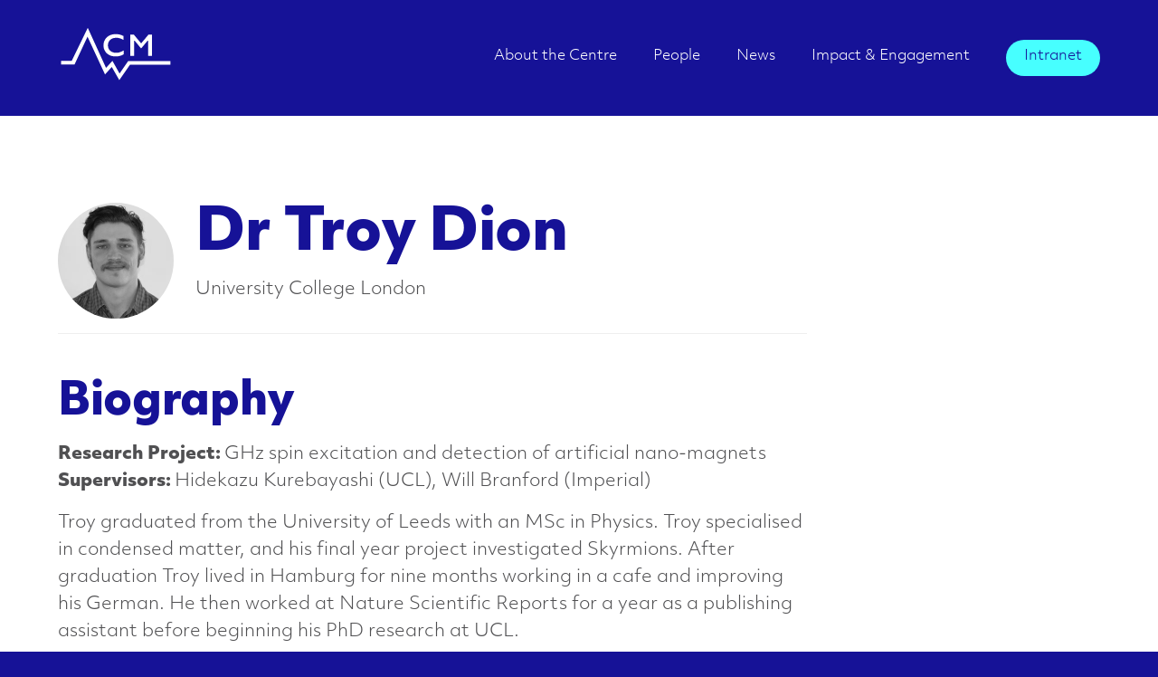

--- FILE ---
content_type: text/html; charset=UTF-8
request_url: https://www.cdt-acm.org/people/troy-dion/
body_size: 4343
content:
<!DOCTYPE html>
<html prefix="og: http://ogp.me/ns#" lang="en-GB" itemscope="itemscope" itemtype="http://schema.org/Article">

<head>

<title itemprop="name">Troy Dion | CDT Advanced Materials Characterisation</title>

<!-- Meta -->
<meta http-equiv="Content-Type" content="text/html; charset=utf-8">
<meta name="viewport" content="width=device-width, initial-scale=1.0">

<!-- Fonts -->
<link rel="stylesheet" href="https://use.typekit.net/ctu5ypv.css">
    
<!-- CSS -->
<link rel="stylesheet" href="https://www.cdt-acm.org/wp-content/themes/cdt-acm-theme/style.css">

<!-- Icons -->
<link rel="icon" type="image/x-icon" href="https://www.cdt-acm.org/wp-content/themes/cdt-acm-theme/assets/img/favicon.ico" >
    
<script type="text/javascript">
window.koko_analytics = {"url":"https:\/\/www.cdt-acm.org\/wp-admin\/admin-ajax.php?action=koko_analytics_collect","site_url":"https:\/\/www.cdt-acm.org","post_id":3213,"method":"cookie","use_cookie":true};
</script>
<meta name='robots' content='max-image-preview:large' />
<link rel='stylesheet' id='wp-block-library-css' href='https://www.cdt-acm.org/wp-includes/css/dist/block-library/style.min.css?ver=6.1.9'  media='all' />
<link rel='stylesheet' id='classic-theme-styles-css' href='https://www.cdt-acm.org/wp-includes/css/classic-themes.min.css?ver=1'  media='all' />
<style id='global-styles-inline-css' type='text/css'>
body{--wp--preset--color--black: #000000;--wp--preset--color--cyan-bluish-gray: #abb8c3;--wp--preset--color--white: #ffffff;--wp--preset--color--pale-pink: #f78da7;--wp--preset--color--vivid-red: #cf2e2e;--wp--preset--color--luminous-vivid-orange: #ff6900;--wp--preset--color--luminous-vivid-amber: #fcb900;--wp--preset--color--light-green-cyan: #7bdcb5;--wp--preset--color--vivid-green-cyan: #00d084;--wp--preset--color--pale-cyan-blue: #8ed1fc;--wp--preset--color--vivid-cyan-blue: #0693e3;--wp--preset--color--vivid-purple: #9b51e0;--wp--preset--color--blue: #161297;--wp--preset--color--cyan: #47ffff;--wp--preset--gradient--vivid-cyan-blue-to-vivid-purple: linear-gradient(135deg,rgba(6,147,227,1) 0%,rgb(155,81,224) 100%);--wp--preset--gradient--light-green-cyan-to-vivid-green-cyan: linear-gradient(135deg,rgb(122,220,180) 0%,rgb(0,208,130) 100%);--wp--preset--gradient--luminous-vivid-amber-to-luminous-vivid-orange: linear-gradient(135deg,rgba(252,185,0,1) 0%,rgba(255,105,0,1) 100%);--wp--preset--gradient--luminous-vivid-orange-to-vivid-red: linear-gradient(135deg,rgba(255,105,0,1) 0%,rgb(207,46,46) 100%);--wp--preset--gradient--very-light-gray-to-cyan-bluish-gray: linear-gradient(135deg,rgb(238,238,238) 0%,rgb(169,184,195) 100%);--wp--preset--gradient--cool-to-warm-spectrum: linear-gradient(135deg,rgb(74,234,220) 0%,rgb(151,120,209) 20%,rgb(207,42,186) 40%,rgb(238,44,130) 60%,rgb(251,105,98) 80%,rgb(254,248,76) 100%);--wp--preset--gradient--blush-light-purple: linear-gradient(135deg,rgb(255,206,236) 0%,rgb(152,150,240) 100%);--wp--preset--gradient--blush-bordeaux: linear-gradient(135deg,rgb(254,205,165) 0%,rgb(254,45,45) 50%,rgb(107,0,62) 100%);--wp--preset--gradient--luminous-dusk: linear-gradient(135deg,rgb(255,203,112) 0%,rgb(199,81,192) 50%,rgb(65,88,208) 100%);--wp--preset--gradient--pale-ocean: linear-gradient(135deg,rgb(255,245,203) 0%,rgb(182,227,212) 50%,rgb(51,167,181) 100%);--wp--preset--gradient--electric-grass: linear-gradient(135deg,rgb(202,248,128) 0%,rgb(113,206,126) 100%);--wp--preset--gradient--midnight: linear-gradient(135deg,rgb(2,3,129) 0%,rgb(40,116,252) 100%);--wp--preset--duotone--dark-grayscale: url('#wp-duotone-dark-grayscale');--wp--preset--duotone--grayscale: url('#wp-duotone-grayscale');--wp--preset--duotone--purple-yellow: url('#wp-duotone-purple-yellow');--wp--preset--duotone--blue-red: url('#wp-duotone-blue-red');--wp--preset--duotone--midnight: url('#wp-duotone-midnight');--wp--preset--duotone--magenta-yellow: url('#wp-duotone-magenta-yellow');--wp--preset--duotone--purple-green: url('#wp-duotone-purple-green');--wp--preset--duotone--blue-orange: url('#wp-duotone-blue-orange');--wp--preset--font-size--small: 13px;--wp--preset--font-size--medium: 20px;--wp--preset--font-size--large: 36px;--wp--preset--font-size--x-large: 42px;--wp--preset--spacing--20: 0.44rem;--wp--preset--spacing--30: 0.67rem;--wp--preset--spacing--40: 1rem;--wp--preset--spacing--50: 1.5rem;--wp--preset--spacing--60: 2.25rem;--wp--preset--spacing--70: 3.38rem;--wp--preset--spacing--80: 5.06rem;}:where(.is-layout-flex){gap: 0.5em;}body .is-layout-flow > .alignleft{float: left;margin-inline-start: 0;margin-inline-end: 2em;}body .is-layout-flow > .alignright{float: right;margin-inline-start: 2em;margin-inline-end: 0;}body .is-layout-flow > .aligncenter{margin-left: auto !important;margin-right: auto !important;}body .is-layout-constrained > .alignleft{float: left;margin-inline-start: 0;margin-inline-end: 2em;}body .is-layout-constrained > .alignright{float: right;margin-inline-start: 2em;margin-inline-end: 0;}body .is-layout-constrained > .aligncenter{margin-left: auto !important;margin-right: auto !important;}body .is-layout-constrained > :where(:not(.alignleft):not(.alignright):not(.alignfull)){max-width: var(--wp--style--global--content-size);margin-left: auto !important;margin-right: auto !important;}body .is-layout-constrained > .alignwide{max-width: var(--wp--style--global--wide-size);}body .is-layout-flex{display: flex;}body .is-layout-flex{flex-wrap: wrap;align-items: center;}body .is-layout-flex > *{margin: 0;}:where(.wp-block-columns.is-layout-flex){gap: 2em;}.has-black-color{color: var(--wp--preset--color--black) !important;}.has-cyan-bluish-gray-color{color: var(--wp--preset--color--cyan-bluish-gray) !important;}.has-white-color{color: var(--wp--preset--color--white) !important;}.has-pale-pink-color{color: var(--wp--preset--color--pale-pink) !important;}.has-vivid-red-color{color: var(--wp--preset--color--vivid-red) !important;}.has-luminous-vivid-orange-color{color: var(--wp--preset--color--luminous-vivid-orange) !important;}.has-luminous-vivid-amber-color{color: var(--wp--preset--color--luminous-vivid-amber) !important;}.has-light-green-cyan-color{color: var(--wp--preset--color--light-green-cyan) !important;}.has-vivid-green-cyan-color{color: var(--wp--preset--color--vivid-green-cyan) !important;}.has-pale-cyan-blue-color{color: var(--wp--preset--color--pale-cyan-blue) !important;}.has-vivid-cyan-blue-color{color: var(--wp--preset--color--vivid-cyan-blue) !important;}.has-vivid-purple-color{color: var(--wp--preset--color--vivid-purple) !important;}.has-black-background-color{background-color: var(--wp--preset--color--black) !important;}.has-cyan-bluish-gray-background-color{background-color: var(--wp--preset--color--cyan-bluish-gray) !important;}.has-white-background-color{background-color: var(--wp--preset--color--white) !important;}.has-pale-pink-background-color{background-color: var(--wp--preset--color--pale-pink) !important;}.has-vivid-red-background-color{background-color: var(--wp--preset--color--vivid-red) !important;}.has-luminous-vivid-orange-background-color{background-color: var(--wp--preset--color--luminous-vivid-orange) !important;}.has-luminous-vivid-amber-background-color{background-color: var(--wp--preset--color--luminous-vivid-amber) !important;}.has-light-green-cyan-background-color{background-color: var(--wp--preset--color--light-green-cyan) !important;}.has-vivid-green-cyan-background-color{background-color: var(--wp--preset--color--vivid-green-cyan) !important;}.has-pale-cyan-blue-background-color{background-color: var(--wp--preset--color--pale-cyan-blue) !important;}.has-vivid-cyan-blue-background-color{background-color: var(--wp--preset--color--vivid-cyan-blue) !important;}.has-vivid-purple-background-color{background-color: var(--wp--preset--color--vivid-purple) !important;}.has-black-border-color{border-color: var(--wp--preset--color--black) !important;}.has-cyan-bluish-gray-border-color{border-color: var(--wp--preset--color--cyan-bluish-gray) !important;}.has-white-border-color{border-color: var(--wp--preset--color--white) !important;}.has-pale-pink-border-color{border-color: var(--wp--preset--color--pale-pink) !important;}.has-vivid-red-border-color{border-color: var(--wp--preset--color--vivid-red) !important;}.has-luminous-vivid-orange-border-color{border-color: var(--wp--preset--color--luminous-vivid-orange) !important;}.has-luminous-vivid-amber-border-color{border-color: var(--wp--preset--color--luminous-vivid-amber) !important;}.has-light-green-cyan-border-color{border-color: var(--wp--preset--color--light-green-cyan) !important;}.has-vivid-green-cyan-border-color{border-color: var(--wp--preset--color--vivid-green-cyan) !important;}.has-pale-cyan-blue-border-color{border-color: var(--wp--preset--color--pale-cyan-blue) !important;}.has-vivid-cyan-blue-border-color{border-color: var(--wp--preset--color--vivid-cyan-blue) !important;}.has-vivid-purple-border-color{border-color: var(--wp--preset--color--vivid-purple) !important;}.has-vivid-cyan-blue-to-vivid-purple-gradient-background{background: var(--wp--preset--gradient--vivid-cyan-blue-to-vivid-purple) !important;}.has-light-green-cyan-to-vivid-green-cyan-gradient-background{background: var(--wp--preset--gradient--light-green-cyan-to-vivid-green-cyan) !important;}.has-luminous-vivid-amber-to-luminous-vivid-orange-gradient-background{background: var(--wp--preset--gradient--luminous-vivid-amber-to-luminous-vivid-orange) !important;}.has-luminous-vivid-orange-to-vivid-red-gradient-background{background: var(--wp--preset--gradient--luminous-vivid-orange-to-vivid-red) !important;}.has-very-light-gray-to-cyan-bluish-gray-gradient-background{background: var(--wp--preset--gradient--very-light-gray-to-cyan-bluish-gray) !important;}.has-cool-to-warm-spectrum-gradient-background{background: var(--wp--preset--gradient--cool-to-warm-spectrum) !important;}.has-blush-light-purple-gradient-background{background: var(--wp--preset--gradient--blush-light-purple) !important;}.has-blush-bordeaux-gradient-background{background: var(--wp--preset--gradient--blush-bordeaux) !important;}.has-luminous-dusk-gradient-background{background: var(--wp--preset--gradient--luminous-dusk) !important;}.has-pale-ocean-gradient-background{background: var(--wp--preset--gradient--pale-ocean) !important;}.has-electric-grass-gradient-background{background: var(--wp--preset--gradient--electric-grass) !important;}.has-midnight-gradient-background{background: var(--wp--preset--gradient--midnight) !important;}.has-small-font-size{font-size: var(--wp--preset--font-size--small) !important;}.has-medium-font-size{font-size: var(--wp--preset--font-size--medium) !important;}.has-large-font-size{font-size: var(--wp--preset--font-size--large) !important;}.has-x-large-font-size{font-size: var(--wp--preset--font-size--x-large) !important;}
.wp-block-navigation a:where(:not(.wp-element-button)){color: inherit;}
:where(.wp-block-columns.is-layout-flex){gap: 2em;}
.wp-block-pullquote{font-size: 1.5em;line-height: 1.6;}
</style>
<link rel='stylesheet' id='pb-accordion-blocks-style-css' href='https://www.cdt-acm.org/wp-content/plugins/accordion-blocks/build/index.css?ver=1.5.0'  media='all' />
<link rel='stylesheet' id='animate-css-css' href='https://www.cdt-acm.org/wp-content/themes/cdt-acm-theme/assets/css/animate.min.css?ver=6.1.9'  media='all' />
<link rel='stylesheet' id='banana-blocks-css-css' href='https://www.cdt-acm.org/wp-content/themes/cdt-acm-theme/assets/css/blocks.css?ver=6.1.9'  media='all' />
<link rel='stylesheet' id='cdtacm-base-css' href='https://www.cdt-acm.org/wp-content/themes/cdt-acm-theme/assets/css/cdtacm-base.css?ver=1.0'  media='screen' />
<link rel='stylesheet' id='tablepress-default-css' href='https://www.cdt-acm.org/wp-content/plugins/tablepress/css/build/default.css?ver=2.1.8'  media='all' />
<script type='text/javascript' src='https://www.cdt-acm.org/wp-includes/js/jquery/jquery.min.js?ver=3.6.1' id='jquery-core-js'></script>
<script type='text/javascript' src='https://www.cdt-acm.org/wp-includes/js/jquery/jquery-migrate.min.js?ver=3.3.2' id='jquery-migrate-js'></script>
<link rel="https://api.w.org/" href="https://www.cdt-acm.org/wp-json/" /><link rel="canonical" href="https://www.cdt-acm.org/people/troy-dion/" />
<link rel="alternate" type="application/json+oembed" href="https://www.cdt-acm.org/wp-json/oembed/1.0/embed?url=https%3A%2F%2Fwww.cdt-acm.org%2Fpeople%2Ftroy-dion%2F" />
<link rel="alternate" type="text/xml+oembed" href="https://www.cdt-acm.org/wp-json/oembed/1.0/embed?url=https%3A%2F%2Fwww.cdt-acm.org%2Fpeople%2Ftroy-dion%2F&#038;format=xml" />
<!-- Stream WordPress user activity plugin v4.1.1 -->

</head>

<body class="people-template-default single single-people postid-3213">

<a href="#main-content" class="visually-hidden">Skip to main content</a>
            
    <div id="site-header">

        <header itemscope itemtype="http://schema.org/WPHeader" class="wrapper">
                
            <div id="site-description" class="visually-hidden">
                <h2 itemprop="headline">CDT Advanced Materials Characterisation</h2>
                <h3 itemprop="description"></h3>
            </div>

            <div id="site-logo">
                <a href="/" title="Go to the home page..."><img src="https://www.cdt-acm.org/wp-content/themes/cdt-acm-theme/assets/img/cdt-acm-logo-white.svg" alt="CDT Advanced Materials Characterisation [logo]"></a>
            </div>
            
            
            <nav id="horizontal-menu" aria-label="Primary menu" itemscope itemtype="http://schema.org/SiteNavigationElement">
                <h3 class="visually-hidden">Primary menu</h3>
                <ul id="menu-primary" class="menu-horizontal" role="menu"><li class="parent" data-menu="has-children" aria-expanded="false" aria-haspopup="true" role="menuitem" itemprop="url"><a href="https://www.cdt-acm.org/about-us/">About the Centre</a><button class="sub-menu-toggle"><svg xmlns="http://www.w3.org/2000/svg" viewBox="0 0 12 7" role="img" aria-hidden="true"><path d="M6.04 7a.98.98 0 00.65-.28l5-4.95a1.05 1.05 0 00.03-1.45.98.98 0 00-1.42-.03L6 4.54 1.7.3A.98.98 0 00.28.32C-.1.72-.1 1.38.3 1.77l5 4.95c.2.19.46.3.73.28z" fill="#FFF"></path></svg><span class="visually-hidden">Toggle sub menu</span></button>
<ul role="menu" id="sub-2676" class="sub-menu level-0">
	<li role="menuitem" itemprop="url"><a href="https://www.cdt-acm.org/about-us/research-themes/">Research Themes</a></li>
	<li role="menuitem" itemprop="url"><a href="https://www.cdt-acm.org/about-us/programme-structure/">Programme Structure</a></li>
	<li role="menuitem" itemprop="url"><a href="https://www.cdt-acm.org/about-us/equality-diversity-and-inclusion/">Equality, Diversity and Inclusion</a></li>
	<li role="menuitem" itemprop="url"><a href="https://www.cdt-acm.org/about-us/facilities/">Facilities</a></li>
</ul>
</li>
<li class="parent" data-menu="has-children" aria-expanded="false" aria-haspopup="true" role="menuitem" itemprop="url"><a href="/people">People</a><button class="sub-menu-toggle"><svg xmlns="http://www.w3.org/2000/svg" viewBox="0 0 12 7" role="img" aria-hidden="true"><path d="M6.04 7a.98.98 0 00.65-.28l5-4.95a1.05 1.05 0 00.03-1.45.98.98 0 00-1.42-.03L6 4.54 1.7.3A.98.98 0 00.28.32C-.1.72-.1 1.38.3 1.77l5 4.95c.2.19.46.3.73.28z" fill="#FFF"></path></svg><span class="visually-hidden">Toggle sub menu</span></button>
<ul role="menu" id="sub-2692" class="sub-menu level-0">
	<li class="current-people-ancestor active current-people-parent" role="menuitem" itemprop="url"><a href="https://www.cdt-acm.org/people/category/students/">Students</a></li>
	<li role="menuitem" itemprop="url"><a href="https://www.cdt-acm.org/people/category/staff/">Staff</a></li>
	<li role="menuitem" itemprop="url"><a href="https://www.cdt-acm.org/people/category/advisory-board/">Advisory Board</a></li>
</ul>
</li>
<li class="parent" data-menu="has-children" aria-expanded="false" aria-haspopup="true" role="menuitem" itemprop="url"><a href="https://www.cdt-acm.org/category/news/">News</a><button class="sub-menu-toggle"><svg xmlns="http://www.w3.org/2000/svg" viewBox="0 0 12 7" role="img" aria-hidden="true"><path d="M6.04 7a.98.98 0 00.65-.28l5-4.95a1.05 1.05 0 00.03-1.45.98.98 0 00-1.42-.03L6 4.54 1.7.3A.98.98 0 00.28.32C-.1.72-.1 1.38.3 1.77l5 4.95c.2.19.46.3.73.28z" fill="#FFF"></path></svg><span class="visually-hidden">Toggle sub menu</span></button>
<ul role="menu" id="sub-2675" class="sub-menu level-0">
	<li role="menuitem" itemprop="url"><a href="https://www.cdt-acm.org/category/research-highlights/">Research Highlights</a></li>
</ul>
</li>
<li class="parent" data-menu="has-children" aria-expanded="false" aria-haspopup="true" role="menuitem" itemprop="url"><a href="https://www.cdt-acm.org/category/impact-engagement/">Impact &amp; Engagement</a><button class="sub-menu-toggle"><svg xmlns="http://www.w3.org/2000/svg" viewBox="0 0 12 7" role="img" aria-hidden="true"><path d="M6.04 7a.98.98 0 00.65-.28l5-4.95a1.05 1.05 0 00.03-1.45.98.98 0 00-1.42-.03L6 4.54 1.7.3A.98.98 0 00.28.32C-.1.72-.1 1.38.3 1.77l5 4.95c.2.19.46.3.73.28z" fill="#FFF"></path></svg><span class="visually-hidden">Toggle sub menu</span></button>
<ul role="menu" id="sub-2680" class="sub-menu level-0">
	<li role="menuitem" itemprop="url"><a href="https://www.cdt-acm.org/publications/">Publications</a></li>
	<li role="menuitem" itemprop="url"><a href="https://www.cdt-acm.org/category/outeach/">Outreach</a></li>
	<li role="menuitem" itemprop="url"><a href="https://www.cdt-acm.org/category/alumni-careers/">Alumni Careers</a></li>
</ul>
</li>
<li class="intranet  parent" data-menu="has-children" aria-expanded="false" aria-haspopup="true" role="menuitem" itemprop="url"><a href="https://www.cdt-acm.org/intranet/">Intranet</a><button class="sub-menu-toggle"><svg xmlns="http://www.w3.org/2000/svg" viewBox="0 0 12 7" role="img" aria-hidden="true"><path d="M6.04 7a.98.98 0 00.65-.28l5-4.95a1.05 1.05 0 00.03-1.45.98.98 0 00-1.42-.03L6 4.54 1.7.3A.98.98 0 00.28.32C-.1.72-.1 1.38.3 1.77l5 4.95c.2.19.46.3.73.28z" fill="#FFF"></path></svg><span class="visually-hidden">Toggle sub menu</span></button>
<ul role="menu" id="sub-2916" class="sub-menu level-0">
	<li role="menuitem" itemprop="url"><a href="https://www.cdt-acm.org/intranet/programme-calendar/">Programme Calendar</a></li>
	<li role="menuitem" itemprop="url"><a href="https://www.cdt-acm.org/intranet/documents-and-forms/">Documents and forms</a></li>
	<li role="menuitem" itemprop="url"><a href="https://www.cdt-acm.org/intranet/concern_form/">Report and Support</a></li>
</ul>
</li>
</ul>            </nav>

            
<div id="menu-overlay">
                
                
                <nav id="primary-menu" aria-label="Primary menu" itemscope itemtype="http://schema.org/SiteNavigationElement">
                    <h3 class="visually-hidden">Primary menu</h3>
                    <ul id="menu-primary-1" class="primary-menu" role="menu"><li class="parent" data-menu="has-children" aria-expanded="false" aria-haspopup="true" role="menuitem" itemprop="url"><a href="https://www.cdt-acm.org/about-us/">About the Centre</a><button class="sub-menu-toggle"><svg xmlns="http://www.w3.org/2000/svg" viewBox="0 0 12 7" role="img" aria-hidden="true"><path d="M6.04 7a.98.98 0 00.65-.28l5-4.95a1.05 1.05 0 00.03-1.45.98.98 0 00-1.42-.03L6 4.54 1.7.3A.98.98 0 00.28.32C-.1.72-.1 1.38.3 1.77l5 4.95c.2.19.46.3.73.28z" fill="#FFF"></path></svg><span class="visually-hidden">Toggle sub menu</span></button>
<ul role="menu" id="sub-2676" class="sub-menu level-0">
	<li role="menuitem" itemprop="url"><a href="https://www.cdt-acm.org/about-us/research-themes/">Research Themes</a></li>
	<li role="menuitem" itemprop="url"><a href="https://www.cdt-acm.org/about-us/programme-structure/">Programme Structure</a></li>
	<li role="menuitem" itemprop="url"><a href="https://www.cdt-acm.org/about-us/equality-diversity-and-inclusion/">Equality, Diversity and Inclusion</a></li>
	<li role="menuitem" itemprop="url"><a href="https://www.cdt-acm.org/about-us/facilities/">Facilities</a></li>
</ul>
</li>
<li class="parent" data-menu="has-children" aria-expanded="false" aria-haspopup="true" role="menuitem" itemprop="url"><a href="/people">People</a><button class="sub-menu-toggle"><svg xmlns="http://www.w3.org/2000/svg" viewBox="0 0 12 7" role="img" aria-hidden="true"><path d="M6.04 7a.98.98 0 00.65-.28l5-4.95a1.05 1.05 0 00.03-1.45.98.98 0 00-1.42-.03L6 4.54 1.7.3A.98.98 0 00.28.32C-.1.72-.1 1.38.3 1.77l5 4.95c.2.19.46.3.73.28z" fill="#FFF"></path></svg><span class="visually-hidden">Toggle sub menu</span></button>
<ul role="menu" id="sub-2692" class="sub-menu level-0">
	<li class="current-people-ancestor active current-people-parent" role="menuitem" itemprop="url"><a href="https://www.cdt-acm.org/people/category/students/">Students</a></li>
	<li role="menuitem" itemprop="url"><a href="https://www.cdt-acm.org/people/category/staff/">Staff</a></li>
	<li role="menuitem" itemprop="url"><a href="https://www.cdt-acm.org/people/category/advisory-board/">Advisory Board</a></li>
</ul>
</li>
<li class="parent" data-menu="has-children" aria-expanded="false" aria-haspopup="true" role="menuitem" itemprop="url"><a href="https://www.cdt-acm.org/category/news/">News</a><button class="sub-menu-toggle"><svg xmlns="http://www.w3.org/2000/svg" viewBox="0 0 12 7" role="img" aria-hidden="true"><path d="M6.04 7a.98.98 0 00.65-.28l5-4.95a1.05 1.05 0 00.03-1.45.98.98 0 00-1.42-.03L6 4.54 1.7.3A.98.98 0 00.28.32C-.1.72-.1 1.38.3 1.77l5 4.95c.2.19.46.3.73.28z" fill="#FFF"></path></svg><span class="visually-hidden">Toggle sub menu</span></button>
<ul role="menu" id="sub-2675" class="sub-menu level-0">
	<li role="menuitem" itemprop="url"><a href="https://www.cdt-acm.org/category/research-highlights/">Research Highlights</a></li>
</ul>
</li>
<li class="parent" data-menu="has-children" aria-expanded="false" aria-haspopup="true" role="menuitem" itemprop="url"><a href="https://www.cdt-acm.org/category/impact-engagement/">Impact &amp; Engagement</a><button class="sub-menu-toggle"><svg xmlns="http://www.w3.org/2000/svg" viewBox="0 0 12 7" role="img" aria-hidden="true"><path d="M6.04 7a.98.98 0 00.65-.28l5-4.95a1.05 1.05 0 00.03-1.45.98.98 0 00-1.42-.03L6 4.54 1.7.3A.98.98 0 00.28.32C-.1.72-.1 1.38.3 1.77l5 4.95c.2.19.46.3.73.28z" fill="#FFF"></path></svg><span class="visually-hidden">Toggle sub menu</span></button>
<ul role="menu" id="sub-2680" class="sub-menu level-0">
	<li role="menuitem" itemprop="url"><a href="https://www.cdt-acm.org/publications/">Publications</a></li>
	<li role="menuitem" itemprop="url"><a href="https://www.cdt-acm.org/category/outeach/">Outreach</a></li>
	<li role="menuitem" itemprop="url"><a href="https://www.cdt-acm.org/category/alumni-careers/">Alumni Careers</a></li>
</ul>
</li>
<li class="intranet  parent" data-menu="has-children" aria-expanded="false" aria-haspopup="true" role="menuitem" itemprop="url"><a href="https://www.cdt-acm.org/intranet/">Intranet</a><button class="sub-menu-toggle"><svg xmlns="http://www.w3.org/2000/svg" viewBox="0 0 12 7" role="img" aria-hidden="true"><path d="M6.04 7a.98.98 0 00.65-.28l5-4.95a1.05 1.05 0 00.03-1.45.98.98 0 00-1.42-.03L6 4.54 1.7.3A.98.98 0 00.28.32C-.1.72-.1 1.38.3 1.77l5 4.95c.2.19.46.3.73.28z" fill="#FFF"></path></svg><span class="visually-hidden">Toggle sub menu</span></button>
<ul role="menu" id="sub-2916" class="sub-menu level-0">
	<li role="menuitem" itemprop="url"><a href="https://www.cdt-acm.org/intranet/programme-calendar/">Programme Calendar</a></li>
	<li role="menuitem" itemprop="url"><a href="https://www.cdt-acm.org/intranet/documents-and-forms/">Documents and forms</a></li>
	<li role="menuitem" itemprop="url"><a href="https://www.cdt-acm.org/intranet/concern_form/">Report and Support</a></li>
</ul>
</li>
</ul>                </nav>

                
                
                <nav class="socials-menu" aria-label="Socials menu" itemscope itemtype="http://schema.org/SiteNavigationElement">
                    <h3 class="visually-hidden">Social media menu</h3>
                    <ul id="menu-socials" class="socials-menu" role="menu"><li class="twitter" role="menuitem" itemprop="url"><a href="https://twitter.com/CDT_ACM">Twitter</a></li>
</ul>                </nav>

                
             </div>

            <div class="primary-menu-trigger">
                <div class="">
                    <span class="top"></span>
                    <span class="middle"></span>
                    <span class="bottom"></span>
                </div>
            </div>

                
            </div>
            
        </header>

    </div>

    
    
        
         <!-- Main content -->
        <main id="main-content" class="main-content" itemscope itemprop="mainContentOfPage">

            <div class="wrapper">

                <div class="page-grid">

                    <div>
                        <div class="person">
                                                        <div class="people-image" style="background-image: url(https://www.cdt-acm.org/wp-content/uploads/2016/10/Troy-Dion-e1476719538325-256x256.jpg);"></div>
                            <div class="people-text">
                            <h1 itemprop="headline">Dr  Troy Dion</h1>
                            <p>  University College London</p>
                            </div>
                        </div>


                    <div class="intro" itemprop="text">
                                            </div>
                
                                        <h2>Biography</h2><p><strong>Research Project: </strong>GHz spin excitation and detection of artificial nano-magnets<strong><br />
Supervisors: </strong>Hidekazu Kurebayashi (UCL), Will Branford (Imperial)</p>
<p>Troy graduated from the University of Leeds with an MSc in Physics. Troy specialised in condensed matter, and his final year project investigated Skyrmions. After graduation Troy lived in Hamburg for nine months working in a cafe and improving his German. He then worked at Nature Scientific Reports for a year as a publishing assistant before beginning his PhD research at UCL.</p>
                                                                                        
                </div>

                <div> 
                                    </div>
        
                </div>
            
            </div>

        </main>

    

  
<!-- Footer -->
<footer class="wrapper" itemscope itemtype="http://schema.org/WPFooter">


<nav class="socials-menu" aria-label="Socials menu" itemscope itemtype="http://schema.org/SiteNavigationElement">
    <h3 class="visually-hidden">Social media menu</h3>
    <ul id="menu-socials-1" class="socials-menu" role="menu"><li class="twitter" role="menuitem" itemprop="url"><a href="https://twitter.com/CDT_ACM">Twitter</a></li>
</ul></nav>



<div class="footer-items">
    
    
    <nav id="footer-one-menu" aria-label="Footer menu" itemscope itemtype="http://schema.org/SiteNavigationElement">
            <h3 class="visually-hidden">Footer menu</h3>
            <ul class="menu-horizontal visually-hidden"><li><a href="">Menu</a></li></ul>
            <div class="menu-footer-one-container"><ul id="menu-footer-one" class="footer-menu" role="menu"><li role="menuitem" itemprop="url"><a href="https://www.cdt-acm.org/about-us/equality-diversity-and-inclusion/">Equality, Diversity and Inclusion</a></li>
<li role="menuitem" itemprop="url"><a href="https://www.cdt-acm.org/phd-opportunities/">PhD Opportunities</a></li>
<li role="menuitem" itemprop="url"><a href="https://www.cdt-acm.org/contact-2/">Contact</a></li>
<li role="menuitem" itemprop="url"><a href="https://www.cdt-acm.org/privacy-policy/">Privacy and cookie notice</a></li>
</ul></div>        </nav>

    
    </div>

    <div class="footer-logos">
        <img src="https://www.cdt-acm.org/wp-content/themes/cdt-acm-theme/assets/img/imperial_logo.svg">
        <img src="https://www.cdt-acm.org/wp-content/themes/cdt-acm-theme/assets/img/ucl_logo.svg">
        <img src="https://www.cdt-acm.org/wp-content/themes/cdt-acm-theme/assets/img/trinity_logo.svg">
        <img src="https://www.cdt-acm.org/wp-content/themes/cdt-acm-theme/assets/img/amber_logo.svg">
        <img src="https://www.cdt-acm.org/wp-content/themes/cdt-acm-theme/assets/img/UKRI_EPSR_logo.svg">
        <img src="https://www.cdt-acm.org/wp-content/themes/cdt-acm-theme/assets/img/sfi_logo.svg">
    </div>

    <div class="band-copyright">&copy; CDT Advanced Materials Characterisation </div>
        
    </footer>
    <script type='text/javascript' defer src='https://www.cdt-acm.org/wp-content/plugins/koko-analytics/assets/dist/js/script.js?ver=1.8.6' id='koko-analytics-js'></script>
<script type='text/javascript' src='https://www.cdt-acm.org/wp-content/plugins/accordion-blocks/js/accordion-blocks.min.js?ver=1.5.0' id='pb-accordion-blocks-frontend-script-js'></script>
<script type='text/javascript' src='https://www.cdt-acm.org/wp-content/themes/cdt-acm-theme/assets/js/jquery.lazyload.min.js?ver=1.9.7' id='lazyload-js'></script>
<script type='text/javascript' src='https://www.cdt-acm.org/wp-content/themes/cdt-acm-theme/assets/js/wow.min.js?ver=1.0' id='wow-js-js'></script>
<script type='text/javascript' src='https://www.cdt-acm.org/wp-content/themes/cdt-acm-theme/assets/js/main.js?ver=1.0' id='main-js'></script>

</body>

</html>

--- FILE ---
content_type: text/css
request_url: https://www.cdt-acm.org/wp-content/themes/cdt-acm-theme/style.css
body_size: -9
content:
/*
Theme Name: CDT-ACM Theme 2021
Theme URI: https://www.bananadesign.co.uk/
Description: CDT-ACM theme.
Version: 1.0.0
Author: Dave McCourt, Bananadesign Ltd
Author URI: https://www.bananadesign.co.uk/about/dave/
Created: July 2021.
Initial WordPress version: 5.7
Copyright: Bananadesign Ltd
Changelog:
*/


--- FILE ---
content_type: text/css
request_url: https://www.cdt-acm.org/wp-content/themes/cdt-acm-theme/assets/css/blocks.css?ver=6.1.9
body_size: -85
content:
.wp-block-columns {
    margin: 2em 0;
}

.is-style-blue-block {
    padding: 1.5rem;
    color: #fff;
    background-color: #161297;
}

.is-style-blue-block h2,
.is-style-blue-block h3,
.is-style-blue-block h4 {
    color: #fff;
    margin-top: 0.5rem;
}

--- FILE ---
content_type: text/css
request_url: https://www.cdt-acm.org/wp-content/themes/cdt-acm-theme/assets/css/cdtacm-base.css?ver=1.0
body_size: 7875
content:
/* @include transition(all,2s,ease-out); */
/* $tdbc-color-body: scale-color($tdbc-color-primary, $lightness: -30%, $saturation: -50%) !default; */
/*
 * [Modified] Modern CSS Reset
 * @link https://github.com/hankchizljaw/modern-css-reset
*/
/* Box sizing rules */
*,
*::before,
*::after {
  box-sizing: border-box; }

/* Remove default margin */
body,
h1,
h2,
h3,
h4,
h5,
h6 {
  margin: 0; }

p,
li,
h1,
h2,
h3,
h4 {
  word-break: break-word; }

html,
body {
  overflow-x: hidden; }

html {
  scroll-behavior: smooth; }

/* Set core body defaults */
body {
  min-height: 100vh;
  font-family: sans-serif;
  font-size: 100%;
  line-height: 1.5;
  text-rendering: optimizeSpeed; }

/* Make images easier to work with */
img {
  display: block;
  max-width: 100%; }

/* Inherit fonts for inputs and buttons */
input,
button,
textarea,
select {
  font: inherit; }

/* Remove all animations and transitions for people that prefer not to see them */
@media (prefers-reduced-motion: reduce) {
  *,
  *::before,
  *::after {
    animation-duration: 0.01ms !important;
    animation-iteration-count: 1 !important;
    transition-duration: 0.01ms !important;
    scroll-behavior: auto !important; }
  html {
    scroll-behavior: initial; } }

body {
  display: flex;
  flex-direction: column;
  min-height: 100vh;
  background-color: #161297;
  color: #505052;
  font-family: objektiv-mk2, sans-serif; }

main,
main.tdbc-container {
  padding: 6rem 0;
  background-color: #fff; }
  @media (max-width: 767px) {
    main,
    main.tdbc-container {
      padding: 3rem 0; } }

body.home main,
main.tdbc-container {
  padding: 0; }

footer {
  color: #fff;
  margin-top: auto; }

article {
  max-width: 80ch; }
  article > img {
    margin-right: auto;
    margin-left: auto; }

.tdbc-container {
  display: flex;
  flex-direction: column;
  max-width: 120ch;
  margin-right: auto;
  margin-left: auto;
  padding: 1rem; }

.tdbc-column-container {
  margin-top: 3rem;
  display: grid;
  grid-gap: 1rem;
  grid-template-columns: repeat(auto-fit, minmax(25ch, 1fr));
  grid-template-columns: 3fr 3fr 3fr; }
  @media (min-width: 768px) and (max-width: 1023px) {
    .tdbc-column-container {
      grid-template-columns: 2fr 2fr; } }
  @media (max-width: 767px) {
    .tdbc-column-container {
      grid-template-columns: 1fr; } }

ul.tdbc-column-container {
  padding-left: 0; }

.tdbc-section {
  width: 100%; }
  .tdbc-section--padded {
    padding-top: 10vh;
    padding-bottom: 10vh; }
  .tdbc-section *:last-child {
    margin-bottom: 0; }

.tdbc-hero {
  display: grid;
  min-height: 40vh;
  place-content: center;
  padding-top: 10vh;
  padding-bottom: 10vh;
  text-align: center; }

.tdbc-row {
  display: grid;
  grid-gap: 1rem; }
  @media (min-width: 80ch) {
    .tdbc-row {
      grid-auto-flow: column;
      grid-auto-columns: max-content; } }
  .tdbc-row--center-content {
    justify-content: center; }
  .tdbc-row--center-alignitems {
    align-items: center; }

hr {
  margin-top: 4rem;
  margin-bottom: 4rem;
  border: 1px solid #47ffff; }

.band {
  padding: 3.75rem 0 6rem 0; }
  .band__background {
    background-color: #f9f9f9; }

h1,
.tdbc-h1 {
  font-family: objektiv-mk2, sans-serif;
  font-weight: 800;
  line-height: 1.15;
  margin: 3rem 0 0.25em 0;
  color: #161297;
  letter-spacing: -0.006em; }

h2,
.tdbc-h2 {
  font-family: objektiv-mk2, sans-serif;
  font-weight: 800;
  line-height: 1.15;
  margin: 3rem 0 0.25em 0;
  color: #161297;
  letter-spacing: -0.006em; }

h3,
.tdbc-h3 {
  font-family: objektiv-mk2, sans-serif;
  font-weight: 800;
  line-height: 1.15;
  margin: 3rem 0 0.25em 0;
  color: #161297;
  letter-spacing: -0.006em; }

h4,
.tdbc-h4 {
  font-family: objektiv-mk2, sans-serif;
  font-weight: 800;
  line-height: 1.15;
  margin: 3rem 0 0.25em 0;
  color: #161297;
  letter-spacing: -0.006em; }

h1,
.tdbc-h1 {
  font-size: 4.2rem;
  font-size: min(max(3rem, 5vw), 4.2rem);
  margin-top: 0.65rem; }

h2,
.tdbc-h2 {
  font-size: 3.15rem;
  font-size: min(max(2.5rem, 5vw), 3.15rem); }

h3,
.tdbc-h3 {
  font-size: 2rem; }

h4,
.tdbc-h4 {
  font-size: 1.35rem; }

p,
li {
  font-size: 1.25rem; }

p {
  margin: 0 0 1rem; }

article > ul > li + li,
article > ol > li + li {
  margin-top: 1rem; }

article * + h2 {
  margin-top: 4rem; }

article * + h3 {
  margin-top: 2rem; }

strong {
  font-weight: 800; }

a:not(.tdbc-button) {
  color: #161297; }

pre,
code {
  font-family: Consolas, Monaco, "Andale Mono", "Ubuntu Mono", monospace;
  font-weight: bold; }

code {
  display: inline-flex;
  padding: 0.15em;
  background-color: #fff;
  font-size: 0.75em;
  color: #6b6b6b;
  border: 1px solid #b5b5b5;
  border-radius: 2px;
  line-height: 1.1; }

pre {
  margin: 0;
  display: inline-block; }
  pre code {
    display: block;
    padding: 0 1rem;
    white-space: pre-wrap;
    font-size: 0.85rem;
    line-height: 1.4;
    overflow-x: auto; }

blockquote {
  margin-left: 0;
  margin-right: 0;
  padding-left: 1.5rem;
  border-left: 2px solid #47ffff;
  color: #6b6b6b; }
  blockquote,
  blockquote p {
    font-size: 1.35rem; }
  blockquote + * {
    margin-top: 3rem; }

.tdbc-lead {
  font-size: 1.35rem;
  letter-spacing: 0.01em;
  margin-bottom: 1em;
  line-height: 1.3; }

.tdbc-list-unstyled {
  list-style: none;
  padding: 0; }

.tdbc-button,
.wp-block-button__link {
  display: inline-flex;
  align-items: center;
  align-self: start;
  justify-content: center;
  min-width: 10ch;
  min-height: 44px;
  padding: 0.75rem 1.5rem 1rem 1.5rem;
  transition: 180ms ease-in-out;
  transition-property: background, border;
  border-radius: 32px;
  background-color: #161297;
  color: #fff;
  font-size: 1.125rem;
  line-height: 1.1;
  text-align: center;
  text-decoration: none;
  cursor: pointer;
  margin-top: 2rem; }
  @media screen and (-ms-high-contrast: active) {
    .tdbc-button,
    .wp-block-button__link {
      border: 2px solid currentColor; } }
  .tdbc-button:focus,
  .wp-block-button__link:focus {
    outline-color: transparent;
    outline-style: solid;
    box-shadow: 0 0 0 3px #0f0d6a; }
  .tdbc-button--small,
  .wp-block-button__link--small {
    min-height: 34px;
    font-size: 1rem; }
  .tdbc-button--center,
  .wp-block-button__link--center {
    align-self: center;
    margin-right: auto;
    margin-left: auto; }
  .tdbc-button__icon,
  .wp-block-button__link__icon {
    width: 1.5em;
    height: 1.5em;
    margin-right: 0.25em; }
    .tdbc-button__icon--end,
    .wp-block-button__link__icon--end {
      margin-right: 0;
      margin-left: 0.25em; }
    .tdbc-button__icon svg,
    .wp-block-button__link__icon svg {
      width: 100%;
      height: 100%;
      fill: currentColor; }
  .tdbc-button.secondary, .tdbc-button.has-cyan-background-color,
  .wp-block-button__link.secondary,
  .wp-block-button__link.has-cyan-background-color {
    background-color: #47ffff;
    color: #161297; }
    .tdbc-button.secondary:hover, .tdbc-button.secondary:focus, .tdbc-button.has-cyan-background-color:hover, .tdbc-button.has-cyan-background-color:focus,
    .wp-block-button__link.secondary:hover,
    .wp-block-button__link.secondary:focus,
    .wp-block-button__link.has-cyan-background-color:hover,
    .wp-block-button__link.has-cyan-background-color:focus {
      background-color: #161297; }
  .tdbc-button.has-blue-color.has-cyan-background-color,
  .wp-block-button__link.has-blue-color.has-cyan-background-color {
    background-color: #47ffff;
    color: #161297; }
    .tdbc-button.has-blue-color.has-cyan-background-color:hover, .tdbc-button.has-blue-color.has-cyan-background-color:focus,
    .wp-block-button__link.has-blue-color.has-cyan-background-color:hover,
    .wp-block-button__link.has-blue-color.has-cyan-background-color:focus {
      color: #161297;
      background-color: #fff; }
  .tdbc-button-outlined,
  .wp-block-button__link-outlined {
    border: 2px solid #161297;
    background-color: transparent;
    color: #161297; }
    .tdbc-button-outlined:hover, .tdbc-button-outlined:focus,
    .wp-block-button__link-outlined:hover,
    .wp-block-button__link-outlined:focus {
      background-color: #c4c2f8; }
  .tdbc-button--secondary,
  .wp-block-button__link--secondary {
    background-color: #47ffff; }
    .tdbc-button--secondary:focus,
    .wp-block-button__link--secondary:focus {
      box-shadow: 0 0 0 3px #00e4e4; }
  .tdbc-button-outlined--secondary,
  .wp-block-button__link-outlined--secondary {
    border-color: #7effff;
    color: #47ffff; }
    .tdbc-button-outlined--secondary:focus,
    .wp-block-button__link-outlined--secondary:focus {
      box-shadow: 0 0 0 3px #00e4e4; }
    .tdbc-button-outlined--secondary:hover, .tdbc-button-outlined--secondary:focus,
    .wp-block-button__link-outlined--secondary:hover,
    .wp-block-button__link-outlined--secondary:focus {
      background-color: #edffff; }
  .tdbc-button--light,
  .wp-block-button__link--light {
    background-color: #fff;
    color: rgba(0, 0, 0, 0.87); }
    .tdbc-button--light:focus,
    .wp-block-button__link--light:focus {
      box-shadow: 0 0 0 3px #b3b3b3; }
  .tdbc-button-outlined--light,
  .wp-block-button__link-outlined--light {
    border-color: white;
    color: #fff; }
    .tdbc-button-outlined--light:focus,
    .wp-block-button__link-outlined--light:focus {
      box-shadow: 0 0 0 3px #b3b3b3; }
    .tdbc-button-outlined--light:hover, .tdbc-button-outlined--light:focus,
    .wp-block-button__link-outlined--light:hover,
    .wp-block-button__link-outlined--light:focus {
      background-color: rgba(255, 255, 255, 0.15); }
  .tdbc-button--gray,
  .wp-block-button__link--gray {
    background-color: #6b6b6b; }
    .tdbc-button--gray:focus,
    .wp-block-button__link--gray:focus {
      box-shadow: 0 0 0 3px #4b4b4b; }
  .tdbc-button-outlined--gray,
  .wp-block-button__link-outlined--gray {
    border-color: #a78888;
    color: #6b6b6b; }
    .tdbc-button-outlined--gray:focus,
    .wp-block-button__link-outlined--gray:focus {
      box-shadow: 0 0 0 3px #4b4b4b; }
    .tdbc-button-outlined--gray:hover, .tdbc-button-outlined--gray:focus,
    .wp-block-button__link-outlined--gray:hover,
    .wp-block-button__link-outlined--gray:focus {
      background-color: #f0f0f0; }

.tdbc-card {
  display: flex;
  position: relative;
  flex-direction: column;
  width: 100%;
  background-color: #fff;
  box-shadow: 0 3px 5px rgba(0, 0, 0, 0.18);
  /* stylelint-disable selector-max-type, selector-no-qualifying-type */ }
  .tdbc-card__title {
    margin-bottom: 1rem;
    font-size: 1.35rem;
    line-height: 1.15;
    text-decoration: none; }
  .tdbc-card a.tdbc-card__title::before {
    position: absolute;
    top: 0;
    left: 0;
    width: 100%;
    height: 100%;
    transition: 180ms box-shadow ease-in;
    border-radius: 8px;
    content: ""; }
  .tdbc-card a.tdbc-card__title:focus {
    outline: none; }
    .tdbc-card a.tdbc-card__title:focus::before {
      box-shadow: 0 0 0 3px #161297; }
  .tdbc-card__content {
    display: flex;
    position: relative;
    flex-direction: column;
    flex-grow: 1;
    padding: 24px; }
    .tdbc-card__content a:last-child {
      align-self: start;
      margin-top: auto; }
    .tdbc-card__content p {
      position: relative;
      margin: 0;
      z-index: 1;
      color: #505052;
      line-height: 1.5;
      font-size: 1rem; }
    .tdbc-card__content > ul {
      list-style-type: disc;
      padding-left: 1rem; }
      .tdbc-card__content > ul li + li {
        margin-top: 0.5rem; }
  .tdbc-card img:first-child {
    object-fit: cover;
    max-height: 10em;
    border-radius: 8px 8px 0 0; }
  .tdbc-card--outlined {
    border: 1px solid #b5b5b5;
    background-color: transparent;
    box-shadow: none; }

.tdbc-content-maxlength {
  max-width: 80ch; }

.tdbc-text-align--left {
  text-align: left; }

.tdbc-text-align--center {
  text-align: center; }
  .tdbc-text-align--center > a {
    align-self: center !important; }

.tdbc-text-align--right {
  text-align: right; }

.tdbc-background--primary {
  background-color: #161297; }

.tdbc-background--secondary {
  background-color: #47ffff; }

.tdbc-background--background {
  background-color: #f9f9f9; }

.tdbc-background--gray {
  background-color: #6b6b6b; }

.tdbc-background--light {
  background-color: #fff; }

.tdbc-ink--primary,
a.tdbc-ink--primary {
  color: #161297; }

.tdbc-ink--primary > a:not(.tdbc-button) {
  color: inherit; }

.tdbc-ink--secondary,
a.tdbc-ink--secondary {
  color: #47ffff; }

.tdbc-ink--secondary > a:not(.tdbc-button) {
  color: inherit; }

.tdbc-ink--text,
a.tdbc-ink--text {
  color: #505052; }

.tdbc-ink--text > a:not(.tdbc-button) {
  color: inherit; }

.tdbc-ink--gray,
a.tdbc-ink--gray {
  color: #6b6b6b; }

.tdbc-ink--gray > a:not(.tdbc-button) {
  color: inherit; }

.tdbc-ink--light,
a.tdbc-ink--light {
  color: #fff; }

.tdbc-ink--light > a:not(.tdbc-button) {
  color: inherit; }

.tdbc-ink--dark,
a.tdbc-ink--dark {
  color: rgba(0, 0, 0, 0.87); }

.tdbc-ink--dark > a:not(.tdbc-button) {
  color: inherit; }

.tdbc-mx-auto {
  margin-right: auto;
  margin-left: auto; }

.tdbc-mt-sm {
  margin-top: 1rem; }

.tdbc-mt-md {
  margin-top: 3rem; }

.tdbc-mt-lg {
  margin-top: 6rem; }

.tdbc-mt-xl {
  margin-top: 10rem; }

.tdbc-mt-auto {
  margin-top: "auto"; }

.tdbc-mb-none {
  margin: 0; }

.visually-hidden {
  border: 0;
  clip: rect(0 0 0 0);
  height: 1px;
  margin: -1px;
  overflow: hidden;
  padding: 0;
  position: absolute;
  width: 1px; }

.wrapper {
  position: relative;
  width: 90%;
  max-width: 1280px;
  margin: 0 auto; }

#site-header {
  background: #161297; }
  #site-header header {
    display: flex;
    align-items: center;
    min-height: 8rem; }
  #site-header #site-logo {
    position: absolute;
    top: 1.75rem;
    left: 0;
    height: 4.5rem;
    width: 8rem;
    z-index: 3; }
    @media (max-width: 767px) {
      #site-header #site-logo {
        top: 2rem;
        height: 2.5rem;
        width: 9rem; } }

.footer-items {
  display: flex;
  margin: 0 0 2rem 0; }

.footer-logos {
  margin: 3rem 0;
  display: grid;
  grid-gap: 2em;
  grid-template-columns: 1fr 1fr 1fr 1fr 1fr 1fr; }
  @media (min-width: 768px) and (max-width: 1023px) {
    .footer-logos {
      grid-template-columns: 1fr 1fr 1fr; } }
  @media (max-width: 767px) {
    .footer-logos {
      grid-template-columns: 1fr 1fr; } }

#site-description {
  color: #fff;
  font-size: 2rem;
  font-weight: normal;
  justify-content: space-between; }

.overlay-shapes-top {
  position: relative;
  top: 0;
  left: 0;
  height: 10vh;
  width: 100%; }

.overlay-shapes-bottom {
  position: relative;
  top: 0;
  left: 0;
  height: 10vh;
  width: 100%;
  background-color: #f9f9f9; }

blockquote.tdbc-h1 {
  font-size: 2rem;
  padding: 0;
  border: 0;
  text-align: center; }
  blockquote.tdbc-h1 h1 {
    font-family: nocturne-serif, serif;
    font-size: 4.2rem;
    font-style: normal;
    line-height: 1.1; }
  blockquote.tdbc-h1 span.attribution {
    font-size: 1rem; }

blockquote.testimonial {
  text-align: center;
  color: #161297;
  border-left: none;
  padding-left: 0; }
  blockquote.testimonial h3 {
    font-family: objektiv-mk2, sans-serif;
    text-transform: none;
    letter-spacing: normal !important;
    font-size: 1.25rem;
    color: #161297;
    line-height: 1.3;
    margin: 0.5rem 0; }
  blockquote.testimonial .people-image {
    display: block;
    position: relative;
    width: 8rem;
    height: 8rem;
    overflow: hidden;
    -webkit-border-radius: 100%;
    -moz-border-radius: 100%;
    -o-border-radius: 100%;
    -ms-border-radius: 100%;
    border-radius: 100%;
    margin: 0 auto 1rem auto;
    background-position: center center;
    background-size: cover;
    background-repeat: no-repeat; }
  blockquote.testimonial span.attribution {
    font-size: 1.25rem;
    color: #161297;
    text-transform: uppercase;
    letter-spacing: 0.2em; }

.outer {
  margin: 0 3rem; }

section.notices {
  padding: 3rem;
  border-radius: 4px;
  position: relative;
  overflow: hidden; }
  section.notices::after {
    content: '';
    position: absolute;
    z-index: 0;
    bottom: 0;
    right: -10.5%;
    height: 175%;
    width: 55%;
    background: #505052;
    transform: skewX(-5deg); }
  section.notices .notices-content {
    position: relative;
    width: 100%;
    height: auto;
    z-index: 1;
    display: flex; }
    section.notices .notices-content div {
      flex-basis: 50%; }
    section.notices .notices-content div:nth-child(1) {
      flex-basis: 60%;
      padding-right: 1rem; }
    section.notices .notices-content div:nth-child(2) {
      flex-basis: 40%;
      padding-left: 1rem; }
    section.notices .notices-content div:nth-child(2) {
      color: #161297; }
      section.notices .notices-content div:nth-child(2) h3 {
        color: #161297; }
  section.notices h3 {
    font-size: 1.25rem;
    text-transform: uppercase;
    letter-spacing: 0.2em; }
  section.notices h4 {
    color: #505052; }
  section.notices p {
    font-size: 1rem; }

footer {
  padding: 3rem 0; }

.pull-text-and-image-row {
  position: relative;
  overflow: hidden;
  margin: 6rem 0; }

.text-and-image-row {
  margin: 3rem 0; }
  .text-and-image-row a {
    text-decoration: none; }

.pull-text-and-image-row .text {
  background-color: #161297;
  color: #fff;
  padding: 3rem;
  margin-right: 50%;
  position: absolute;
  bottom: 2rem;
  left: 0;
  z-index: 2; }
  .pull-text-and-image-row .text h3 {
    font-size: 1.35rem;
    text-transform: uppercase;
    letter-spacing: 0.2em; }

.text-and-image-row .text {
  background-color: #f9f9f9;
  padding: 3rem; }

.pull-text-and-image-row img {
  margin-left: 25%;
  object-fit: fill;
  overflow: hidden; }

h3:after,
a h3:after,
body .gform_wrapper h3.gform_title:after {
  content: " ";
  width: 4rem;
  display: block;
  margin: 0;
  padding-top: 1rem; }

.text-and-image-row.reverse-out {
  color: #fff;
  background-color: #161297; }
  .text-and-image-row.reverse-out .text {
    background-color: #161297; }
  .text-and-image-row.reverse-out h3 {
    color: #fff; }
  .text-and-image-row.reverse-out a {
    color: #fff;
    text-decoration: none; }
    .text-and-image-row.reverse-out a:hover {
      border-bottom: 1px solid #505052;
      transition: 0.3s; }

.colour-options {
  margin: 3rem 2rem;
  color: #161297;
  font-size: 2rem; }
  .colour-options .block {
    padding: 1rem;
    height: 15rem; }

.content {
  padding: 3rem 6rem 6rem 6rem;
  margin: 1rem 0 6rem 0; }
  @media (max-width: 767px) {
    .content {
      padding: 1rem; } }
  @media (min-width: 768px) and (max-width: 1023px) {
    .content {
      padding: 3rem; } }

.item-list {
  margin: 3rem 0; }

.image-full-width {
  margin: 3rem 0; }

.intro p {
  font-family: objektiv-mk2, sans-serif;
  font-style: normal;
  font-weight: 800;
  font-size: 1.6875rem;
  color: #161297;
  line-height: 1.3;
  margin: 3rem 0 3rem 0;
  border-top: solid 1px #eee;
  border-bottom: solid 1px #eee;
  padding: 1rem 0; }

.page-grid {
  width: 100%;
  display: grid;
  grid-gap: 3em;
  grid-template-columns: 3fr 1fr; }
  @media (max-width: 767px) {
    .page-grid {
      grid-template-columns: 1fr; } }

.sidebar {
  color: #161297;
  background-color: #eee;
  padding: 2rem 1.5rem;
  margin-top: 4rem; }
  .sidebar h3 {
    margin-top: 2rem; }
  .sidebar h3:first-of-type {
    margin-top: 0; }
  .sidebar h4 {
    margin-top: 0; }
  .sidebar .toppy {
    margin-top: 2rem !important; }
  .sidebar nav ul {
    margin: 0;
    padding: 0;
    list-style: none; }
    .sidebar nav ul li {
      margin: 0;
      padding: 0; }
      .sidebar nav ul li .tdbc-button {
        margin-bottom: 0.5rem; }
  .sidebar .contact {
    margin-top: 1.5rem;
    display: grid;
    grid-gap: 1.125em;
    grid-template-columns: 1fr 3fr; }
    .sidebar .contact img {
      -webkit-border-radius: 100%;
      -moz-border-radius: 100%;
      -o-border-radius: 100%;
      -ms-border-radius: 100%;
      border-radius: 100%;
      width: 4rem;
      height: auto; }
  .sidebar li,
  .sidebar p {
    font-size: 1rem; }
  .sidebar .tdbc-button {
    margin: 0.25rem 0 1.5rem 0; }

ul.people-list {
  padding-left: 0;
  margin-left: 0;
  list-style: none;
  width: 100%;
  display: grid;
  grid-gap: 1em;
  grid-template-columns: 3fr 3fr 3fr; }
  @media (min-width: 768px) and (max-width: 1023px) {
    ul.people-list {
      grid-template-columns: 1fr 1fr; } }
  @media (max-width: 767px) {
    ul.people-list {
      grid-template-columns: 1fr; } }
  ul.people-list li {
    padding: 1rem;
    text-align: left;
    box-shadow: 0 3px 5px rgba(0, 0, 0, 0.18);
    position: relative;
    flex-direction: column;
    display: grid;
    grid-gap: 1em;
    grid-template-columns: 2fr 1fr; }
    ul.people-list li h3 {
      font-family: objektiv-mk2, sans-serif;
      font-size: 1.35rem;
      margin: 0.5rem 0 0.25rem 0; }
      ul.people-list li h3:after {
        content: none; }
    ul.people-list li p {
      margin: 0; }
      ul.people-list li p.institution {
        font-size: 85%;
        color: #999; }
      ul.people-list li p.position {
        font-size: 85%;
        line-height: 1.4;
        color: #161297; }
    ul.people-list li .people-image {
      display: block;
      position: relative;
      width: 6rem;
      height: 6rem;
      overflow: hidden;
      -webkit-border-radius: 100%;
      -moz-border-radius: 100%;
      -o-border-radius: 100%;
      -ms-border-radius: 100%;
      border-radius: 100%;
      margin: 0 auto 1.5rem auto;
      background-position: center center;
      background-size: cover;
      background-repeat: no-repeat;
      filter: grayscale(100%); }
    ul.people-list li a {
      text-decoration: none; }

.person {
  display: flex;
  border-bottom: solid 1px #eee; }
  .person .people-image {
    display: block;
    position: relative;
    width: 8rem;
    height: 8rem;
    overflow: hidden;
    -webkit-border-radius: 100%;
    -moz-border-radius: 100%;
    -o-border-radius: 100%;
    -ms-border-radius: 100%;
    border-radius: 100%;
    margin: 0 1.5rem 1rem 0;
    background-position: center center;
    background-size: cover;
    background-repeat: no-repeat;
    filter: grayscale(100%); }
  .person .people-text h1 {
    margin: 0 0 0.5rem 0; }
  .person img,
  .person span {
    margin: 0 auto 1.5rem auto;
    -webkit-border-radius: 100%;
    -moz-border-radius: 100%;
    -o-border-radius: 100%;
    -ms-border-radius: 100%;
    border-radius: 100%;
    width: 8rem;
    height: 8rem;
    filter: grayscale(100%);
    background-color: #eee;
    margin-right: 2rem;
    background-color: #eee;
    display: block; }
  .person span {
    height: 8rem; }

.website-name {
  padding-left: 1.5rem;
  vertical-align: middle;
  background: transparent url(../img/open-link.svg) center left no-repeat;
  color: #47ffff !important; }

.pub-date {
  color: #999 !important;
  margin-bottom: 0.75rem !important; }

.assymetric-block.image-left {
  display: grid;
  grid-gap: 2em;
  grid-template-columns: 7fr 5fr; }

.assymetric-block.image-right {
  display: grid;
  grid-gap: 2em;
  grid-template-columns: 5fr 7fr; }

.acf-map {
  width: 100%;
  height: 30rem; }

.view-all {
  margin-top: 6rem; }

.view-all a {
  display: inline-block;
  text-decoration: none;
  border-radius: 32px;
  margin-top: 2rem;
  color: #fff;
  background-color: #161297;
  padding: 1.5rem; }
  .view-all a:hover {
    transition: 0.3s;
    opacity: 1;
    background-color: #505052; }

.wp-block-embed-youtube iframe {
  width: 100%;
  height: 32rem; }

.calendar iframe {
  width: 100%;
  height: 42rem; }

/* Gravity forms: what a shit show! */
body .gform_wrapper .gform_footer input[type=submit] {
  margin-top: 2rem; }

body .gform_wrapper .gform_body input[type=text],
body .gform_wrapper .gform_body textarea,
body .gform_wrapper .gform_body .StripeElement {
  border: solid 1px #505052;
  padding: 0.75rem;
  height: auto; }

body .gform_wrapper .gform_body .StripeElement {
  padding: 1.125rem 0.75rem;
  font-size: 1.25rem;
  line-height: 1.8; }

body .gform_wrapper .gform_body .gform_button,
body .gform_wrapper .gform_footer input.button,
body .gform_wrapper .gform_footer input[type=submit],
body .gform_wrapper .gform_page_footer input.button,
body .gform_wrapper .gform_page_footer input[type=submit] {
  display: inline-flex;
  align-items: center;
  align-self: start;
  justify-content: center;
  min-width: 120px;
  min-height: 48px;
  padding: 0 1.5em 0.25em 1.5em;
  margin-top: 1rem;
  transition: 180ms all ease-in-out;
  border-radius: 4px;
  background-color: #161297;
  color: #fff;
  font-size: 1.125rem;
  line-height: 1.1;
  text-align: center;
  text-decoration: none;
  cursor: pointer;
  vertical-align: middle;
  border: none; }

body .gform_wrapper input:not([type=radio]):not([type=checkbox]):not([type=submit]):not([type=button]):not([type=image]):not([type=file]) {
  padding: 0.75rem; }

body .gform_wrapper .gfield_label,
body .gform_wrapper .field_sublabel_below .ginput_complex.ginput_container label,
body .gform_wrapper ul.gfield_checkbox li label,
body .gform_wrapper ul.gfield_radio li label {
  margin-top: 1rem;
  padding: 0;
  border: none; }

body .gform_wrapper ul.gfield_checkbox li label,
body .gform_wrapper ul.gfield_radio li label {
  margin-top: 0;
  text-transform: none;
  letter-spacing: none; }

body body .gchoice_select_all,
body .gform_wrapper ul.gfield_checkbox li input[type=checkbox]:checked + label,
body .gform_wrapper ul.gfield_radio li input[type=radio]:checked + label {
  font-weight: normal; }

body .gform_wrapper ul {
  list-style: none;
  margin: 0;
  padding: 0; }

h4 + h5 {
  font-size: 1.25rem;
  font-weight: normal;
  margin: 0; }

.in-depth {
  font-size: 0.875rem;
  display: inline-block;
  color: #161297;
  padding: 0.25rem 0.75rem 0.35rem 0.75rem;
  background-color: #505052; }

.tdbc-card .in-depth {
  margin: 0 0 12px 24px; }

.in-depth + h1 {
  margin-top: 3rem; }

p.article-meta {
  color: #505052;
  margin-bottom: 2rem; }

.toc {
  color: #fff;
  position: absolute;
  bottom: -4rem;
  right: 0;
  width: 40%;
  min-width: 30rem;
  z-index: 2;
  height: auto;
  background-color: #161297;
  padding: 3rem;
  border-radius: 8px; }
  @media (max-width: 767px) {
    .toc {
      position: static;
      width: 100%;
      min-width: 100%;
      border-radius: 0;
      padding: 3rem 1rem; } }
  .toc h2 {
    font-size: 2rem;
    margin: 0 0 1rem 0;
    color: #fff; }
  .toc ul {
    margin: 0; }
  .toc a {
    color: #fff;
    text-decoration: none; }
    .toc a:hover {
      color: #505052; }

body .gform_wrapper select,
body .gform_wrapper.gf_browser_chrome select,
select {
  font-size: 1.25rem;
  -webkit-appearance: none;
  appearance: none;
  border: solid 1px #505052;
  line-height: 1;
  outline: 0;
  padding: 1rem 3rem 1.25rem 0.75rem;
  background-color: #fff;
  background-image: linear-gradient(#505052, #505052), linear-gradient(-135deg, transparent 50%, #505052 50%), linear-gradient(-225deg, transparent 50%, #505052 50%), linear-gradient(#505052 42%, #161297 42%);
  background-repeat: no-repeat, no-repeat, no-repeat, no-repeat;
  background-size: 1px 100%, 40px 42px, 40px 42px, 40px 100%;
  background-position: right 40px center, right bottom, right bottom, right bottom; }

body .gform_wrapper.gf_browser_chrome .ginput_complex .ginput_right select,
body .gform_wrapper.gf_browser_chrome .ginput_complex select {
  text-indent: 0;
  line-height: 1;
  margin-bottom: 0;
  margin-top: 0; }

body .gform_wrapper select:hover,
select:hover {
  background-image: linear-gradient(#505052, #505052), linear-gradient(-135deg, transparent 50%, #505052 50%), linear-gradient(-225deg, transparent 50%, #505052 50%), linear-gradient(#505052 42%, #161297 42%); }

body .gform_wrapper select:active,
select:active {
  background-image: linear-gradient(#505052, #505052), linear-gradient(-135deg, transparent 50%, #505052 50%), linear-gradient(-225deg, transparent 50%, #505052 50%), linear-gradient(#505052 42%, #161297 42%);
  color: #fff;
  border-color: #505052;
  background-color: #505052; }

.home-intro {
  position: relative;
  width: 90%;
  height: 100%;
  max-width: 1280px;
  margin: 0 auto; }
  .home-intro__content {
    position: absolute;
    z-index: 2;
    width: 50%;
    left: 0;
    bottom: -2rem;
    background-color: #47ffff;
    padding: 1.75rem 3rem 1rem 3rem;
    font-family: objektiv-mk2, sans-serif;
    color: #161297;
    border-bottom: 0.5rem solid #161297; }
    .home-intro__content p {
      font-size: 1.35rem; }
    @media (max-width: 767px) {
      .home-intro__content {
        width: 100%; } }
    .home-intro__content .tdbc-button {
      margin: 1rem 0; }
  .home-intro h1 {
    color: #fff;
    font-size: 3.54375rem;
    font-family: objektiv-mk2, sans-serif;
    margin: 0 0 0.5rem 0; }

.loop-posts {
  color: #161297; }
  .loop-posts h2 {
    margin: 0 0 1rem 0; }
  .loop-posts p {
    margin: 0; }

.pubs {
  margin: 1rem 0 6rem 0;
  padding: 0;
  list-style: none; }
  .pubs li {
    position: relative;
    color: #161297;
    padding: 1rem 0;
    margin: 0;
    border-bottom: solid 1px #ccc; }
    .pubs li .sub-pub {
      margin: 0 0 0.75rem 0; }
    .pubs li p {
      color: #505052; }
    .pubs li h3 {
      font-size: 2rem;
      position: relative;
      padding-right: 6rem;
      margin-bottom: 2rem; }
      .pubs li h3:after {
        position: absolute;
        top: 0.5rem;
        right: 1rem;
        display: block;
        content: '';
        width: 1.5rem;
        height: 1.5rem;
        background: url(../img/toggle-arrow.svg) no-repeat; }
      .pubs li h3:hover, .pubs li h3:focus {
        cursor: pointer; }
    .pubs li .answer {
      display: none;
      background-color: #f9f9f9;
      padding: 3rem;
      border-radius: 8px; }
      .pubs li .answer.active {
        display: block; }
      @media (max-width: 767px) {
        .pubs li .answer {
          padding: 1rem; } }

.tablepress {
  border: solid 1px #cbcbcb !important; }
  .tablepress.auto-width td {
    width: auto; }
    .tablepress.auto-width td:first-child {
      border-right: solid 1px #cbcbcb !important; }
  .tablepress td {
    width: 50%; }
    .tablepress td:first-child {
      border-right: solid 1px #cbcbcb !important; }
    @media (max-width: 767px) {
      .tablepress td {
        width: 100%;
        display: block; } }
  .tablepress th {
    background-color: #fff !important; }
    .tablepress th:first-child {
      border-right: solid 1px #cbcbcb !important; }

.intro-grid {
  display: grid;
  grid-gap: 2em;
  grid-template-columns: 6fr 3fr; }
  @media (max-width: 767px) {
    .intro-grid {
      grid-template-columns: 1fr; } }

nav.pagination {
  margin: 3rem 0; }
  nav.pagination .page-numbers {
    margin-right: 0.125rem;
    padding: 0.25rem 0.75rem;
    background-color: #eee;
    text-decoration: none; }
    nav.pagination .page-numbers.current {
      color: #fff;
      background-color: #161297; }

.spacey {
  margin: 6rem 0; }

.image-tint {
  position: absolute;
  top: 0;
  left: 0;
  width: 100%;
  height: 30em;
  z-index: 10;
  background-image: linear-gradient(rgba(0, 0, 0, 0.247059) 0%, rgba(0, 0, 0, 0) 30%);
  filter: progid:DXImageTransform.Microsoft.gradient( startColorstr='#40000000', endColorstr='#00000000',GradientType=0 );
  /* IE6-9 */ }

.image-grid {
  /* padding: 4px;   */ }

.image-grid .image-wrapper {
  margin: -1px; }

body.home .feature-image,
.image {
  position: relative;
  background-size: cover;
  background-position: center center;
  background-repeat: no-repeat;
  background-color: #eee;
  background-size: cover; }

.feature-image {
  height: 34rem;
  position: relative;
  background-size: cover;
  background-position: center center;
  background-repeat: no-repeat;
  background-color: #eee; }
  @media (max-width: 767px) {
    .feature-image {
      height: 24rem; } }
  .feature-image .gradient-overlay {
    position: absolute;
    top: 0;
    left: 0;
    bottom: 0;
    right: 0;
    z-index: 1;
    opacity: 0.5;
    background: linear-gradient(135deg, #020381, #2874fc);
    background: #06aba8;
    background: -moz-linear-gradient(72deg, rgba(6, 171, 168, 0.836572) 20%, rgba(161, 61, 192, 0.419205) 54%, rgba(221, 18, 201, 0) 66%);
    background: -webkit-linear-gradient(72deg, rgba(6, 171, 168, 0.836572) 20%, rgba(161, 61, 192, 0.419205) 54%, rgba(221, 18, 201, 0) 66%);
    background: linear-gradient(72deg, rgba(6, 171, 168, 0.836572) 20%, rgba(161, 61, 192, 0.419205) 54%, rgba(221, 18, 201, 0) 66%);
    filter: progid:DXImageTransform.Microsoft.gradient(startColorstr="#06aba8",endColorstr="#dd12c9",GradientType=1); }

.gallery-item {
  text-align: center;
  margin: 0; }

figure {
  margin: 1rem 0; }

.wp-block-image figcaption {
  margin: 1rem 0;
  font-size: 1em;
  line-height: 1.2;
  color: #161297;
  /* padding-bottom: map-get($tdbc-spacing, sm);
    border-bottom: solid 1px tdbc-color(primary);  */ }

.wp-block-image {
  margin: 3rem 0; }

.gallery-item a {
  border: none; }

img {
  vertical-align: middle;
  /* Removes white space underneath */ }

.acf-map img {
  max-width: inherit !important; }

.content img,
.content-full-img img,
.project-image img,
.comment-content img,
.imagegallery img,
.widget img,
.wp-bespoke-img,
.feature-image img {
  max-width: 100%;
  /* Fluid images for posts, comments, and widgets */
  height: auto; }

img[class*="align"],
img[class*="wp-image-"] {
  height: auto;
  /* Make sure images with WordPress-added height and width >attributes are scaled correctly */ }

img.size-full {
  max-width: 100%;
  width: auto;
  /* Prevent stretching of full-size images with height and >>width attributes in IE8 */ }

.wp-caption {
  max-width: 100%; }

.full-image-band {
  font-size: 1em;
  margin: 0;
  height: 30em; }

.half-image-band {
  font-size: 1em;
  margin: 0;
  height: 22em; }

.wp-image-circular,
.size-round-small {
  -webkit-border-radius: 100%;
  -moz-border-radius: 100%;
  -o-border-radius: 100%;
  -ms-border-radius: 100%;
  border-radius: 100%; }

.alignright {
  float: right;
  margin-left: 1rem; }

.alignleft {
  float: left;
  margin-right: 1rem; }

nav {
  width: 100%; }
  nav ul {
    padding: 0;
    margin: 0;
    list-style: none; }

#menu-overlay {
  position: fixed;
  top: 0;
  left: 0;
  right: 0;
  bottom: 0;
  padding: 1rem 0 0 1rem;
  height: 100%;
  width: auto;
  z-index: 900;
  color: #fff;
  min-height: 400px;
  overflow-y: auto;
  transition: 0.3s;
  opacity: 0;
  visibility: hidden;
  background-color: #161297; }
  #menu-overlay.open {
    opacity: 1;
    visibility: visible; }
  #menu-overlay.overlay-members {
    margin-top: 1rem;
    border-top: solid 1px #fff; }

.members-bar {
  padding: 1rem 0 0 0;
  background-color: #161297; }
  .members-bar nav.members-menu {
    display: flex;
    flex-wrap: no-wrap;
    justify-content: flex-end; }
    .members-bar nav.members-menu ul {
      display: flex; }
      .members-bar nav.members-menu ul li {
        margin-left: 2.25rem;
        color: #fff;
        font-size: 1rem; }
        .members-bar nav.members-menu ul li a {
          color: #47ffff;
          text-decoration: none; }
          .members-bar nav.members-menu ul li a:hover {
            color: #fff; }

nav#primary-menu {
  width: 100%; }
  nav#primary-menu ul {
    margin: 7rem 3rem 3rem 3rem; }
    @media (max-width: 767px) {
      nav#primary-menu ul {
        margin: 7rem 0 0 0; } }
    nav#primary-menu ul ul {
      margin: 0; }
      nav#primary-menu ul ul li {
        margin: 0;
        font-size: 0.875rem; }
        nav#primary-menu ul ul li a {
          color: #47ffff;
          padding: 0.5rem 0.5rem 0.5rem 1rem; }
  nav#primary-menu ul.sub-menu {
    display: none;
    margin-bottom: 1rem; }
    nav#primary-menu ul.sub-menu.active {
      display: block; }
  nav#primary-menu li {
    font-size: 1.35rem;
    position: relative;
    padding: 0;
    margin: 0; }
    nav#primary-menu li a {
      display: block;
      padding: 1rem; }
    nav#primary-menu li.parent {
      border-top: solid 1px rgba(255, 255, 255, 0.15); }
      nav#primary-menu li.parent .sub-menu-toggle {
        position: absolute;
        top: 1.75rem;
        right: 1rem;
        z-index: 1;
        width: 1.75rem;
        height: 1.75rem;
        background-color: transparent;
        border-radius: 0;
        border: none;
        box-shadow: none;
        display: flex; }
        nav#primary-menu li.parent .sub-menu-toggle svg {
          fill: currentColor;
          vertical-align: middle;
          width: 100%;
          height: auto; }
    nav#primary-menu li.line:after {
      content: " ";
      width: 4rem;
      display: block;
      margin: 2rem 0 1rem 0;
      padding-top: 1rem;
      border-bottom: 1px solid #47ffff; }
    nav#primary-menu li.support {
      padding-left: 0;
      margin-top: 1rem; }
      nav#primary-menu li.support:before {
        display: block;
        font-size: 1.25rem;
        margin-bottom: 1.3rem;
        padding-left: 1rem; }
    nav#primary-menu li.support a {
      display: inline-block;
      border-radius: 32px;
      margin-top: 0;
      color: #161297;
      background-color: #505052;
      padding: 1.5rem; }
      nav#primary-menu li.support a:hover {
        transition: 0.3s;
        opacity: 1;
        background-color: #fff; }
  nav#primary-menu a {
    display: inline-block;
    color: #fff;
    text-decoration: none;
    padding: 0; }
    nav#primary-menu a:hover {
      color: #47ffff; }

.primary-menu-trigger {
  display: none; }

@media (max-width: 1080px) {
  .primary-menu-trigger {
    display: block;
    position: absolute;
    top: 3.125rem;
    right: 3.5rem;
    height: 2rem;
    width: auto;
    cursor: pointer;
    z-index: 901;
    transition: opacity .25s ease; } }
  @media (max-width: 1080px) and (max-width: 767px) {
    .primary-menu-trigger {
      right: 0.5rem; } }

@media (max-width: 1080px) {
    .primary-menu-trigger:focus {
      background-color: transparent; }
    .primary-menu-trigger::selection {
      background-color: transparent; }
  .primary-menu-trigger:before {
    content: "MENU";
    display: inline-block;
    vertical-align: top;
    color: #fff;
    margin-right: 10px;
    font-size: 1rem;
    letter-spacing: 2.4px; }
  .primary-menu-trigger div {
    position: relative;
    display: inline-block;
    height: 2rem;
    width: 2rem; }
  .primary-menu-trigger:hover {
    opacity: 0.5; }
  .primary-menu-trigger.active .top {
    transform: translateY(11px) translateX(0) rotate(45deg);
    background: #fff; }
  .primary-menu-trigger.active .middle {
    opacity: 0;
    background: #fff; }
  .primary-menu-trigger.active .bottom {
    transform: translateY(-11px) translateX(0) rotate(-45deg);
    background: #fff; }
  .primary-menu-trigger span {
    background: #fff;
    border: none;
    height: 3px;
    width: 100%;
    position: absolute;
    top: 0;
    left: 0;
    transition: all .35s ease;
    cursor: pointer;
    z-index: 200; }
  .primary-menu-trigger .top {
    top: 0; }
  .primary-menu-trigger .middle {
    top: 11px; }
  .primary-menu-trigger .bottom {
    top: 22px; } }

#secondary-menu {
  width: 100%;
  background-color: #161297;
  padding-right: 3vh;
  padding-top: 1rem; }
  #secondary-menu li {
    font-size: 0.875rem; }

.socials-menu ul {
  margin: 2rem 3rem 3rem 3rem; }

.socials-menu li {
  display: inline-block;
  margin-right: 1rem; }

.socials-menu li a {
  display: block;
  border: none;
  width: 3.5rem;
  height: 3.5rem;
  text-indent: -9999px; }

.socials-menu li.twitter a {
  background: url(../img/twitter.svg) no-repeat center center;
  background-size: cover; }

.socials-menu li.facebook a {
  background: url(../img/facebook.svg) no-repeat center center;
  background-size: cover; }

.socials-menu li.instagram a {
  background: url(../img/instagram.svg) no-repeat center center;
  background-size: cover; }

footer .socials-menu ul {
  margin: 2rem 0; }

@media (max-width: 1080px) {
  #site-header .menu-horizontal {
    visibility: hidden; } }

#site-header .menu-horizontal {
  display: flex;
  flex-wrap: wrap;
  justify-content: flex-end;
  align-items: baseline;
  width: 85%;
  position: absolute;
  top: 2.75rem;
  right: 0;
  z-index: 901; }
  #site-header .menu-horizontal .sub-menu-toggle {
    display: none; }
  #site-header .menu-horizontal li {
    position: relative;
    justify-content: flex-end;
    padding: 0.25rem 0 1rem 0;
    margin: 0 0 0 2.5rem;
    font-size: 1rem;
    font-family: objektiv-mk2, sans-serif;
    line-height: 1.3; }
    #site-header .menu-horizontal li.intranet {
      color: #161297;
      background-color: #47ffff;
      border-radius: 32px;
      color: #161297;
      padding: 0.5rem 1.25rem 0.75rem 1.25rem; }
      #site-header .menu-horizontal li.intranet .sub-menu {
        right: 0;
        left: auto; }
      #site-header .menu-horizontal li.intranet .sub-menu:before {
        right: 1rem;
        left: auto; }
      #site-header .menu-horizontal li.intranet a {
        color: #161297; }
    #site-header .menu-horizontal li .sub-menu {
      position: absolute;
      top: 100%;
      left: 0;
      z-index: 1000;
      min-width: 12rem;
      max-width: 20rem;
      padding: 1rem;
      margin: 0;
      text-align: left;
      background-color: #fff;
      color: #502F92; }
      #site-header .menu-horizontal li .sub-menu li {
        padding: 0.5rem 0;
        margin: 0; }
      #site-header .menu-horizontal li .sub-menu a {
        color: #161297;
        text-decoration: none;
        font-size: 0.875rem; }
        #site-header .menu-horizontal li .sub-menu a:hover {
          color: #505052; }
    #site-header .menu-horizontal li .sub-menu:before {
      position: absolute;
      content: '';
      top: -1rem;
      left: 1rem;
      width: 0;
      height: 0;
      border: 10px solid transparent;
      /* arrow size */
      border-bottom-color: #fff;
      /* arrow color */ }
  #site-header .menu-horizontal a {
    color: #fff;
    text-decoration: none;
    font-weight: 400; }
    #site-header .menu-horizontal a:hover {
      color: #fff; }
  #site-header .menu-horizontal .sub-menu {
    visibility: hidden; }

.footer-menu {
  font-size: 1rem; }
  .footer-menu li {
    padding: 0.5rem 0;
    margin: 0 1rem 0 0;
    font-size: 1rem; }
  .footer-menu a {
    color: #fff;
    text-decoration: none; }


--- FILE ---
content_type: image/svg+xml
request_url: https://www.cdt-acm.org/wp-content/themes/cdt-acm-theme/assets/img/ucl_logo.svg
body_size: 1687
content:
<?xml version="1.0" encoding="utf-8"?>
<!-- Generator: Adobe Illustrator 24.3.0, SVG Export Plug-In . SVG Version: 6.00 Build 0)  -->
<svg version="1.1" id="Layer_1" xmlns="http://www.w3.org/2000/svg" xmlns:xlink="http://www.w3.org/1999/xlink" x="0px" y="0px"
	 viewBox="0 0 1139.3 342" style="enable-background:new 0 0 1139.3 342;" xml:space="preserve">
<style type="text/css">
	.st0{fill:#FFFFFF;}
</style>
<path class="st0" d="M311.3,193.4c0,0,0,0.4,0,0.6h-6.5c0-0.1,0-0.6,0-0.6s0-0.1-0.1-0.1h-0.3h-0.1v-0.1v-0.4v-0.1
	c0,0-0.2-0.2-0.3-0.3v-20.2c0,0,0,0,0-0.1s0.1-0.1,0.1-0.1h0.1c0.1,0,0.1-0.1,0.1-0.1c0-0.1,0-0.3,0-0.4s0-0.4,0.1-0.5
	c0-0.1,0-0.2-0.1-0.2h-0.2c-0.2,0-0.2-0.2-0.1-0.3c0.6-0.4,0.6-1.1,0.6-1.3c0-0.1,0-0.3,0.1-0.3h0.3c0,0,0.1,0,0.1-0.1v-0.9h6.2v0.9
	c0,0.1,0,0.1,0.1,0.1h0.3c0.1,0,0.1,0.1,0.1,0.2c0,0.1,0.1,0.8,0.6,1.3c0.1,0.1,0,0.3-0.1,0.3H312c-0.1,0-0.1,0.1-0.1,0.2
	c0,0.1,0.1,0.4,0.1,0.5c0,0.1,0,0.3,0,0.4c0,0.1,0,0.1,0.1,0.1h0.1c0,0,0.1,0,0.1,0.1c0,0.1,0,0.1,0,0.1v20.2
	c-0.1,0.1-0.3,0.3-0.3,0.3s0,0,0,0.1v0.4v0.1h-0.1L311.3,193.4C311.3,193.3,311.3,193.3,311.3,193.4z M323.2,193.3h0.3h0.1v-0.1
	v-0.4v-0.1l0.3-0.3v-20.2c0,0,0,0,0-0.1s-0.1-0.1-0.1-0.1h-0.1c-0.1,0-0.1-0.1-0.1-0.1c0-0.1,0-0.3,0-0.4c0-0.1,0-0.4-0.1-0.5
	c0-0.1,0-0.2,0.1-0.2h0.2c0.2,0,0.2-0.2,0.1-0.3c-0.5-0.5-0.6-1.1-0.6-1.3c0-0.1,0-0.2-0.1-0.2h-0.3c0,0-0.1,0-0.1-0.1v-0.9h-6.1
	v0.9c0,0.1,0,0.1-0.1,0.1h-0.3c-0.1,0-0.1,0.1-0.1,0.3s-0.1,0.8-0.6,1.3c-0.1,0.1-0.1,0.3,0.1,0.3h0.2c0.1,0,0.1,0.1,0.1,0.2
	c0,0.1-0.1,0.4-0.1,0.5c0,0.1,0,0.3,0,0.4c0,0.1,0,0.1-0.1,0.1h-0.1c0,0-0.1,0-0.1,0.1c0,0.1,0,0.1,0,0.1v20.2
	c0.1,0.1,0.3,0.3,0.3,0.3s0,0,0,0.1v0.4v0.1h0.1h0.3c0,0,0.1,0,0.1,0.1c0,0,0,0.4,0,0.6h6.5C323.1,193.8,323.1,193.4,323.2,193.3
	C323.1,193.3,323.1,193.3,323.2,193.3z M335,193.3h0.3h0.1v-0.1v-0.4v-0.1l0.3-0.3v-20.2c0,0,0,0,0-0.1s-0.1-0.1-0.1-0.1h-0.1
	c-0.1,0-0.1-0.1-0.1-0.1c0-0.1,0-0.3,0-0.4c0-0.1,0-0.4-0.1-0.5c0-0.1,0-0.2,0.1-0.2h0.2c0.2,0,0.2-0.2,0.1-0.3
	c-0.5-0.5-0.6-1.1-0.6-1.3c0-0.1,0-0.2-0.1-0.2h-0.3c0,0-0.1,0-0.1-0.1v-0.9h-6.1v0.9c0,0.1,0,0.1-0.1,0.1h-0.3
	c-0.1,0-0.1,0.1-0.1,0.3s0,0.8-0.6,1.3c-0.1,0.1-0.1,0.3,0.1,0.3h0.2c0.1,0,0.1,0.1,0.1,0.2c-0.1,0.1-0.1,0.4-0.1,0.5
	c0,0.1,0,0.3,0,0.4c0,0.1,0,0.1-0.1,0.1h-0.1c0,0-0.1,0-0.1,0.1c0,0.1,0,0.1,0,0.1v20.2c0.1,0.1,0.3,0.3,0.3,0.3s0,0,0,0.1v0.4v0.1
	h0.1h0.3c0,0,0.1,0,0.1,0.1c0,0,0,0.4,0,0.6h6.5C334.9,193.8,334.9,193.4,335,193.3C334.9,193.3,335,193.3,335,193.3z M346.9,193.3
	h0.3h0.1v-0.1v-0.4v-0.1l0.3-0.3v-20.2c0,0,0,0,0-0.1s-0.1-0.1-0.1-0.1h-0.1c-0.1,0-0.1-0.1-0.1-0.1c0-0.1,0-0.3,0-0.4
	c0-0.1,0-0.4-0.1-0.5c0-0.1,0-0.2,0.1-0.2h0.2c0.2,0,0.2-0.2,0.1-0.3c-0.5-0.5-0.6-1.1-0.6-1.3c0-0.1,0-0.2-0.1-0.2h-0.3
	c0,0-0.1,0-0.1-0.1v-0.9h-6.2v0.9c0,0.1,0,0.1-0.1,0.1h-0.3c-0.1,0-0.1,0.1-0.1,0.3s-0.1,0.8-0.6,1.3c-0.1,0.1-0.1,0.3,0.1,0.3h0.2
	c0.1,0,0.1,0.1,0.1,0.2c-0.1,0.1-0.1,0.4-0.1,0.5c0,0.1,0,0.3,0,0.4c0,0.1,0,0.1-0.1,0.1h-0.1c0,0-0.1,0-0.1,0.1c0,0.1,0,0.1,0,0.1
	v20.2c0.1,0.1,0.3,0.3,0.3,0.3s0,0,0,0.1v0.4v0.1h0.1h0.3c0,0,0.1,0,0.1,0.1c0,0,0,0.4,0,0.6h6.5
	C346.8,193.8,346.8,193.4,346.9,193.3C346.8,193.3,346.9,193.3,346.9,193.3z M1086.1,14.9v307.2h-63.5v-43.8h-89.8v-161h-69.1v204.8
	H800c5.1-3.5,10.1-7.4,14.6-11.8c10.5-10.5,15.8-20.4,21.4-30.9L777,251c-2.5,7.4-12.1,35.8-44.4,35.8c-34.1,0-46.2-30.5-46.2-63
	c0-8.6,0-33.4,16.4-49.1c4.7-4.6,14.3-11.7,29.4-11.7c29.2,0,39.7,23.1,45.3,36.1l57.9-28.7c-4.7-8.6-9-16-18.2-25.6
	c-22.9-23.5-54.5-35.2-87.7-35.2c-74.1,0-113.5,59.6-113.5,118.3c0,35.6,14.4,72.3,45,94.2H557.2c2.9-2.1,5.7-4.3,8.1-6.6
	c25.8-24.4,25.8-56.8,25.8-81.8V117.6h-69.8v136.1c0,9.3-0.3,18.8-8.3,26.5c-4,3.7-11.2,7.7-22,7.7c-8.1,0-16.4-2.2-22-8.1
	c-7.7-7.4-8.1-17-8.1-26.2V117.6h-69.5v129.6c0.6,22.8,0.9,47.2,22.6,68.2c2.5,2.3,5.1,4.5,8.1,6.6H47.2V14.9H1086.1z M302.9,148.8
	C302.9,148.9,302.9,148.9,302.9,148.8c0.3,0.1,0.6,0.3,0.6,0.6c0,0.6,0.4,0.7,0.6,0.7v2.4c0,0.6-0.5,0.7-0.6,0.8
	c-0.1,0-0.1,0.1-0.1,0.1c0,0.1,0,2.4,0,2.4l16.6-3.7l0,0l16.6,3.7v-2.4c0-0.1-0.1-0.1-0.1-0.1c-0.3-0.1-0.6-0.3-0.6-0.8v-2.4
	c0.2,0,0.6-0.1,0.6-0.7c0-0.4,0.4-0.6,0.6-0.6c0.1,0,0.1,0,0.1-0.1c0-0.2,0-0.6,0-0.6c0-0.2-0.2-0.2-0.2-0.2s-0.5,0-0.6,0
	c-0.2,0-0.2-0.1-0.2-0.1s0-0.5,0-0.6s-0.2-0.2-0.2-0.2s-0.5,0-0.6,0c-0.2,0-0.2-0.2-0.2-0.2v-0.6c0,0,0-0.1-0.1-0.1s-0.3,0-0.4,0
	c-0.1,0-0.3-0.1-0.3-0.3c0-0.7,0.3-6.1-2.7-10.1c-2.3-3.4-5.3-5-7.1-5.9c0-0.7-1.1-1-1.6-1.2c-0.3-0.1-0.5-0.2-0.5-0.4v-0.3
	c0-0.2,0.2-0.3,0.6-0.3c0.1,0,0.2-0.1,0.2-0.2v-0.6c0-0.1-0.1-0.2-0.2-0.2c-0.2,0-0.5,0-0.6,0s-0.2-0.1-0.2-0.2s0-0.1,0-0.4
	c0-0.2-0.2-0.3-0.3-0.4v-4c0-0.1,0.1-0.1,0.2-0.1c0,0,0,0,0.1,0l0,0c0.1,0,0.1-0.1,0.1-0.1v-0.4c0-0.1,0-0.1-0.1-0.1h-0.3
	c-0.1,0-0.1-0.1-0.1-0.3s0.1-0.3,0.1-0.3h0.2c0.1,0,0.1,0,0.1-0.1v-0.4c0-0.1,0-0.1-0.1-0.1h-0.2c-0.1,0-0.2-0.1-0.3-0.1
	c-0.7-0.6-1.4-1.4-1.4-1.5s0-0.1,0-0.2c0-0.1-0.1-0.3-0.3-0.3s-0.2-0.2-0.1-0.2s0.1,0,0.1-0.1c0-0.1,0-0.2,0-0.3
	c0-0.1-0.4-0.6-0.4-0.6l0,0c0,0-0.4,0.5-0.4,0.6c0,0.1,0,0.2,0,0.3c0,0.1,0,0.1,0.1,0.1s0.1,0.2-0.1,0.2c-0.2,0-0.3,0.2-0.3,0.3
	c0,0.1,0,0.1,0,0.2s-0.7,0.9-1.4,1.5c-0.1,0.1-0.2,0.1-0.3,0.1h-0.2c-0.1,0-0.1,0-0.1,0.1v0.4c0,0.1,0,0.1,0.1,0.1h0.2
	c0.1,0,0.1,0.1,0.1,0.3c0,0.2-0.1,0.3-0.1,0.3h-0.2c-0.1,0-0.1,0-0.1,0.1v0.4c0,0.1,0,0.1,0.1,0.1l0,0c0,0,0,0,0.1,0
	c0.1,0,0.2,0,0.2,0.1v4c-0.1,0.1-0.3,0.2-0.3,0.4c0,0.3,0,0.2,0,0.4c0,0.1-0.1,0.2-0.2,0.2c-0.1,0-0.4,0-0.6,0
	c-0.1,0-0.2,0.1-0.2,0.2v0.6c0,0.1,0.1,0.2,0.2,0.2c0.3,0,0.6,0.1,0.6,0.3v0.3c0,0.2-0.2,0.3-0.5,0.4c-0.5,0.2-1.5,0.5-1.6,1.2
	c-1.7,0.8-4.9,2.5-7.1,5.9c-2.8,3.9-2.6,9.4-2.7,10.1c0,0.2-0.1,0.3-0.3,0.3c-0.1,0-0.3,0-0.4,0c-0.2,0-0.2,0.1-0.2,0.1v0.6
	c0,0,0,0.2-0.2,0.2c-0.2,0-0.6,0-0.6,0s-0.2,0-0.2,0.2c0,0.1,0,0.6,0,0.6s0,0.1-0.2,0.1c-0.1,0-0.6,0-0.6,0s-0.2,0-0.2,0.2
	C302.9,148.2,302.9,148.6,302.9,148.8z M357.9,200.9H355V196h-2.8v-2.1l0,0c0-0.1,0-0.6,0-0.6s0-0.1-0.1-0.1h-0.3h-0.1v-0.1v-0.4
	v-0.1c0,0-0.2-0.2-0.3-0.3v-20.2c0,0,0,0,0-0.1c0-0.1,0.1-0.1,0.1-0.1h0.1c0.1,0,0.1-0.1,0.1-0.1c0-0.1,0-0.3,0-0.4
	c0-0.1,0-0.4,0.1-0.5c0-0.1,0-0.2-0.1-0.2h-0.2c-0.2,0-0.2-0.2-0.1-0.3c0.5-0.4,0.6-1.1,0.6-1.3c0-0.1,0-0.3,0.1-0.3h0.3
	c0,0,0.1,0,0.1-0.1v-0.9h0.3c0,0,1.1,0,1.3,0s0.2-0.2,0.2-0.2l0.6-2.9c0.3-0.6,0.9-0.5,0.9-0.5l0,0h0.1l0.5-1.8c0,0,0.1-0.2-0.1-0.2
	c-0.1,0-36.1-7.8-36.1-7.8s-36,7.7-36.1,7.8c-0.2,0-0.1,0.2-0.1,0.2l0.5,1.8h0.1l0,0c0,0,0.6-0.1,0.9,0.5l0.6,2.9c0,0,0,0.2,0.2,0.2
	c0.2,0,1.3,0,1.3,0h0.3v0.9c0,0.1,0,0.1,0.1,0.1h0.3c0.1,0,0.1,0.1,0.1,0.2c0,0.1,0.1,0.8,0.6,1.3c0.1,0.1,0,0.3-0.1,0.3h-0.2
	c-0.1,0-0.1,0.1-0.1,0.2c0.1,0.1,0.1,0.4,0.1,0.5s0,0.3,0,0.4s0,0.1,0.1,0.1h0.1c0,0,0.1,0,0.1,0.1c0,0.1,0,0.1,0,0.1v20.2
	c-0.1,0.1-0.3,0.3-0.3,0.3s0,0,0,0.1v0.4v0.1h-0.1h-0.3c0,0-0.1,0-0.1,0.1c0,0,0,0.4,0,0.6v0.1v2H285v4.9h-2.8v4.9h76v-4.8H357.9z
	 M299.5,193.4C299.5,193.3,299.5,193.3,299.5,193.4l0.4-0.1h0.1v-0.1v-0.4v-0.1l0.3-0.3v-20.2c0,0,0,0,0-0.1s-0.1-0.1-0.1-0.1H300
	c-0.1,0-0.1-0.1-0.1-0.1c0-0.1,0-0.3,0-0.4s0-0.4-0.1-0.5c0-0.1,0-0.2,0.1-0.2h0.2c0.2,0,0.2-0.2,0.1-0.3c-0.5-0.5-0.6-1.1-0.6-1.3
	c0-0.1,0-0.2-0.1-0.2h-0.3c0,0-0.1,0-0.1-0.1v-0.9h-6.2v0.9c0,0.1,0,0.1-0.1,0.1h-0.3c-0.1,0-0.1,0.1-0.1,0.3c0,0.2-0.1,0.8-0.6,1.3
	c-0.1,0.1-0.1,0.3,0.1,0.3h0.2c0.1,0,0.1,0.1,0.1,0.2c-0.1,0.1-0.1,0.4-0.1,0.5c0,0.1,0,0.3,0,0.4c0,0.1,0,0.1-0.1,0.1H292
	c0,0-0.1,0-0.1,0.1c0,0.1,0,0.1,0,0.1v20.2c0.1,0.1,0.3,0.3,0.3,0.3s0,0,0,0.1v0.4v0.1h0.1h0.3c0,0,0.1,0,0.1,0.1c0,0,0,0.4,0,0.6
	h6.5C299.5,193.8,299.5,193.4,299.5,193.4z"/>
</svg>


--- FILE ---
content_type: image/svg+xml
request_url: https://www.cdt-acm.org/wp-content/themes/cdt-acm-theme/assets/img/sfi_logo.svg
body_size: 4514
content:
<?xml version="1.0" encoding="utf-8"?>
<!-- Generator: Adobe Illustrator 24.3.0, SVG Export Plug-In . SVG Version: 6.00 Build 0)  -->
<svg version="1.1" id="Layer_1" xmlns="http://www.w3.org/2000/svg" xmlns:xlink="http://www.w3.org/1999/xlink" x="0px" y="0px"
	 viewBox="0 0 594 147.7" style="enable-background:new 0 0 594 147.7;" xml:space="preserve">
<style type="text/css">
	.st0{fill:#FFFFFF;}
</style>
<path class="st0" d="M215.4,121.2c-2.9,0-5-0.7-6.9-2.6l2-1.9c1.4,1.4,3,1.9,5,1.9c2.5,0,4-1.1,4-3c0-0.8-0.2-1.5-0.8-2
	c-0.5-0.5-1-0.6-2.1-0.8l-2.3-0.3c-1.6-0.2-2.8-0.8-3.7-1.6c-1-0.9-1.4-2.1-1.4-3.7c0-3.4,2.4-5.7,6.5-5.7c2.6,0,4.3,0.7,6,2.2
	l-1.9,1.9c-1.2-1.1-2.6-1.5-4.2-1.5c-2.3,0-3.5,1.3-3.5,3c0,0.7,0.2,1.3,0.7,1.8c0.5,0.4,1.3,0.8,2.2,0.9l2.2,0.3
	c1.8,0.3,2.8,0.7,3.6,1.4c1.1,0.9,1.6,2.3,1.6,4C222.3,119.1,219.4,121.2,215.4,121.2"/>
<path class="st0" d="M231,121.2c-3.1,0-6.2-1.9-6.2-7.1c0-5.2,3-7.1,6.2-7.1c1.9,0,3.2,0.5,4.5,1.9l-1.9,1.9c-0.9-1-1.6-1.3-2.6-1.3
	c-1.1,0-2,0.4-2.6,1.2c-0.6,0.8-0.8,1.7-0.8,3.3s0.2,2.6,0.8,3.4c0.6,0.8,1.5,1.2,2.6,1.2c1.1,0,1.8-0.4,2.6-1.3l1.9,1.8
	C234.3,120.7,233,121.2,231,121.2"/>
<path class="st0" d="M238.4,101.6h2.9v2.9h-2.9V101.6z M238.4,107.3h2.8v13.8h-2.8V107.3z"/>
<path class="st0" d="M247.3,115c0,2.4,1.3,3.9,3.5,3.9c1.6,0,2.4-0.4,3.3-1.4l1.8,1.7c-1.4,1.4-2.7,2.2-5.2,2.2
	c-3.5,0-6.2-1.8-6.2-7.1c0-4.5,2.3-7.1,5.9-7.1c3.7,0,5.8,2.7,5.8,6.6v1.2H247.3z M253.1,111.2c-0.4-1-1.4-1.7-2.7-1.7
	c-1.3,0-2.3,0.7-2.7,1.7c-0.3,0.6-0.3,1-0.4,1.9h6.2C253.5,112.2,253.4,111.8,253.1,111.2"/>
<path class="st0" d="M268,121.1v-8.4c0-2.2-1.2-3.1-2.8-3.1c-1.6,0-2.9,1-2.9,3.1v8.4h-2.8v-13.8h2.7v1.4c0.9-1,2.3-1.6,3.7-1.6
	c1.4,0,2.6,0.5,3.4,1.3c1.1,1,1.4,2.3,1.4,3.9v8.8H268z"/>
<path class="st0" d="M280.1,121.2c-3.1,0-6.1-1.9-6.1-7.1c0-5.2,3-7.1,6.1-7.1c1.9,0,3.2,0.5,4.5,1.9l-1.9,1.9
	c-0.9-1-1.5-1.3-2.6-1.3c-1.1,0-2,0.4-2.6,1.2c-0.6,0.8-0.8,1.7-0.8,3.3s0.2,2.6,0.8,3.4c0.6,0.8,1.5,1.2,2.6,1.2
	c1.1,0,1.8-0.4,2.6-1.3l1.9,1.8C283.4,120.7,282,121.2,280.1,121.2"/>
<path class="st0" d="M289.1,115c0,2.4,1.2,3.9,3.5,3.9c1.6,0,2.4-0.4,3.3-1.4l1.8,1.7c-1.4,1.4-2.7,2.2-5.2,2.2
	c-3.5,0-6.2-1.8-6.2-7.1c0-4.5,2.3-7.1,5.9-7.1c3.7,0,5.9,2.7,5.9,6.6v1.2H289.1z M294.9,111.2c-0.4-1-1.4-1.7-2.7-1.7
	c-1.3,0-2.3,0.7-2.7,1.7c-0.3,0.6-0.3,1-0.4,1.9h6.2C295.3,112.2,295.2,111.8,294.9,111.2"/>
<polygon class="st0" points="310.8,104.3 310.8,110.2 318.8,110.2 318.8,112.9 310.8,112.9 310.8,121.1 307.9,121.1 307.9,101.7 
	320.2,101.7 320.2,104.3 "/>
<path class="st0" d="M331.4,119.6c-0.9,0.9-2.3,1.6-4.1,1.6c-1.9,0-3.2-0.7-4.1-1.6c-1.3-1.4-1.6-3.1-1.6-5.4c0-2.3,0.3-4.1,1.6-5.4
	c0.9-0.9,2.2-1.6,4.1-1.6c1.9,0,3.2,0.7,4.1,1.6c1.3,1.4,1.6,3.1,1.6,5.4C333,116.5,332.7,118.2,331.4,119.6 M329.3,110.4
	c-0.5-0.5-1.2-0.8-2-0.8c-0.8,0-1.5,0.3-2,0.8c-0.8,0.8-1,2.3-1,3.8c0,1.5,0.1,2.9,1,3.8c0.5,0.5,1.2,0.8,2,0.8c0.8,0,1.5-0.3,2-0.8
	c0.8-0.8,1-2.3,1-3.8C330.2,112.7,330.1,111.2,329.3,110.4"/>
<path class="st0" d="M344.7,121.1v-1.4c-0.9,1-2.3,1.5-3.7,1.5c-1.4,0-2.6-0.5-3.4-1.3c-1.1-1-1.4-2.3-1.4-3.9v-8.8h2.8v8.4
	c0,2.2,1.2,3.1,2.8,3.1c1.6,0,2.9-0.9,2.9-3.1v-8.4h2.8v13.8H344.7z"/>
<path class="st0" d="M359.9,121.1v-8.4c0-2.2-1.2-3.1-2.8-3.1c-1.6,0-2.9,1-2.9,3.1v8.4h-2.8v-13.8h2.7v1.4c0.9-1,2.3-1.6,3.7-1.6
	c1.4,0,2.6,0.5,3.4,1.3c1.1,1,1.4,2.3,1.4,3.9v8.8H359.9z"/>
<path class="st0" d="M374.5,121.1v-1.5c-1,1.2-2.2,1.6-3.6,1.6c-1.4,0-2.6-0.5-3.4-1.2c-1.4-1.4-1.6-3.8-1.6-5.9
	c0-2.1,0.2-4.4,1.6-5.8c0.8-0.8,2-1.2,3.3-1.2c1.5,0,2.6,0.4,3.6,1.6v-7h2.8v19.4H374.5z M371.6,109.6c-2.5,0-2.9,2.1-2.9,4.6
	s0.4,4.6,2.9,4.6c2.5,0,2.9-2.1,2.9-4.6S374.1,109.6,371.6,109.6"/>
<path class="st0" d="M388.7,121.1v-1.2c-1,1-2,1.4-3.7,1.4c-1.7,0-2.9-0.4-3.7-1.3c-0.7-0.7-1.1-1.8-1.1-3c0-2.3,1.6-4,4.8-4h3.6v-1
	c0-1.7-0.9-2.6-3-2.6c-1.5,0-2.3,0.3-3,1.3l-1.8-1.7c1.3-1.5,2.7-2,5-2c3.8,0,5.7,1.6,5.7,4.7v9.2H388.7z M388.6,115h-3.2
	c-1.6,0-2.5,0.7-2.5,2c0,1.2,0.8,2,2.5,2c1.1,0,1.8-0.1,2.6-0.8c0.4-0.4,0.6-1.1,0.6-2V115z"/>
<path class="st0" d="M399.4,121.1c-2.6,0-3.8-1.8-3.8-3.8v-7.6h-1.6v-2.1h1.6v-4.2h2.8v4.2h2.7v2.1h-2.7v7.5c0,1,0.5,1.6,1.5,1.6
	h1.1v2.4H399.4z"/>
<path class="st0" d="M404.2,101.6h2.9v2.9h-2.9V101.6z M404.3,107.3h2.8v13.8h-2.8V107.3z"/>
<path class="st0" d="M420.3,119.6c-0.9,0.9-2.3,1.6-4.1,1.6c-1.9,0-3.2-0.7-4.1-1.6c-1.3-1.4-1.6-3.1-1.6-5.4c0-2.3,0.3-4.1,1.6-5.4
	c0.9-0.9,2.2-1.6,4.1-1.6c1.9,0,3.2,0.7,4.1,1.6c1.3,1.4,1.6,3.1,1.6,5.4C422,116.5,421.6,118.2,420.3,119.6 M418.2,110.4
	c-0.5-0.5-1.2-0.8-2-0.8c-0.8,0-1.5,0.3-2,0.8c-0.8,0.8-1,2.3-1,3.8c0,1.5,0.1,2.9,1,3.8c0.5,0.5,1.2,0.8,2,0.8c0.8,0,1.5-0.3,2-0.8
	c0.8-0.8,0.9-2.3,0.9-3.8C419.2,112.7,419.1,111.2,418.2,110.4"/>
<path class="st0" d="M433.8,121.1v-8.4c0-2.2-1.2-3.1-2.8-3.1c-1.6,0-2.9,1-2.9,3.1v8.4h-2.8v-13.8h2.7v1.4c0.9-1,2.3-1.6,3.7-1.6
	c1.4,0,2.6,0.5,3.4,1.3c1.1,1,1.4,2.3,1.4,3.9v8.8H433.8z"/>
<rect x="446.9" y="101.7" class="st0" width="2.9" height="19.4"/>
<path class="st0" d="M461.9,110.5c-0.6-0.6-1.1-0.9-2.1-0.9c-1.5,0-2.7,1.2-2.7,3.1v8.4h-2.8v-13.8h2.7v1.5c0.7-1,2.1-1.7,3.7-1.7
	c1.3,0,2.3,0.4,3.3,1.3L461.9,110.5z"/>
<path class="st0" d="M467,115c0,2.4,1.3,3.9,3.5,3.9c1.6,0,2.4-0.4,3.3-1.4l1.8,1.7c-1.4,1.4-2.7,2.2-5.2,2.2
	c-3.5,0-6.2-1.8-6.2-7.1c0-4.5,2.3-7.1,5.8-7.1c3.7,0,5.9,2.7,5.9,6.6v1.2H467z M472.8,111.2c-0.4-1-1.4-1.7-2.7-1.7
	c-1.3,0-2.3,0.7-2.7,1.7c-0.3,0.6-0.3,1-0.4,1.9h6.2C473.2,112.2,473.1,111.8,472.8,111.2"/>
<path class="st0" d="M483,121.1c-2.6,0-3.8-1.8-3.8-3.8v-15.6h2.8v15.4c0,1.1,0.4,1.6,1.5,1.6h1.2v2.4H483z"/>
<path class="st0" d="M494.8,121.1v-1.2c-1,1-2,1.4-3.7,1.4c-1.7,0-2.9-0.4-3.7-1.3c-0.7-0.7-1.1-1.8-1.1-3c0-2.3,1.6-4,4.8-4h3.6v-1
	c0-1.7-0.9-2.6-3-2.6c-1.5,0-2.3,0.3-3,1.3l-1.8-1.7c1.3-1.5,2.7-2,5-2c3.8,0,5.7,1.6,5.7,4.7v9.2H494.8z M494.8,115h-3.2
	c-1.6,0-2.5,0.7-2.5,2c0,1.2,0.8,2,2.5,2c1.1,0,1.8-0.1,2.6-0.8c0.4-0.4,0.6-1.1,0.6-2V115z"/>
<path class="st0" d="M509.9,121.1v-8.4c0-2.2-1.2-3.1-2.8-3.1c-1.5,0-2.9,1-2.9,3.1v8.4h-2.8v-13.8h2.7v1.4c0.9-1,2.3-1.6,3.7-1.6
	c1.4,0,2.6,0.5,3.4,1.3c1.1,1,1.4,2.3,1.4,3.9v8.8H509.9z"/>
<path class="st0" d="M524.5,121.1v-1.5c-1,1.2-2.1,1.6-3.6,1.6c-1.4,0-2.6-0.5-3.4-1.2c-1.4-1.4-1.5-3.8-1.5-5.9
	c0-2.1,0.2-4.4,1.5-5.8c0.8-0.8,2-1.2,3.3-1.2c1.5,0,2.6,0.4,3.6,1.6v-7h2.8v19.4H524.5z M521.6,109.6c-2.5,0-2.9,2.1-2.9,4.6
	s0.4,4.6,2.9,4.6c2.5,0,2.9-2.1,2.9-4.6S524.1,109.6,521.6,109.6"/>
<rect x="208.9" y="89.6" class="st0" width="384.2" height="0.7"/>
<path class="st0" d="M133.1,28.7c-1.9-0.8-4,0.2-4.8,2.1c-0.3,0.6-6.7,16.1-25.6,16.1c-5.1,0-9.2-1.2-13.1-3.2
	C88,43,87.7,42.8,87,42.4c-2.4-1.4-4.8-3-7.3-4.7c-8-5.4-17.1-11.5-31.3-11.5C22,26.2,1.9,47.1,1,48c-1.4,1.5-1.3,3.8,0.1,5.2
	c1.5,1.4,3.8,1.3,5.2-0.1c0.8-0.8,18.8-19.5,42-19.5c7.6,0,13.3,2,18.5,4.8c-25.7,0.8-41.1,17.9-41.7,18.7c-1.3,1.5-1.2,3.9,0.3,5.2
	c1.5,1.4,3.7,1.2,5.2-0.3c0.2-0.2,14.5-16,37.5-16.2c5.5,0,11.2,1,15.3,3.2c5.4,2.9,11.4,5.2,19,5.2c24.1,0,32.2-19.9,32.5-20.8
	C135.9,31.6,135,29.4,133.1,28.7"/>
<path class="st0" d="M121.5,18.9c0,10.4-8.5,18.9-18.9,18.9c-10.4,0-18.9-8.5-18.9-18.9C83.7,8.5,92.2,0,102.6,0
	C113.1,0,121.5,8.5,121.5,18.9"/>
<path class="st0" d="M108.4,101.3c-9.4-3.6-13.8-6.3-13.8-12.3c0-5.4,4.3-9.9,12.1-9.9c4.6,0,8.5,1.1,11.4,2.4V70.9
	c-3.3-1-7-1.6-11.1-1.6c-15.6,0-25,9.6-25,21.3c0,8.7,6.1,15.9,19.2,20.5c9.7,3.6,13.5,7,13.5,13.3c0,6-4.5,10.8-14.1,10.8
	c-5.8,0-11.8-2.1-15.8-4.3v11.4c4.5,1.7,9.8,2.8,15.5,2.8c17.2,0,27.1-9.1,27.1-21.9C127.4,112.4,121,106.1,108.4,101.3"/>
<path class="st0" d="M162.9,71h-13.1v-3.6c0-11.5,4-21.2,18-21.2c1.5,0,2.9,0.1,4.2,0.3l0-10.7c-1.2-0.1-2.5-0.2-3.6-0.2
	c-20.4,0-31.6,12.4-31.6,31.6V71h-10.2v10.2h10.2v62.2h13V81.2h13.1V71z"/>
<rect x="172.2" y="71" class="st0" width="12.8" height="72.4"/>
<polygon class="st0" points="211.5,129.9 211.5,134.6 217.9,134.6 217.9,136.7 211.5,136.7 211.5,143.2 209.2,143.2 209.2,127.8 
	219,127.8 219,129.9 "/>
<path class="st0" d="M228.3,142c-0.7,0.7-1.8,1.3-3.3,1.3c-1.5,0-2.6-0.6-3.3-1.3c-1-1.1-1.3-2.5-1.3-4.3c0-1.8,0.3-3.2,1.3-4.3
	c0.7-0.7,1.8-1.3,3.3-1.3c1.5,0,2.6,0.6,3.3,1.3c1,1.1,1.3,2.5,1.3,4.3C229.6,139.6,229.4,141,228.3,142 M226.6,134.7
	c-0.4-0.4-1-0.6-1.6-0.6c-0.6,0-1.2,0.2-1.6,0.6c-0.7,0.7-0.8,1.8-0.8,3c0,1.2,0.1,2.3,0.8,3c0.4,0.4,1,0.7,1.6,0.7
	c0.7,0,1.2-0.2,1.6-0.7c0.7-0.7,0.8-1.8,0.8-3C227.4,136.5,227.3,135.4,226.6,134.7"/>
<path class="st0" d="M237.9,134.8c-0.5-0.5-0.9-0.7-1.7-0.7c-1.2,0-2.2,1-2.2,2.5v6.7h-2.2v-11h2.2v1.2c0.6-0.8,1.7-1.3,2.9-1.3
	c1.1,0,1.9,0.3,2.6,1L237.9,134.8z"/>
<polygon class="st0" points="257.8,143.2 255.9,143.2 253.3,135.5 250.7,143.2 248.8,143.2 245.4,132.2 247.8,132.2 249.9,140 
	252.5,132.2 254.2,132.2 256.7,140 258.8,132.2 261.2,132.2 "/>
<path class="st0" d="M269.6,143.2v-6.7c0-1.7-1-2.4-2.2-2.4c-1.2,0-2.2,0.8-2.2,2.4v6.7h-2.2v-15.4h2.2v5.5c0.8-0.8,1.8-1.2,2.8-1.2
	c2.4,0,3.8,1.6,3.8,4v7.1H269.6z"/>
<path class="st0" d="M280.9,143.2v-1c-0.8,0.8-1.6,1.1-2.9,1.1c-1.4,0-2.3-0.3-2.9-1c-0.6-0.6-0.9-1.4-0.9-2.4
	c0-1.9,1.3-3.2,3.8-3.2h2.9V136c0-1.4-0.7-2.1-2.4-2.1c-1.2,0-1.8,0.3-2.4,1.1l-1.4-1.4c1-1.2,2.1-1.6,3.9-1.6c3,0,4.5,1.3,4.5,3.8
	v7.4H280.9z M280.8,138.4h-2.6c-1.3,0-2,0.6-2,1.6c0,1,0.6,1.6,2,1.6c0.8,0,1.5-0.1,2.1-0.6c0.3-0.3,0.5-0.8,0.5-1.6V138.4z"/>
<path class="st0" d="M289.5,143.2c-2.1,0-3-1.5-3-3.1v-6.1h-1.3v-1.7h1.3v-3.3h2.2v3.3h2.1v1.7h-2.1v5.9c0,0.8,0.4,1.3,1.2,1.3h0.9
	v1.9H289.5z"/>
<polygon class="st0" points="293.3,132 293.3,127.8 295.7,127.8 295.7,130 "/>
<path class="st0" d="M299.9,143.3c-1.8,0-3.3-0.3-4.6-1.6l1.5-1.4c0.9,0.9,2.1,1.1,3.2,1.1c1.3,0,2.4-0.5,2.4-1.5
	c0-0.7-0.4-1.2-1.5-1.3l-1.8-0.2c-2.1-0.2-3.2-1.1-3.2-3c0-2.2,1.8-3.4,4.1-3.4c1.7,0,3.1,0.3,4.1,1.2l-1.4,1.4
	c-0.7-0.6-1.7-0.8-2.7-0.8c-1.3,0-2,0.6-2,1.4c0,0.7,0.3,1.1,1.5,1.3l1.7,0.1c2.1,0.2,3.3,1.1,3.3,3.1
	C304.5,142.1,302.6,143.3,299.9,143.3"/>
<path class="st0" d="M319.1,143.2v-6.7c0-1.7-1-2.4-2.2-2.4c-1.2,0-2.3,0.8-2.3,2.4v6.7h-2.2v-11h2.2v1.1c0.8-0.8,1.8-1.2,2.9-1.2
	c1.1,0,2.1,0.4,2.7,1c0.8,0.8,1.1,1.9,1.1,3.1v7H319.1z"/>
<path class="st0" d="M325.8,138.4c0,1.9,1,3.1,2.8,3.1c1.2,0,1.9-0.3,2.7-1.1l1.4,1.3c-1.1,1.1-2.2,1.7-4.1,1.7
	c-2.8,0-4.9-1.5-4.9-5.6c0-3.6,1.8-5.6,4.7-5.6c2.9,0,4.7,2.2,4.7,5.3v1H325.8z M330.4,135.3c-0.3-0.8-1.1-1.4-2.2-1.4
	c-1,0-1.8,0.6-2.2,1.4c-0.2,0.5-0.3,0.8-0.3,1.5h4.9C330.7,136.1,330.6,135.8,330.4,135.3"/>
<polygon class="st0" points="341.3,143.2 339,139.5 336.7,143.2 334,143.2 337.8,137.6 334.2,132.2 336.9,132.2 339,135.8 
	341.2,132.2 343.8,132.2 340.2,137.6 344,143.2 "/>
<path class="st0" d="M349.5,143.2c-2.1,0-3-1.5-3-3.1v-6.1h-1.3v-1.7h1.3v-3.3h2.2v3.3h2.1v1.7h-2.1v5.9c0,0.8,0.4,1.3,1.2,1.3h0.9
	v1.9H349.5z"/>
<polygon class="st0" points="212.2,38.1 212.2,44 220.3,44 220.3,46.6 212.2,46.6 212.2,54.9 209.3,54.9 209.3,35.4 221.7,35.4 
	221.7,38.1 "/>
<path class="st0" d="M232.9,53.4c-0.9,0.9-2.3,1.6-4.2,1.6c-1.9,0-3.2-0.7-4.1-1.6c-1.3-1.4-1.6-3.1-1.6-5.5c0-2.3,0.3-4.1,1.6-5.4
	c0.9-0.9,2.2-1.6,4.1-1.6c1.9,0,3.3,0.7,4.2,1.6c1.3,1.4,1.6,3.1,1.6,5.4C234.5,50.3,234.2,52,232.9,53.4 M230.8,44.1
	c-0.5-0.5-1.2-0.8-2-0.8c-0.8,0-1.5,0.3-2,0.8c-0.8,0.8-1,2.3-1,3.8c0,1.5,0.1,2.9,1,3.8c0.5,0.5,1.2,0.8,2,0.8c0.8,0,1.5-0.3,2-0.8
	c0.9-0.9,1-2.3,1-3.8C231.7,46.4,231.6,45,230.8,44.1"/>
<path class="st0" d="M246.4,54.9v-8.4c0-2.2-1.2-3.1-2.8-3.1c-1.6,0-2.9,1-2.9,3.1v8.4h-2.8V41h2.7v1.4c1-1,2.3-1.6,3.7-1.6
	c1.4,0,2.6,0.5,3.4,1.3c1.1,1,1.4,2.4,1.4,3.9v8.9H246.4z"/>
<path class="st0" d="M261,54.9v-1.5c-1,1.3-2.2,1.6-3.7,1.6c-1.4,0-2.6-0.5-3.4-1.2c-1.4-1.4-1.6-3.8-1.6-5.9c0-2.1,0.2-4.5,1.6-5.8
	c0.8-0.8,2-1.2,3.4-1.2c1.5,0,2.6,0.4,3.6,1.6v-7h2.8v19.5H261z M258.1,43.3c-2.5,0-2.9,2.1-2.9,4.6c0,2.5,0.4,4.6,2.9,4.6
	c2.5,0,2.9-2.2,2.9-4.6C261,45.5,260.6,43.3,258.1,43.3"/>
<path class="st0" d="M276.2,54.9v-1.4c-1,1-2.3,1.6-3.7,1.6c-1.4,0-2.6-0.5-3.4-1.3c-1.1-1-1.4-2.3-1.4-3.9V41h2.8v8.4
	c0,2.2,1.2,3.1,2.8,3.1c1.6,0,2.9-1,2.9-3.1V41h2.8v13.9H276.2z M274,38.5h-2.1l2-4.4h3.1L274,38.5z"/>
<path class="st0" d="M297.4,44.3c-0.6-0.6-1.1-0.9-2.1-0.9c-1.5,0-2.8,1.2-2.8,3.1v8.4h-2.8V41h2.7v1.5c0.7-1,2.1-1.7,3.7-1.7
	c1.3,0,2.3,0.4,3.3,1.3L297.4,44.3z"/>
<path class="st0" d="M302.6,48.8c0,2.4,1.3,3.9,3.5,3.9c1.6,0,2.4-0.4,3.4-1.4l1.8,1.7c-1.4,1.4-2.8,2.2-5.2,2.2
	c-3.5,0-6.2-1.8-6.2-7.1c0-4.5,2.3-7.1,5.9-7.1c3.7,0,5.9,2.7,5.9,6.7v1.2H302.6z M308.5,44.9c-0.4-1-1.4-1.7-2.7-1.7
	c-1.3,0-2.3,0.7-2.8,1.7c-0.3,0.6-0.3,1-0.4,1.9h6.2C308.8,46,308.7,45.6,308.5,44.9"/>
<path class="st0" d="M322.4,54.9v-1.3c-1,1-2,1.4-3.7,1.4c-1.7,0-2.9-0.4-3.7-1.3c-0.7-0.7-1.1-1.8-1.1-3c0-2.3,1.6-4,4.8-4h3.7v-1
	c0-1.7-0.9-2.6-3-2.6c-1.5,0-2.3,0.4-3,1.3l-1.8-1.7c1.3-1.5,2.7-2,5-2c3.8,0,5.7,1.6,5.7,4.8v9.3H322.4z M322.3,48.8h-3.3
	c-1.6,0-2.5,0.7-2.5,2c0,1.3,0.8,2,2.5,2c1.1,0,1.9-0.1,2.6-0.8c0.4-0.4,0.6-1.1,0.6-2V48.8z"/>
<path class="st0" d="M334.5,55c-3.1,0-6.2-1.9-6.2-7.1c0-5.2,3.1-7.1,6.2-7.1c1.9,0,3.2,0.5,4.6,1.9l-1.9,1.9
	c-0.9-1-1.6-1.3-2.6-1.3c-1.1,0-2,0.4-2.6,1.2c-0.6,0.8-0.8,1.8-0.8,3.4c0,1.6,0.2,2.6,0.8,3.4c0.6,0.8,1.5,1.2,2.6,1.2
	c1.1,0,1.8-0.4,2.6-1.3l1.9,1.8C337.8,54.5,336.4,55,334.5,55"/>
<path class="st0" d="M350.3,54.9v-8.5c0-2.1-1.2-3-2.8-3c-1.6,0-2.8,1-2.8,3v8.5H342V35.4h2.8v7c1-1,2.2-1.6,3.6-1.6
	c3.1,0,4.8,2.1,4.8,5.1v8.9H350.3z"/>
<path class="st0" d="M361.2,54.9c-2.6,0-3.8-1.9-3.8-3.9v-7.6h-1.6v-2.1h1.6v-4.2h2.8v4.2h2.7v2.1h-2.7v7.5c0,1,0.5,1.6,1.5,1.6h1.1
	v2.4H361.2z"/>
<polygon class="st0" points="372.6,54.9 372.6,35.4 385,35.4 385,38.1 375.5,38.1 375.5,43.8 383.6,43.8 383.6,46.4 375.5,46.4 
	375.5,52.2 385,52.2 385,54.9 "/>
<path class="st0" d="M397.6,53.4c-0.9,0.9-2.3,1.6-4.2,1.6c-1.9,0-3.2-0.7-4.1-1.6c-1.3-1.4-1.6-3.1-1.6-5.5c0-2.3,0.3-4.1,1.6-5.4
	c0.9-0.9,2.2-1.6,4.1-1.6c1.9,0,3.2,0.7,4.2,1.6c1.3,1.4,1.6,3.1,1.6,5.4C399.2,50.3,398.9,52,397.6,53.4 M395.5,44.1
	c-0.5-0.5-1.2-0.8-2-0.8c-0.8,0-1.5,0.3-2,0.8c-0.8,0.8-1,2.3-1,3.8c0,1.5,0.1,2.9,1,3.8c0.5,0.5,1.2,0.8,2,0.8c0.8,0,1.5-0.3,2-0.8
	c0.8-0.9,1-2.3,1-3.8C396.5,46.4,396.3,45,395.5,44.1"/>
<path class="st0" d="M406.4,54.9c-2.7,0-3.8-1.8-3.8-3.8V35.4h2.8v15.5c0,1.1,0.4,1.6,1.5,1.6h1.2v2.4H406.4z"/>
<path class="st0" d="M418.2,54.9v-1.3c-1,1-2,1.4-3.7,1.4c-1.7,0-2.9-0.4-3.7-1.3c-0.7-0.7-1.1-1.8-1.1-3c0-2.3,1.6-4,4.8-4h3.7v-1
	c0-1.7-0.9-2.6-3-2.6c-1.5,0-2.3,0.4-3,1.3l-1.8-1.7c1.3-1.5,2.7-2,5-2c3.8,0,5.7,1.6,5.7,4.8v9.3H418.2z M418.2,48.8h-3.2
	c-1.6,0-2.5,0.7-2.5,2c0,1.3,0.8,2,2.5,2c1.1,0,1.9-0.1,2.6-0.8c0.4-0.4,0.6-1.1,0.6-2V48.8z"/>
<path class="st0" d="M426.6,38.5h-2.1l2-4.4h3.1L426.6,38.5z M424.9,41h2.8v13.9h-2.8V41z"/>
<path class="st0" d="M441,53.4c-0.9,0.9-2.3,1.6-4.2,1.6c-1.9,0-3.2-0.7-4.1-1.6c-1.3-1.4-1.6-3.1-1.6-5.5c0-2.3,0.3-4.1,1.6-5.4
	c0.9-0.9,2.2-1.6,4.1-1.6c1.9,0,3.2,0.7,4.2,1.6c1.3,1.4,1.6,3.1,1.6,5.4C442.7,50.3,442.3,52,441,53.4 M438.9,44.1
	c-0.5-0.5-1.2-0.8-2-0.8c-0.8,0-1.5,0.3-2,0.8c-0.8,0.8-1,2.3-1,3.8c0,1.5,0.1,2.9,1,3.8c0.5,0.5,1.2,0.8,2,0.8c0.8,0,1.5-0.3,2-0.8
	c0.8-0.9,1-2.3,1-3.8C439.9,46.4,439.8,45,438.9,44.1"/>
<path class="st0" d="M451.5,55c-3.1,0-6.2-1.9-6.2-7.1c0-5.2,3.1-7.1,6.2-7.1c1.9,0,3.2,0.5,4.6,1.9l-1.9,1.9
	c-0.9-1-1.6-1.3-2.7-1.3c-1.1,0-2,0.4-2.6,1.2c-0.6,0.8-0.8,1.8-0.8,3.4c0,1.6,0.2,2.6,0.8,3.4c0.6,0.8,1.5,1.2,2.6,1.2
	c1.1,0,1.8-0.4,2.7-1.3l1.9,1.8C454.8,54.5,453.5,55,451.5,55"/>
<path class="st0" d="M467.4,54.9v-8.5c0-2.1-1.2-3-2.8-3c-1.6,0-2.8,1-2.8,3v8.5H459V35.4h2.8v7c1-1,2.2-1.6,3.6-1.6
	c3.1,0,4.8,2.1,4.8,5.1v8.9H467.4z"/>
<path class="st0" d="M478.2,54.9c-2.6,0-3.8-1.9-3.8-3.9v-7.6h-1.6v-2.1h1.6v-4.2h2.8v4.2h2.7v2.1h-2.7v7.5c0,1,0.5,1.6,1.5,1.6h1.1
	v2.4H478.2z"/>
<path class="st0" d="M490.4,54.9v-1.3c-1,1-2,1.4-3.7,1.4c-1.7,0-2.9-0.4-3.7-1.3c-0.7-0.7-1.1-1.8-1.1-3c0-2.3,1.6-4,4.8-4h3.7v-1
	c0-1.7-0.9-2.6-3-2.6c-1.5,0-2.3,0.4-3,1.3l-1.8-1.7c1.3-1.5,2.7-2,5-2c3.8,0,5.7,1.6,5.7,4.8v9.3H490.4z M490.3,48.8h-3.3
	c-1.6,0-2.5,0.7-2.5,2c0,1.3,0.8,2,2.5,2c1.1,0,1.8-0.1,2.6-0.8c0.4-0.4,0.6-1.1,0.6-2V48.8z"/>
<path class="st0" d="M503.6,54.9V35.4H516v2.7h-9.5v5.7h8.1v2.6h-8.1v5.8h9.5v2.7H503.6z M512.6,33.5h-2.1l2.1-4.4h3.1L512.6,33.5z"
	/>
<path class="st0" d="M519.3,35.3h3v3h-3V35.3z M519.3,41h2.8v13.9h-2.8V41z"/>
<path class="st0" d="M282.8,35.3h3v3h-3V35.3z M282.9,41h2.8v13.9h-2.8V41z"/>
<path class="st0" d="M533.8,44.3c-0.6-0.6-1.1-0.9-2.1-0.9c-1.5,0-2.8,1.2-2.8,3.1v8.4h-2.8V41h2.7v1.5c0.7-1,2.1-1.7,3.7-1.7
	c1.3,0,2.4,0.4,3.3,1.3L533.8,44.3z"/>
<path class="st0" d="M539,48.8c0,2.4,1.3,3.9,3.5,3.9c1.6,0,2.4-0.4,3.4-1.4l1.8,1.7c-1.4,1.4-2.8,2.2-5.2,2.2
	c-3.5,0-6.2-1.8-6.2-7.1c0-4.5,2.3-7.1,5.9-7.1c3.7,0,5.9,2.7,5.9,6.7v1.2H539z M544.8,44.9c-0.4-1-1.4-1.7-2.7-1.7
	c-1.3,0-2.3,0.7-2.8,1.7c-0.3,0.6-0.3,1-0.4,1.9h6.2C545.2,46,545.1,45.6,544.8,44.9"/>
<path class="st0" d="M558.8,54.9v-1.3c-1,1-2,1.4-3.7,1.4c-1.7,0-2.9-0.4-3.7-1.3c-0.7-0.7-1.1-1.8-1.1-3c0-2.3,1.6-4,4.8-4h3.7v-1
	c0-1.7-0.9-2.6-3-2.6c-1.5,0-2.3,0.4-3,1.3l-1.8-1.7c1.3-1.5,2.7-2,5-2c3.8,0,5.7,1.6,5.7,4.8v9.3H558.8z M558.7,48.8h-3.3
	c-1.6,0-2.5,0.7-2.5,2c0,1.3,0.8,2,2.5,2c1.1,0,1.9-0.1,2.6-0.8c0.4-0.4,0.6-1.1,0.6-2V48.8z"/>
<path class="st0" d="M573.9,54.9v-8.4c0-2.2-1.2-3.1-2.8-3.1c-1.6,0-2.9,1-2.9,3.1v8.4h-2.8V41h2.7v1.4c1-1,2.3-1.6,3.7-1.6
	c1.4,0,2.6,0.5,3.4,1.3c1.1,1,1.4,2.4,1.4,3.9v8.9H573.9z"/>
<path class="st0" d="M589,54.9v-8.4c0-2.2-1.2-3.1-2.8-3.1c-1.6,0-2.9,1-2.9,3.1v8.4h-2.8V41h2.7v1.4c1-1,2.3-1.6,3.7-1.6
	c1.4,0,2.6,0.5,3.4,1.3c1.1,1,1.4,2.4,1.4,3.9v8.9H589z"/>
<path class="st0" d="M218.8,76c-1,1-2.4,1.5-4,1.5h-5.5V61.9h5.5c1.6,0,3,0.5,4,1.5c1.7,1.7,1.6,4,1.6,6.2
	C220.4,71.8,220.5,74.3,218.8,76 M217.2,65.1c-0.7-0.7-1.5-1-2.6-1h-2.9v11.3h2.9c1.1,0,2-0.3,2.6-1.1c0.8-0.9,0.8-2.6,0.8-4.7
	C218,67.4,218,66,217.2,65.1"/>
<path class="st0" d="M229.3,77.5v-1c-0.8,0.8-1.6,1.1-3,1.1c-1.4,0-2.3-0.3-3-1c-0.6-0.6-0.9-1.4-0.9-2.4c0-1.9,1.3-3.2,3.8-3.2h2.9
	v-0.8c0-1.4-0.7-2.1-2.4-2.1c-1.2,0-1.8,0.3-2.4,1.1l-1.5-1.4c1-1.2,2.1-1.6,4-1.6c3,0,4.6,1.3,4.6,3.8v7.4H229.3z M229.3,72.6h-2.6
	c-1.3,0-2,0.6-2,1.6c0,1,0.6,1.6,2,1.6c0.9,0,1.5-0.1,2.1-0.6c0.3-0.3,0.5-0.9,0.5-1.6V72.6z M227.8,64.4h-1.7l1.6-3.5h2.5
	L227.8,64.4z"/>
<path class="st0" d="M247.5,76.6c-0.6,0.6-1.6,1-2.7,1c-1.2,0-2.1-0.3-2.9-1.3v1.2h-2.2V61.9h2.2v5.6c0.8-1,1.7-1.2,2.9-1.2
	c1.1,0,2.1,0.4,2.7,1c1.1,1.1,1.2,3,1.2,4.7C248.8,73.6,248.7,75.5,247.5,76.6 M244.3,68.2c-2,0-2.3,1.7-2.3,3.7
	c0,2,0.3,3.7,2.3,3.7c2,0,2.3-1.7,2.3-3.7C246.6,69.9,246.3,68.2,244.3,68.2"/>
<path class="st0" d="M258.3,77.5v-6.8c0-1.7-1-2.4-2.2-2.4c-1.2,0-2.3,0.8-2.3,2.4v6.8h-2.2V61.9h2.2v5.6c0.8-0.8,1.8-1.2,2.9-1.2
	c2.5,0,3.8,1.7,3.8,4.1v7.1H258.3z"/>
<path class="st0" d="M266.3,68.3v9.2H264v-9.2h-1.3v-1.7h1.3v-1.7c0-1.6,1-3.1,3-3.1h1.4v1.9h-1c-0.8,0-1.2,0.5-1.2,1.3v1.6h2.2v1.7
	H266.3z"/>
<path class="st0" d="M277.3,77.5v-1.1c-0.8,0.8-1.8,1.2-3,1.2c-1.1,0-2.1-0.4-2.7-1c-0.9-0.8-1.1-1.9-1.1-3.1v-7.1h2.2v6.8
	c0,1.7,1,2.5,2.2,2.5c1.2,0,2.3-0.8,2.3-2.5v-6.8h2.2v11.1H277.3z"/>
<path class="st0" d="M282.7,61.8h2.4v2.4h-2.4V61.8z M282.8,66.4h2.2v11.1h-2.2V66.4z"/>
<path class="st0" d="M291.3,77.5c-2.1,0-3-1.4-3-3.1V61.9h2.2v12.4c0,0.8,0.3,1.3,1.2,1.3h1v1.9H291.3z"/>
<path class="st0" d="M306,69c-0.5-0.5-0.9-0.7-1.7-0.7c-1.2,0-2.2,1-2.2,2.5v6.7h-2.2V66.4h2.2v1.2c0.6-0.8,1.7-1.3,2.9-1.3
	c1.1,0,1.9,0.3,2.6,1L306,69z"/>
<path class="st0" d="M316,76.3c-0.7,0.7-1.8,1.3-3.3,1.3c-1.5,0-2.6-0.6-3.3-1.3c-1-1.1-1.3-2.5-1.3-4.4c0-1.9,0.3-3.3,1.3-4.4
	c0.7-0.7,1.8-1.3,3.3-1.3c1.5,0,2.6,0.6,3.3,1.3c1,1.1,1.3,2.5,1.3,4.4C317.3,73.8,317,75.2,316,76.3 M314.3,68.9
	c-0.4-0.4-1-0.6-1.6-0.6c-0.7,0-1.2,0.2-1.6,0.6c-0.7,0.7-0.8,1.8-0.8,3c0,1.2,0.1,2.4,0.8,3c0.4,0.4,1,0.7,1.6,0.7
	c0.7,0,1.2-0.2,1.6-0.7c0.7-0.7,0.8-1.8,0.8-3C315,70.7,315,69.6,314.3,68.9"/>
<path class="st0" d="M333.6,77.5v-6.8c0-1.7-1-2.5-2.2-2.5c-1.2,0-2.3,0.8-2.3,2.4v6.9h-2.2v-6.8c0-1.7-1-2.5-2.2-2.5
	c-1.2,0-2.3,0.8-2.3,2.5v6.8H320V66.4h2.2v1.1c0.7-0.8,1.8-1.2,3-1.2c1.4,0,2.4,0.5,3.1,1.6c0.9-1.1,2-1.6,3.5-1.6
	c1.1,0,2.1,0.4,2.8,1c0.9,0.8,1.2,1.9,1.2,3.1v7.1H333.6z"/>
<path class="st0" d="M345.7,77.5v-6.8c0-1.7-1-2.4-2.2-2.4c-1.2,0-2.2,0.8-2.2,2.4v6.8H339V61.9h2.2v5.6c0.8-0.8,1.8-1.2,2.9-1.2
	c2.5,0,3.8,1.7,3.8,4.1v7.1H345.7z"/>
<path class="st0" d="M357.1,77.5v-1c-0.8,0.8-1.6,1.1-3,1.1c-1.4,0-2.3-0.3-3-1c-0.6-0.6-0.9-1.4-0.9-2.4c0-1.9,1.3-3.2,3.8-3.2h2.9
	v-0.8c0-1.4-0.7-2.1-2.4-2.1c-1.2,0-1.8,0.3-2.4,1.1l-1.5-1.4c1-1.2,2.1-1.6,4-1.6c3,0,4.6,1.3,4.6,3.8v7.4H357.1z M357,72.6h-2.6
	c-1.3,0-2,0.6-2,1.6c0,1,0.6,1.6,2,1.6c0.8,0,1.5-0.1,2.1-0.6c0.3-0.3,0.5-0.9,0.5-1.6V72.6z"/>
<path class="st0" d="M362.4,61.8h2.4v2.4h-2.4V61.8z M362.5,66.4h2.2v11.1h-2.2V66.4z"/>
<path class="st0" d="M374.7,77.5v-6.8c0-1.7-1-2.5-2.2-2.5c-1.2,0-2.3,0.8-2.3,2.5v6.8H368V66.4h2.2v1.1c0.8-0.8,1.8-1.2,2.9-1.2
	c1.1,0,2.1,0.4,2.7,1c0.9,0.8,1.1,1.9,1.1,3.1v7.1H374.7z"/>
<path class="st0" d="M386.9,77.5v-6.8c0-1.7-1-2.5-2.2-2.5c-1.2,0-2.3,0.8-2.3,2.5v6.8h-2.2V66.4h2.2v1.1c0.8-0.8,1.8-1.2,3-1.2
	c1.1,0,2.1,0.4,2.7,1c0.8,0.8,1.1,1.9,1.1,3.1v7.1H386.9z"/>
</svg>


--- FILE ---
content_type: image/svg+xml
request_url: https://www.cdt-acm.org/wp-content/themes/cdt-acm-theme/assets/img/trinity_logo.svg
body_size: 9967
content:
<?xml version="1.0" encoding="utf-8"?>
<!-- Generator: Adobe Illustrator 24.3.0, SVG Export Plug-In . SVG Version: 6.00 Build 0)  -->
<svg version="1.1" id="Layer_1" xmlns="http://www.w3.org/2000/svg" xmlns:xlink="http://www.w3.org/1999/xlink" x="0px" y="0px"
	 viewBox="0 0 417.7 150.7" style="enable-background:new 0 0 417.7 150.7;" xml:space="preserve">
<style type="text/css">
	.st0{fill:#FFFFFF;}
	.st1{fill:none;stroke:#FFFFFF;stroke-width:1.6365;stroke-miterlimit:10;}
</style>
<g>
	<g>
		<path class="st0" d="M111.3,66.4c0-4.3,2.2-6.4,5.5-6.4c1.8,0,2.9,0.4,3.6,0.8V63h-1.6c-0.3-1.3-0.8-2-2.1-2
			c-1.8,0-2.9,1.3-2.9,5.3c0,4.2,1.2,5.2,3,5.2c1.4,0,1.9-0.6,2.2-2h1.5v2.1c-0.7,0.5-2,0.9-3.7,0.9
			C113.2,72.5,111.3,70.2,111.3,66.4z"/>
		<path class="st0" d="M125.8,72.5c-2.6,0-4.2-1.7-4.2-4.6c0-2.9,1.7-4.7,4.3-4.7c2.6,0,4.2,1.7,4.2,4.6
			C130.1,71,128.2,72.5,125.8,72.5z M125.8,64.3c-1.4,0-1.9,1.1-1.9,3.6c0,2.6,0.5,3.7,2,3.7c1.2,0,1.9-1.2,1.9-3.7
			C127.8,65.2,127.1,64.3,125.8,64.3z"/>
		<path class="st0" d="M134.3,70.3c0,1,0.2,1.2,1.2,1.3v0.7H131v-0.7c1-0.1,1.2-0.2,1.2-1.2v-8.3c0-1.3-0.3-1.5-1.3-1.5v-0.7
			l2.9-0.5h0.3c0.1,0.3,0.3,0.8,0.3,1.7V70.3z"/>
		<path class="st0" d="M144.7,71.4v0.7c-0.3,0.2-0.9,0.3-1.5,0.3c-1.2,0-1.6-0.5-1.7-1.2c-0.3,0.6-1.1,1.4-2.4,1.4
			c-1.6,0-2.8-0.8-2.8-2.6c0-2.1,1.7-2.9,4.5-2.9c0.2,0,0.5,0,0.7,0v-0.8c0-1.4-0.3-2.1-1.4-2.1c-1.2,0-1.6,0.7-1.7,1.6h-1.5v-1.7
			c0.8-0.5,2.2-1,3.6-1c2,0,3.3,0.9,3.3,3c0,0.5-0.1,2-0.1,3.6C143.5,71.2,143.7,71.4,144.7,71.4z M138,61.8l3.2-3l1.2,1.9l-4,1.7
			L138,61.8z M140.8,68c-1.6,0-2.3,0.5-2.3,1.7c0,1.1,0.4,1.5,1.3,1.5c0.6,0,1.2-0.4,1.6-1l0.1-2.2C141.3,68.1,140.9,68,140.8,68z"
			/>
		<path class="st0" d="M145.3,72.3v-0.7c1-0.1,1.2-0.2,1.2-1.2v-4.2c0-1.3-0.2-1.5-1.2-1.5V64l3-0.7h0.3v7.1c0,1,0.1,1.2,1.1,1.2
			v0.7H145.3z M147.4,62.3c-0.7,0-1.3-0.6-1.3-1.3c0-0.7,0.6-1.3,1.4-1.3c0.8,0,1.3,0.6,1.3,1.3C148.7,61.7,148.1,62.3,147.4,62.3z"
			/>
		<path class="st0" d="M150.5,71.8V70h1.5c0.1,1.2,0.7,1.6,1.8,1.6c0.9,0,1.6-0.4,1.6-1.3c0-0.8-0.5-1.1-1.4-1.4l-1.2-0.3
			c-1.4-0.3-2.3-1.1-2.3-2.6c0-1.8,1.5-2.8,3.3-2.8c1.5,0,2.4,0.4,2.9,0.6v1.7h-1.4c-0.2-1-0.7-1.4-1.6-1.4c-0.9,0-1.4,0.4-1.4,1.2
			c0,0.7,0.3,1,1.2,1.2l1.2,0.3c1.7,0.4,2.6,1.2,2.6,2.7c0,1.8-1.4,2.9-3.6,2.9C151.9,72.5,151,72.1,150.5,71.8z"/>
		<path class="st0" d="M163.1,64.7h-1.8v5c0,1.3,0.2,1.7,1.1,1.7c0.3,0,0.6-0.1,1-0.2l0.2,0.8c-0.6,0.4-1.3,0.6-2.1,0.6
			c-1.5,0-2.3-0.6-2.3-2.5v-5.4H158v-0.8l1.2-0.4c0.1-0.8,0.4-1.7,0.8-2.4l1.4-0.2c-0.1,0.6-0.2,1.7-0.2,2.6h2.1L163.1,64.7z"/>
		<path class="st0" d="M171.1,70.5l0.4,0.7c-0.9,0.8-2,1.3-3.4,1.3c-2.6,0-4.2-1.7-4.2-4.7c0-2.9,1.7-4.6,4-4.6
			c2.5,0,3.7,1.6,3.7,4.3v0.6h-5.5c0.1,2.3,0.8,3.1,2.6,3.1C169.5,71.2,170.4,70.9,171.1,70.5z M166.2,67.1h3.3
			c0-2.1-0.4-2.9-1.5-2.9C166.9,64.2,166.4,64.9,166.2,67.1z"/>
		<path class="st0" d="M185,70.4c0,1,0.2,1.2,1.1,1.2v0.7h-4.4v-0.7c1,0,1.1-0.2,1.1-1.2v-4.2c0-1.1-0.4-1.4-1.2-1.4
			c-0.9,0-1.5,0.4-2.1,0.9v4.7c0,0.9,0.1,1.1,1.1,1.2v0.7h-4.5v-0.7c1-0.1,1.2-0.2,1.2-1.2v-4.2c0-1.3-0.2-1.5-1.2-1.5V64l2.6-0.7
			h0.3c0.1,0.2,0.4,0.9,0.4,1.6c0.8-0.8,1.7-1.5,3-1.5c1.4,0,2.5,0.8,2.5,2.5V70.4z"/>
		<path class="st0" d="M195.3,71.4v0.7c-0.3,0.2-0.9,0.3-1.5,0.3c-1.2,0-1.6-0.5-1.7-1.2c-0.3,0.6-1.1,1.4-2.4,1.4
			c-1.6,0-2.8-0.8-2.8-2.6c0-2.1,1.7-2.9,4.5-2.9c0.2,0,0.5,0,0.7,0v-0.8c0-1.4-0.3-2.1-1.4-2.1c-1.2,0-1.6,0.7-1.7,1.6h-1.5v-1.7
			c0.8-0.5,2.2-1,3.6-1c2,0,3.3,0.9,3.3,3c0,0.5-0.1,2-0.1,3.6C194.1,71.2,194.3,71.4,195.3,71.4z M191.3,68c-1.6,0-2.3,0.5-2.3,1.7
			c0,1.1,0.4,1.5,1.3,1.5c0.6,0,1.2-0.4,1.6-1l0.1-2.2C191.8,68.1,191.5,68,191.3,68z"/>
		<path class="st0" d="M208.9,60.1l0.2,3H208c-0.3-1.5-0.5-2-1.5-2h-1v9.1c0,1.1,0.4,1.3,1.5,1.3v0.7h-5.2v-0.7
			c1.1,0,1.5-0.2,1.5-1.3v-9.1h-1c-1.1,0-1.2,0.5-1.5,2h-1.1l0.2-3H208.9z"/>
		<path class="st0" d="M214.8,63.3c0.2,0,0.5,0,0.6,0.1l-0.4,2.3c-0.2-0.1-0.4-0.1-0.8-0.1c-1.4,0-1.8,0.5-1.8,2v2.9
			c0,1,0.2,1.2,1.4,1.2v0.7H209v-0.7c1-0.1,1.2-0.2,1.2-1.2v-4.2c0-1.3-0.2-1.5-1.2-1.5V64l2.6-0.7h0.3c0.1,0.3,0.4,1.1,0.4,2.1
			C212.9,64,213.8,63.3,214.8,63.3z"/>
		<path class="st0" d="M215.7,72.3v-0.7c1-0.1,1.2-0.2,1.2-1.2v-4.2c0-1.3-0.2-1.5-1.2-1.5V64l3-0.7h0.3v7.1c0,1,0.1,1.2,1.1,1.2
			v0.7H215.7z M215.7,61.8l3.2-3l1.2,1.9l-4,1.7L215.7,61.8z"/>
		<path class="st0" d="M225.2,72.5c-2.6,0-4.2-1.7-4.2-4.6c0-2.9,1.7-4.7,4.3-4.7c2.6,0,4.2,1.7,4.2,4.6
			C229.5,71,227.6,72.5,225.2,72.5z M225.2,64.3c-1.4,0-1.9,1.1-1.9,3.6c0,2.6,0.5,3.7,2,3.7c1.3,0,1.9-1.2,1.9-3.7
			C227.2,65.2,226.5,64.3,225.2,64.3z"/>
		<path class="st0" d="M239.2,70.4c0,1,0.2,1.2,1.1,1.2v0.7h-4.4v-0.7c1,0,1.1-0.2,1.1-1.2v-4.2c0-1.1-0.4-1.4-1.2-1.4
			c-0.9,0-1.5,0.4-2.1,0.9v4.7c0,0.9,0.1,1.1,1.1,1.2v0.7h-4.5v-0.7c1-0.1,1.2-0.2,1.2-1.2v-4.2c0-1.3-0.2-1.5-1.2-1.5V64l2.6-0.7
			h0.3c0.1,0.2,0.4,0.9,0.4,1.6c0.8-0.8,1.7-1.5,3-1.5c1.4,0,2.5,0.8,2.5,2.5V70.4z"/>
		<path class="st0" d="M245.3,72.5c-2.6,0-4.2-1.7-4.2-4.6c0-2.9,1.7-4.7,4.3-4.7c2.6,0,4.2,1.7,4.2,4.6
			C249.6,71,247.7,72.5,245.3,72.5z M243.1,61.8l3.2-3l1.2,1.9l-4,1.7L243.1,61.8z M245.3,64.3c-1.4,0-1.9,1.1-1.9,3.6
			c0,2.6,0.5,3.7,2,3.7c1.2,0,1.9-1.2,1.9-3.7C247.3,65.2,246.6,64.3,245.3,64.3z"/>
		<path class="st0" d="M250.5,72.3v-0.7c1-0.1,1.2-0.2,1.2-1.2v-4.2c0-1.3-0.2-1.5-1.2-1.5V64l3-0.7h0.3v7.1c0,1,0.1,1.2,1.1,1.2
			v0.7H250.5z M252.6,62.3c-0.7,0-1.3-0.6-1.3-1.3c0-0.7,0.6-1.3,1.4-1.3c0.8,0,1.3,0.6,1.3,1.3C254,61.7,253.4,62.3,252.6,62.3z"/>
		<path class="st0" d="M259.3,72.5c-1.9,0-3.5-1.3-3.5-4.5c0-3,1.5-4.7,3.8-4.7c0.9,0,1.7,0.3,2.2,1v-2.1c0-1.3-0.3-1.5-1.2-1.5
			v-0.7l3-0.5h0.4v10.3c0,1.3,0.2,1.4,1.2,1.5v0.6l-2.6,0.6h-0.3c-0.1-0.1-0.4-0.7-0.4-1.5C261.4,71.9,260.4,72.5,259.3,72.5z
			 M259.9,71.2c0.7,0,1.3-0.4,1.9-1v-4.8c-0.5-0.6-1.1-0.8-1.8-0.8c-1.2,0-1.9,0.6-1.9,3.2C258.1,70.4,258.7,71.2,259.9,71.2z"/>
		<path class="st0" d="M273.2,70.5l0.4,0.7c-0.9,0.8-2,1.3-3.4,1.3c-2.6,0-4.2-1.7-4.2-4.7c0-2.9,1.7-4.6,4-4.6
			c2.5,0,3.7,1.6,3.7,4.3v0.6h-5.5c0.1,2.3,0.8,3.1,2.6,3.1C271.6,71.2,272.5,70.9,273.2,70.5z M268.3,67.1h3.3
			c0-2.1-0.4-2.9-1.5-2.9C269,64.2,268.4,64.9,268.3,67.1z"/>
		<path class="st0" d="M275.3,74.9l-0.4-0.6c1.1-0.4,1.7-0.9,1.7-1.4c0-0.4-0.2-0.5-0.7-0.7c-0.4-0.2-0.8-0.4-0.8-1.1
			c0-0.7,0.6-1.4,1.4-1.4c1,0,1.6,0.8,1.6,1.9C278.1,73.2,277.1,74.5,275.3,74.9z"/>
		<path class="st0" d="M282.7,71.6c1.1,0,1.3-0.3,1.3-1.3v-8.1c0-1-0.2-1.3-1.3-1.3v-0.7h5.1c2.8,0,4.3,1,4.3,3.1
			c0,1.5-0.8,2.3-2.4,2.7V66c2,0.3,3,1.4,3,3.1c0,2.2-1.6,3.2-4.2,3.2h-5.7V71.6z M287.7,65.5c1.5,0,2-0.6,2-2.1
			c0-1.6-0.6-2.2-2.1-2.2h-1.3v4.3H287.7z M288.1,71.3c1.7,0,2.2-0.6,2.2-2.4c0-1.7-0.6-2.3-2.3-2.3h-1.6v4.7H288.1z"/>
		<path class="st0" d="M302.3,71.4v0.7c-0.3,0.2-0.9,0.3-1.5,0.3c-1.2,0-1.6-0.5-1.7-1.2c-0.3,0.6-1.1,1.4-2.4,1.4
			c-1.6,0-2.8-0.8-2.8-2.6c0-2.1,1.7-2.9,4.5-2.9c0.2,0,0.5,0,0.7,0v-0.8c0-1.4-0.3-2.1-1.4-2.1c-1.2,0-1.6,0.7-1.7,1.6h-1.5v-1.7
			c0.8-0.5,2.2-1,3.6-1c2,0,3.3,0.9,3.3,3c0,0.5-0.1,2-0.1,3.6C301.1,71.2,301.3,71.4,302.3,71.4z M298.3,68c-1.6,0-2.3,0.5-2.3,1.7
			c0,1.1,0.4,1.5,1.3,1.5c0.6,0,1.2-0.4,1.6-1l0.1-2.2C298.8,68.1,298.5,68,298.3,68z"/>
		<path class="st0" d="M302.8,72.3v-0.7c1-0.1,1.2-0.2,1.2-1.2v-4.2c0-1.3-0.2-1.5-1.2-1.5V64l3-0.7h0.3v7.1c0,1,0.1,1.2,1.1,1.2
			v0.7H302.8z M304.9,62.3c-0.7,0-1.3-0.6-1.3-1.3c0-0.7,0.6-1.3,1.4-1.3c0.8,0,1.3,0.6,1.3,1.3C306.3,61.7,305.7,62.3,304.9,62.3z"
			/>
		<path class="st0" d="M311.2,70.3c0,1,0.2,1.2,1.2,1.3v0.7h-4.5v-0.7c1-0.1,1.2-0.2,1.2-1.2v-8.3c0-1.3-0.3-1.5-1.3-1.5v-0.7
			l2.9-0.5h0.3c0.1,0.3,0.3,0.8,0.3,1.7V70.3z"/>
		<path class="st0" d="M320.5,70.5l0.4,0.7c-0.9,0.8-2,1.3-3.4,1.3c-2.6,0-4.2-1.7-4.2-4.7c0-2.9,1.7-4.6,4-4.6
			c2.5,0,3.7,1.6,3.7,4.3v0.6h-5.5c0.1,2.3,0.8,3.1,2.6,3.1C318.9,71.2,319.8,70.9,320.5,70.5z M315.6,67.1h3.3
			c0-2.1-0.4-2.9-1.5-2.9C316.3,64.2,315.7,64.9,315.6,67.1z"/>
		<path class="st0" d="M332.1,68.8h-3.9l-0.5,1.7c-0.1,0.2-0.1,0.4-0.1,0.5c0,0.5,0.4,0.5,1.2,0.6v0.7H325v-0.7
			c0.8-0.1,1.1-0.3,1.4-1.3l3.3-10.1h1.9l3.4,10.1c0.3,0.9,0.5,1.3,1.3,1.4v0.7h-4.7v-0.7c0.8,0,1.1-0.2,1.1-0.6
			c0-0.1,0-0.3-0.1-0.5L332.1,68.8z M328.6,67.7h3.2l-0.9-2.8c-0.4-1.2-0.6-2.2-0.7-2.6h-0.1c-0.1,0.5-0.3,1.3-0.7,2.6L328.6,67.7z
			 M328.6,58.9l3.5-2.6l1,2l-4.1,1.2L328.6,58.9z"/>
		<path class="st0" d="M341.2,64.7h-1.8v5c0,1.3,0.2,1.7,1.1,1.7c0.3,0,0.6-0.1,1-0.2l0.2,0.8c-0.6,0.4-1.3,0.6-2.1,0.6
			c-1.5,0-2.3-0.6-2.3-2.5v-5.4h-1.1v-0.8l1.2-0.4c0.1-0.8,0.4-1.7,0.8-2.4l1.4-0.2c-0.1,0.6-0.2,1.7-0.2,2.6h2.1L341.2,64.7z"/>
		<path class="st0" d="M345.3,64.7c0.8-0.8,1.6-1.5,3-1.5c1.4,0,2.5,0.8,2.5,2.5v4.6c0,1,0.2,1.2,1.1,1.2v0.7h-4.4v-0.7
			c1,0,1.1-0.2,1.1-1.2v-4.2c0-1.1-0.4-1.4-1.2-1.4c-0.9,0-1.5,0.4-2.1,0.9v4.7c0,0.9,0.1,1.1,1.1,1.2v0.7H342v-0.7
			c1-0.1,1.1-0.2,1.1-1.2v-8.3c0-1.3-0.3-1.5-1.2-1.5v-0.7l2.8-0.5h0.3c0.1,0.3,0.3,0.9,0.3,1.7V64.7z"/>
		<path class="st0" d="M361,71.4v0.7c-0.3,0.2-0.9,0.3-1.5,0.3c-1.2,0-1.6-0.5-1.7-1.2c-0.3,0.6-1.1,1.4-2.4,1.4
			c-1.6,0-2.8-0.8-2.8-2.6c0-2.1,1.7-2.9,4.5-2.9c0.2,0,0.5,0,0.7,0v-0.8c0-1.4-0.3-2.1-1.4-2.1c-1.2,0-1.6,0.7-1.7,1.6h-1.5v-1.7
			c0.8-0.5,2.2-1,3.6-1c2,0,3.3,0.9,3.3,3c0,0.5-0.1,2-0.1,3.6C359.8,71.2,360,71.4,361,71.4z M357.1,68c-1.6,0-2.3,0.5-2.3,1.7
			c0,1.1,0.4,1.5,1.3,1.5c0.6,0,1.2-0.4,1.6-1l0.1-2.2C357.6,68.1,357.2,68,357.1,68z"/>
		<path class="st0" d="M365.3,66.4c0-4.3,2.2-6.4,5.5-6.4c1.8,0,2.9,0.4,3.6,0.8V63h-1.6c-0.3-1.3-0.8-2-2.1-2
			c-1.8,0-2.9,1.3-2.9,5.3c0,4.2,1.2,5.2,3,5.2c1.4,0,1.9-0.6,2.2-2h1.5v2.1c-0.7,0.5-2,0.9-3.7,0.9
			C367.1,72.5,365.3,70.2,365.3,66.4z"/>
		<path class="st0" d="M378.6,70.3c0,1,0.2,1.2,1.2,1.3v0.7h-4.5v-0.7c1-0.1,1.2-0.2,1.2-1.2v-8.3c0-1.3-0.3-1.5-1.3-1.5v-0.7
			l2.9-0.5h0.3c0.1,0.3,0.3,0.8,0.3,1.7V70.3z"/>
		<path class="st0" d="M380.5,72.3v-0.7c1-0.1,1.2-0.2,1.2-1.2v-4.2c0-1.3-0.2-1.5-1.2-1.5V64l3-0.7h0.3v7.1c0,1,0.1,1.2,1.1,1.2
			v0.7H380.5z M382.6,62.3c-0.7,0-1.3-0.6-1.3-1.3c0-0.7,0.6-1.3,1.4-1.3c0.8,0,1.3,0.6,1.3,1.3C384,61.7,383.4,62.3,382.6,62.3z"/>
		<path class="st0" d="M394.2,71.4v0.7c-0.3,0.2-0.9,0.3-1.5,0.3c-1.2,0-1.6-0.5-1.7-1.2c-0.3,0.6-1.1,1.4-2.4,1.4
			c-1.6,0-2.8-0.8-2.8-2.6c0-2.1,1.7-2.9,4.5-2.9c0.2,0,0.5,0,0.7,0v-0.8c0-1.4-0.3-2.1-1.4-2.1c-1.2,0-1.6,0.7-1.7,1.6h-1.5v-1.7
			c0.8-0.5,2.2-1,3.6-1c2,0,3.3,0.9,3.3,3c0,0.5-0.1,2-0.1,3.6C393,71.2,393.1,71.4,394.2,71.4z M390.2,68c-1.6,0-2.3,0.5-2.3,1.7
			c0,1.1,0.4,1.5,1.3,1.5c0.6,0,1.2-0.4,1.6-1l0.1-2.2C390.7,68.1,390.4,68,390.2,68z"/>
		<path class="st0" d="M399.7,64.7h-1.8v5c0,1.3,0.2,1.7,1.1,1.7c0.3,0,0.6-0.1,1-0.2l0.2,0.8c-0.6,0.4-1.3,0.6-2.1,0.6
			c-1.5,0-2.3-0.6-2.3-2.5v-5.4h-1.1v-0.8l1.2-0.4c0.1-0.8,0.4-1.7,0.8-2.4l1.4-0.2c-0.1,0.6-0.2,1.7-0.2,2.6h2.1L399.7,64.7z"/>
		<path class="st0" d="M403.8,64.7c0.8-0.8,1.6-1.5,3-1.5c1.4,0,2.5,0.8,2.5,2.5v4.6c0,1,0.2,1.2,1.1,1.2v0.7h-4.4v-0.7
			c1,0,1.1-0.2,1.1-1.2v-4.2c0-1.1-0.4-1.4-1.2-1.4c-0.9,0-1.5,0.4-2.1,0.9v4.7c0,0.9,0.1,1.1,1.1,1.2v0.7h-4.5v-0.7
			c0.9-0.1,1.1-0.2,1.1-1.2v-8.3c0-1.3-0.3-1.5-1.2-1.5v-0.7l2.8-0.5h0.3c0.1,0.3,0.3,0.9,0.3,1.7V64.7z"/>
	</g>
	<g>
		<g>
			<path class="st0" d="M124.6,26.2l0.3,5.1h-1.8c-0.5-2.5-0.8-3.3-2.6-3.3h-1.8v15.4c0,1.8,0.6,2.1,2.5,2.2v1.2h-8.8v-1.2
				c1.9,0,2.5-0.4,2.5-2.2V28h-1.8c-1.8,0-2,0.8-2.6,3.3h-1.8l0.3-5.1H124.6z"/>
			<path class="st0" d="M135.3,31.5c0.4,0,0.8,0.1,1,0.1l-0.7,3.8c-0.4-0.1-0.7-0.2-1.3-0.2c-2.3,0-3,0.8-3,3.4v4.9
				c0,1.7,0.3,2,2.4,2.1v1.2h-8v-1.2c1.6-0.1,2-0.4,2-2.1v-7.2c0-2.2-0.4-2.5-2-2.5v-1.1l4.4-1.2h0.4c0.2,0.4,0.7,1.8,0.7,3.6
				C132.1,32.8,133.7,31.5,135.3,31.5z"/>
			<path class="st0" d="M137.7,46.8v-1.2c1.6-0.1,2-0.4,2-2.1v-7.2c0-2.2-0.4-2.5-2-2.5v-1.1l5-1.1h0.6v11.9c0,1.7,0.2,2,1.9,2.1
				v1.2H137.7z M141.2,29.8c-1.2,0-2.3-1-2.3-2.3c0-1.2,1-2.3,2.3-2.3c1.3,0,2.3,1,2.3,2.3C143.5,28.8,142.5,29.8,141.2,29.8z"/>
			<path class="st0" d="M161.8,43.5c0,1.7,0.3,2,1.8,2.1v1.2h-7.4v-1.2c1.7-0.1,1.9-0.4,1.9-2v-7c0-1.8-0.7-2.4-2-2.4
				c-1.5,0-2.6,0.6-3.5,1.5v8c0,1.5,0.2,1.9,1.9,2v1.2h-7.5v-1.2c1.6-0.1,2-0.4,2-2.1v-7.2c0-2.2-0.4-2.5-2-2.5v-1.1l4.4-1.2h0.4
				c0.2,0.4,0.6,1.5,0.7,2.6c1.3-1.4,2.8-2.6,5.1-2.6c2.4,0,4.2,1.4,4.2,4.3V43.5z"/>
			<path class="st0" d="M165.5,46.8v-1.2c1.6-0.1,2-0.4,2-2.1v-7.2c0-2.2-0.4-2.5-2-2.5v-1.1l5-1.1h0.6v11.9c0,1.7,0.2,2,1.9,2.1
				v1.2H165.5z M169.1,29.8c-1.2,0-2.3-1-2.3-2.3c0-1.2,1-2.3,2.3-2.3c1.3,0,2.3,1,2.3,2.3C171.4,28.8,170.4,29.8,169.1,29.8z"/>
			<path class="st0" d="M183.3,33.9h-3.1v8.4c0,2.2,0.3,2.9,1.8,2.9c0.5,0,1-0.1,1.7-0.3l0.4,1.3c-1.1,0.6-2.2,1-3.5,1
				c-2.5,0-3.9-1-3.9-4.2v-9.1h-1.8v-1.3l2-0.7c0.2-1.4,0.7-2.9,1.4-4l2.3-0.4c-0.1,1.1-0.3,2.9-0.3,4.4h3.6L183.3,33.9z"/>
			<path class="st0" d="M186.8,50.5c2.5-0.5,4.3-1.2,5.3-3.9l-1.4,0.1c-0.4-1.5-0.8-2.9-1.7-5.3l-2.3-6.4c-0.5-1.5-0.9-1.8-2-2v-1.2
				h7.4v1.2c-1.4,0.1-1.8,0.3-1.8,0.9c0,0.2,0.1,0.4,0.2,0.7l2.1,6.2c0.5,1.5,0.7,2.7,0.8,3.2h0.1c0.1-0.4,0.3-1.5,0.7-2.8l2-6.6
				c0.1-0.3,0.1-0.5,0.2-0.7c0.1-0.7-0.4-0.9-1.9-1v-1.2h5.9v1.2c-1.2,0.1-1.6,0.4-2.1,1.9L194.1,47c-1.3,3.5-2.9,5.5-6.1,6.1
				L186.8,50.5z"/>
			<path class="st0" d="M209.3,36.7c0-7.2,3.7-10.9,9.2-10.9c3.1,0,4.9,0.6,6.1,1.4V31H222c-0.5-2.3-1.3-3.4-3.5-3.4
				c-3.1,0-4.9,2.1-4.9,8.9c0,7.2,2,8.8,5.1,8.8c2.3,0,3.2-1,3.7-3.4h2.6v3.6c-1.1,0.8-3.3,1.6-6.3,1.6
				C212.4,47.1,209.3,43.3,209.3,36.7z"/>
			<path class="st0" d="M234.5,47.1c-4.4,0-7.2-2.9-7.2-7.8c0-4.8,2.9-7.9,7.2-7.9c4.4,0,7.2,2.9,7.2,7.8
				C241.8,44.5,238.6,47.1,234.5,47.1z M234.5,33.2c-2.4,0-3.2,1.8-3.2,6.1c0,4.3,0.8,6.3,3.3,6.3c2.1,0,3.2-2,3.2-6.2
				C237.8,34.8,236.7,33.2,234.5,33.2z"/>
			<path class="st0" d="M249.7,43.4c0,1.7,0.3,2.1,2,2.1v1.2H244v-1.2c1.7-0.1,2-0.4,2-2.1v-14c0-2.2-0.5-2.5-2.1-2.5v-1.1l4.9-0.8
				h0.4c0.2,0.4,0.4,1.4,0.4,2.9V43.4z"/>
			<path class="st0" d="M259.1,43.4c0,1.7,0.3,2.1,2,2.1v1.2h-7.7v-1.2c1.7-0.1,2-0.4,2-2.1v-14c0-2.2-0.5-2.5-2.1-2.5v-1.1l4.9-0.8
				h0.4c0.2,0.4,0.4,1.4,0.4,2.9V43.4z"/>
			<path class="st0" d="M275.5,43.8l0.7,1.1c-1.5,1.4-3.4,2.2-5.8,2.2c-4.5,0-7.1-2.9-7.1-7.9c0-4.9,2.8-7.8,6.8-7.8
				c4.2,0,6.3,2.7,6.3,7.2v1h-9.2c0.1,3.8,1.4,5.2,4.4,5.2C272.8,44.9,274.3,44.5,275.5,43.8z M267.2,38h5.5c0-3.6-0.7-4.8-2.6-4.8
				C268.4,33.1,267.4,34.3,267.2,38z"/>
			<path class="st0" d="M278.7,49.3c0-1,0.8-1.7,1.5-2.1l2.2-0.1c-0.2,0.4-0.4,0.9-0.4,1.5c0,1.5,0.9,2.3,3.4,2.3
				c2.8,0,3.8-1,3.8-2.5c0-1.6-0.8-2-4.2-2.1c-1.2,0-2.5-0.1-3.1-0.2c-1.5-0.2-2.1-1.2-2.1-2.5c0-1.3,1.2-2.3,3-2.9
				c-2.3-0.5-3.7-2.2-3.7-4.3c0-3.1,2.3-4.9,6-4.9c1.1,0,1.8,0.2,2.7,0.4c0.7,0.2,1.3,0.4,2,0.4c1,0,1.9-0.5,2.7-1.2l1.3,2.4
				c-0.7,0.4-1.4,0.7-2.3,0.7c-0.7,0-1.3-0.1-2-0.5c0.9,0.6,1.5,1.6,1.5,2.9c0,3.5-3.4,4.5-6.4,4.5h-0.2c-0.8,0.3-1.4,0.7-1.4,1.3
				c0,0.4,0.2,0.7,1,0.7l2.8,0.1c3.7,0.1,5.6,1.1,5.6,4.2c0,3.4-3.1,5.1-7.1,5.1C281.2,52.5,278.7,51.2,278.7,49.3z M287.5,36.4
				c0-2.4-0.7-3.3-2.3-3.3c-1.5,0-2.3,0.9-2.3,3.2c0,2.2,0.8,3.2,2.3,3.2C286.7,39.6,287.5,38.6,287.5,36.4z"/>
			<path class="st0" d="M306.8,43.8l0.7,1.1c-1.5,1.4-3.4,2.2-5.8,2.2c-4.5,0-7.1-2.9-7.1-7.9c0-4.9,2.8-7.8,6.8-7.8
				c4.2,0,6.3,2.7,6.3,7.2v1h-9.2c0.1,3.8,1.4,5.2,4.4,5.2C304.1,44.9,305.6,44.5,306.8,43.8z M298.5,38h5.5c0-3.6-0.7-4.8-2.6-4.8
				C299.7,33.1,298.8,34.3,298.5,38z"/>
			<path class="st0" d="M317.2,45.6c1.8,0,2.2-0.5,2.2-2.2V29.7c0-1.7-0.4-2.2-2.2-2.2v-1.2h8.1c6.1,0,9.9,3,9.9,10.3
				c0,6.3-3,10.2-9.9,10.2h-8.1V45.6z M325.2,45c4,0,5.9-1.5,5.9-8.2c0-6.8-1.9-8.8-5.8-8.8h-2v17H325.2z"/>
			<path class="st0" d="M351.9,42.5c0,2.2,0.4,2.4,2,2.5v1.1l-4.2,1.1h-0.4c-0.3-0.6-0.7-1.4-0.7-2.5c-1.2,1.5-2.7,2.5-5,2.5
				c-2.5,0-4.2-1.2-4.2-4.1v-6.7c0-2.2-0.4-2.5-1.9-2.5v-1.1l4.8-1.1h0.7v10.7c0,1.7,0.7,2.4,2,2.4c1.4,0,2.2-0.5,3.3-1.5v-6.8
				c0-2.2-0.4-2.5-1.9-2.5v-1.1l4.8-1.1h0.7V42.5z"/>
			<path class="st0" d="M359.3,46.8H357c0.3-0.7,0.4-1.5,0.4-3.5V29.5c0-2.2-0.4-2.5-2-2.5v-1.1l4.8-0.8h0.4
				c0.2,0.5,0.4,1.5,0.4,2.9v5.9c0.9-1.2,2.3-2.3,4.5-2.3c3.5,0,5.7,2.5,5.7,7.6c0,5.3-2.5,8-6.4,8c-2.3,0-3.7-1.1-4.5-2.2
				C360.1,45.5,359.7,46.4,359.3,46.8z M364.2,34c-1.4,0-2.6,0.7-3.3,1.5v8c0.8,0.9,1.7,1.4,3.1,1.4c2,0,3.2-1.2,3.2-5.6
				C367.3,35.3,366.2,34,364.2,34z"/>
			<path class="st0" d="M379,43.4c0,1.7,0.3,2.1,2,2.1v1.2h-7.7v-1.2c1.7-0.1,2-0.4,2-2.1v-14c0-2.2-0.5-2.5-2.1-2.5v-1.1l4.9-0.8
				h0.4c0.2,0.4,0.4,1.4,0.4,2.9V43.4z"/>
			<path class="st0" d="M383,46.8v-1.2c1.6-0.1,2-0.4,2-2.1v-7.2c0-2.2-0.4-2.5-2-2.5v-1.1l5-1.1h0.6v11.9c0,1.7,0.2,2,1.9,2.1v1.2
				H383z M386.5,29.8c-1.2,0-2.3-1-2.3-2.3c0-1.2,1-2.3,2.3-2.3c1.3,0,2.3,1,2.3,2.3C388.8,28.8,387.8,29.8,386.5,29.8z"/>
			<path class="st0" d="M407.1,43.5c0,1.7,0.3,2,1.8,2.1v1.2h-7.4v-1.2c1.7-0.1,1.9-0.4,1.9-2v-7c0-1.8-0.7-2.4-2-2.4
				c-1.5,0-2.6,0.6-3.5,1.5v8c0,1.5,0.2,1.9,1.9,2v1.2h-7.5v-1.2c1.6-0.1,2-0.4,2-2.1v-7.2c0-2.2-0.4-2.5-2-2.5v-1.1l4.4-1.2h0.4
				c0.2,0.4,0.6,1.5,0.7,2.6c1.3-1.4,2.8-2.6,5.1-2.6c2.4,0,4.2,1.4,4.2,4.3V43.5z"/>
		</g>
	</g>
	<g>
		<path class="st0" d="M115.5,86.9h-3.7v-1.3h9v1.3h-3.7v11h-1.6V86.9z"/>
		<path class="st0" d="M122.9,84.5h1.5v3.6l-0.1,1.9c0.9-0.8,1.8-1.5,3-1.5c1.9,0,2.8,1.2,2.8,3.6v5.8h-1.5v-5.6
			c0-1.7-0.5-2.4-1.7-2.4c-0.9,0-1.6,0.5-2.5,1.4v6.6h-1.5V84.5z"/>
		<path class="st0" d="M136.5,88.5c2.3,0,3.6,1.7,3.6,4.3c0,0.3,0,0.6-0.1,0.8h-6.1c0.1,2,1.3,3.2,3,3.2c0.9,0,1.6-0.3,2.3-0.7
			l0.5,1c-0.8,0.5-1.8,0.9-3,0.9c-2.4,0-4.4-1.8-4.4-4.8C132.4,90.3,134.4,88.5,136.5,88.5z M138.7,92.6c0-1.9-0.8-2.9-2.2-2.9
			c-1.3,0-2.4,1-2.6,2.9H138.7z"/>
		<path class="st0" d="M146.2,85.6h1.6v7.2c0,3,1.3,3.9,2.9,3.9c1.6,0,2.9-0.9,2.9-3.9v-7.2h1.5v7.2c0,3.9-1.9,5.3-4.4,5.3
			c-2.5,0-4.4-1.3-4.4-5.3V85.6z"/>
		<path class="st0" d="M158.2,88.8h1.3l0.1,1.3h0.1c0.9-0.9,1.8-1.5,3-1.5c1.9,0,2.8,1.2,2.8,3.6v5.8h-1.5v-5.6
			c0-1.7-0.5-2.4-1.7-2.4c-0.9,0-1.6,0.5-2.5,1.4v6.6h-1.5V88.8z"/>
		<path class="st0" d="M168.1,85.9c0-0.6,0.5-1,1.1-1c0.6,0,1.1,0.4,1.1,1c0,0.6-0.5,1-1.1,1C168.6,86.9,168.1,86.5,168.1,85.9z
			 M168.4,88.8h1.5v9.1h-1.5V88.8z"/>
		<path class="st0" d="M171.7,88.8h1.6l1.7,5.2c0.3,0.9,0.6,1.8,0.8,2.7h0.1c0.3-0.9,0.6-1.8,0.8-2.7l1.7-5.2h1.5l-3.2,9.1H175
			L171.7,88.8z"/>
		<path class="st0" d="M185.1,88.5c2.3,0,3.6,1.7,3.6,4.3c0,0.3,0,0.6-0.1,0.8h-6.1c0.1,2,1.3,3.2,3,3.2c0.9,0,1.6-0.3,2.3-0.7
			l0.5,1c-0.8,0.5-1.8,0.9-3,0.9c-2.4,0-4.4-1.8-4.4-4.8C181,90.3,183,88.5,185.1,88.5z M187.3,92.6c0-1.9-0.8-2.9-2.2-2.9
			c-1.3,0-2.4,1-2.6,2.9H187.3z"/>
		<path class="st0" d="M190.9,88.8h1.3l0.1,1.6h0.1c0.6-1.1,1.6-1.9,2.6-1.9c0.4,0,0.7,0.1,1,0.2l-0.3,1.3c-0.3-0.1-0.5-0.1-0.9-0.1
			c-0.8,0-1.7,0.6-2.3,2.1v5.8h-1.5V88.8z"/>
		<path class="st0" d="M197,95.8c0.8,0.6,1.6,1.1,2.7,1.1c1.2,0,1.8-0.6,1.8-1.4c0-0.9-1.1-1.3-2.1-1.7c-1.3-0.5-2.7-1.1-2.7-2.6
			c0-1.5,1.2-2.6,3.1-2.6c1.1,0,2.1,0.5,2.8,1l-0.7,1c-0.6-0.5-1.3-0.8-2.1-0.8c-1.1,0-1.7,0.6-1.7,1.3c0,0.9,1,1.2,2,1.6
			c1.3,0.5,2.8,1,2.8,2.8c0,1.5-1.2,2.7-3.3,2.7c-1.3,0-2.5-0.5-3.4-1.3L197,95.8z"/>
		<path class="st0" d="M204.8,85.9c0-0.6,0.5-1,1.1-1s1.1,0.4,1.1,1c0,0.6-0.5,1-1.1,1S204.8,86.5,204.8,85.9z M205.1,88.8h1.5v9.1
			h-1.5V88.8z"/>
		<path class="st0" d="M209.9,90h-1.3v-1.2l1.4-0.1l0.2-2.5h1.3v2.5h2.5V90h-2.5v5.1c0,1.1,0.4,1.8,1.4,1.8c0.3,0,0.7-0.1,1-0.2
			l0.3,1.2c-0.5,0.2-1.1,0.3-1.7,0.3c-1.9,0-2.6-1.2-2.6-3V90z"/>
		<path class="st0" d="M216.1,100.5c1,0,1.7-0.8,2.1-1.9l0.2-0.7l-3.6-9.1h1.6l1.9,5c0.3,0.8,0.6,1.7,0.9,2.6h0.1
			c0.3-0.8,0.5-1.8,0.8-2.6l1.6-5h1.5l-3.4,9.8c-0.6,1.8-1.6,3.2-3.4,3.2c-0.4,0-0.8-0.1-1.1-0.2l0.3-1.2
			C215.6,100.4,215.8,100.5,216.1,100.5z"/>
		<path class="st0" d="M232,88.5c2.2,0,4.2,1.7,4.2,4.8c0,3-2,4.8-4.2,4.8c-2.2,0-4.2-1.7-4.2-4.8C227.8,90.3,229.8,88.5,232,88.5z
			 M232,96.8c1.6,0,2.6-1.4,2.6-3.5c0-2.1-1-3.5-2.6-3.5c-1.6,0-2.6,1.4-2.6,3.5C229.4,95.4,230.5,96.8,232,96.8z"/>
		<path class="st0" d="M242.7,85.8c-0.3-0.2-0.7-0.2-1-0.2c-0.9,0-1.3,0.6-1.3,1.8v1.4h1.9V90h-1.9v7.8h-1.5V90h-1.2v-1.2l1.2-0.1
			v-1.4c0-1.9,0.8-3,2.7-3c0.6,0,1.1,0.1,1.5,0.3L242.7,85.8z"/>
		<path class="st0" d="M248,85.6h3.1c3.8,0,5.8,2.2,5.8,6.1c0,3.9-2,6.2-5.7,6.2H248V85.6z M251,96.6c2.9,0,4.3-1.8,4.3-4.9
			c0-3.1-1.4-4.8-4.3-4.8h-1.4v9.7H251z"/>
		<path class="st0" d="M259.2,88.8h1.6v5.6c0,1.7,0.5,2.4,1.7,2.4c0.9,0,1.6-0.5,2.5-1.5v-6.5h1.5v9.1h-1.3l-0.1-1.4H265
			c-0.8,1-1.7,1.6-3,1.6c-1.9,0-2.8-1.2-2.8-3.6V88.8z"/>
		<path class="st0" d="M269.6,84.5h1.5v3.6l0,1.6c0.8-0.7,1.8-1.3,2.8-1.3c2.4,0,3.6,1.8,3.6,4.6c0,3.1-1.9,4.9-3.9,4.9
			c-0.8,0-1.8-0.4-2.6-1.1h-0.1l-0.1,0.9h-1.2V84.5z M273.3,96.8c1.5,0,2.6-1.4,2.6-3.6c0-2-0.7-3.3-2.4-3.3c-0.8,0-1.6,0.4-2.4,1.2
			v4.8C271.9,96.5,272.7,96.8,273.3,96.8z"/>
		<path class="st0" d="M279.9,84.5h1.5v11.6c0,0.5,0.2,0.7,0.4,0.7c0.1,0,0.2,0,0.3,0l0.2,1.2c-0.2,0.1-0.5,0.1-0.9,0.1
			c-1.2,0-1.6-0.7-1.6-2.1V84.5z"/>
		<path class="st0" d="M284.4,85.9c0-0.6,0.5-1,1.1-1s1.1,0.4,1.1,1c0,0.6-0.5,1-1.1,1S284.4,86.5,284.4,85.9z M284.7,88.8h1.5v9.1
			h-1.5V88.8z"/>
		<path class="st0" d="M289.3,88.8h1.3l0.1,1.3h0.1c0.9-0.9,1.8-1.5,3-1.5c1.9,0,2.8,1.2,2.8,3.6v5.8H295v-5.6
			c0-1.7-0.5-2.4-1.7-2.4c-0.9,0-1.6,0.5-2.5,1.4v6.6h-1.5V88.8z"/>
	</g>
</g>
<g>
	<path class="st1" d="M88.6,23.5v63.1c0,34.8-41.6,41.7-41.6,41.7S5.3,121.4,5.3,86.6V23.5c0,0,17.3-2.2,41.7-2.2
		C71.3,21.3,88.6,23.5,88.6,23.5z"/>
	<path class="st0" d="M16.6,31.7c0.4,0.6,0.8,1.3,1.9,1.3c1,0,1.8-0.4,2.2-1.1c-1,0.3-1.9-0.4-2.2-0.9c-0.4-0.6-0.9-1.2-1.9-1.2
		c-0.3,0-1,0-1.6,0.4C15.8,30.4,16.3,31.2,16.6,31.7 M19.1,32.3c-1.6,0.5-2-1.5-2.7-1.9C17.4,30.2,18,32.2,19.1,32.3"/>
	<path class="st0" d="M35.1,29.6c1.1,0.8,3.5,0.9,4.5-0.1c0.7,0.7,2.7,0.8,3.8,0c0.8,0.3,2.4,1.2,4.1-0.7c-0.9,0-1.7-0.5-2.1-0.8
		c-0.7-0.5-1.5-1-2.8-0.2c-1.2-0.7-2.4-0.8-3.8-0.1c-1.5-1.1-3.4-0.4-4-0.1c-1.1-0.5-3.1-0.6-4.4,0.6c-0.9,0.8-1.5,2-1.5,3.2
		c0,2.1,1.3,4,3.8,4.1c1.3,0.1,3.3-0.3,5.4-0.5c2-0.2,4-0.1,5.2,0.4c1.9,0.8,2,2.8,0.5,3.2c-1.3,0.4-4.7-0.9-6.3,0.2
		c-1.6-2-6.3,0.1-8.4-0.3c-0.2,0.6-0.7,1.3-1.6,1.1c0.9,1.1,0.5,3.5-1.5,3.6c-0.5,1.3-1.7,1.7-2.5,1.2c-0.2,1.2-2,2-2.8,1.2
		c-0.5,0.5-0.8,1.4-0.6,1.9c-0.6,0.2-0.8,0.9-1.5,1c0.1-0.5,0.1-1.1-0.3-1.4c-0.3-0.2-0.7-0.2-1.1,0l-1,0l0.7,0.4
		c-0.1,0.1-0.1,0.2-0.1,0.3c0.3-0.1,0.8-0.1,1,0.1l-0.1,0.1c-0.9-0.2-1.5,0.3-1.6,0.8l-0.7,0.8l0.9-0.2c0.1,0.2,0.3,0.3,0.5,0.3
		c0.4,0.1,0.7,0,0.8-0.1c0.1-0.2-0.1-0.2-0.1-0.2c0.2-0.1,0.4-0.1,0.4,0c0.1,0.1,0.1,0.4-0.2,0.6c-0.4,0.2-0.8,0.1-1,0
		c-0.5,0.9,0,1.5,0.6,1.7l0.3,0.9l0.2-0.9c0.6-0.1,0.8-0.5,0.9-0.9c0.1,0.1,0.3,0.1,0.5,0.2l0.4,0.8l0.2-0.8c0.1,0,0.1,0,0.1-0.1
		c0.6-0.3,0.4-0.9,0.3-1.2c0.6-0.1,1.1-0.2,1.3-0.9c0.7,0.5,1.7,0.2,2.4-0.2l-0.5-0.4c0,0,1.2-0.1,1.9-0.5l-0.5-0.4
		c0,0,1.6-0.5,1.9-0.7c0,0-0.5-0.3-0.5-0.3s1.1-0.6,1.7-2c2.3-0.1,4.1-3,6.6-3.3c-0.3-0.3-0.8-0.5-0.9-0.6l0.2-0.4
		c1.6,0.2,2,1,2.5,2.2c0.5,1.2,1.4,2.1,2.5,2.4c1.1,0.3,2,0.1,2.3,0.1c1.3,0,2.1,0.7,2.1,2c0,0.5-0.3,1-0.4,1.2
		c-0.4,0.1-1.3-0.9-2.1-0.5c-0.1,0.1-0.2,0.2-0.3,0.3l-0.9,0.2l0.7,0.2c0,0.2,0,0.4,0.1,0.6c0.7-0.3,1-0.2,1.3-0.2L41.1,49
		c-0.4,0-1.9,0-1.7,1.3c0,0.2,0.1,0.4,0.3,0.6l-0.2,1l0.8-0.7c0.4,0.1,0.8,0,1.2-0.3c0.3,0.5,0.9,0.9,1.5,0.8l0.7,0.8l-0.1-1
		c0.4-0.2,0.7-0.7,0.3-1.8c0.2,0.1,0.4,0.1,0.6,0l0.6,0.5l-0.2-0.9c0.2-0.3,0.2-0.8,0-1.3c0.4-0.4,0.7-0.8,0.9-1.1
		c-0.3,0-0.7-0.1-0.7-0.1s0.7-0.7,0.9-1c-0.5-0.3-1-0.6-0.9-1h0c0.4,0,0.8-0.2,0.8-0.7c0-0.4-0.3-0.7-0.8-0.7c0-0.5-0.3-0.8-0.7-0.8
		c-0.4,0-0.7,0.3-0.7,0.8h-0.9c0.5-0.9-0.4-3.8-3.7-2.7l-0.3-0.5c1.5-0.9,3.5-0.2,4.9-0.2c1.6,0,2.7-1,2.7-2.6c0-0.6-0.2-1.9-1.7-3
		c0.8-1.3-0.4-2.1-1.1-2.4c-0.1,0.9-0.5,1.5-1.2,1.8c0-0.5-0.7-1.5-1.5-1.8c-0.1,0.7-0.6,1.6-1.2,1.9c0-0.3-0.5-1.3-1.4-1.7
		c0,0.7-0.6,1.6-1.1,1.9c0-0.6-0.7-1.4-1.5-1.7c-0.3,0.9-1.1,1.9-2.4,1.9c-1.6,0-2.8-1.2-2.8-2.8c0-0.6,0.2-1.2,0.6-1.7
		c-0.1-0.1-0.2-0.3-0.3-0.3l0.6-0.2C32,30.2,33.6,30.4,35.1,29.6"/>
	<path class="st0" d="M36.1,44.1c-0.4-0.4-1.2-1.4-1.5-2.4c-0.3,0-0.9,0.1-1.2,0.3c-0.3,0.3-0.9,1.5-0.9,1.5s-0.9,0.1-1.3,1.7
		l0.4-0.1c-0.3,1.1,0.1,2.1,0.4,2.7c-0.5,0.1-1.1,0.5-1.4,0.8c-0.3-0.1-0.3-0.7-0.7-1c-0.2-0.2-0.6-0.4-1,0l-0.9,0l0.7,0.4
		c0,0.1-0.1,0.1-0.1,0.2c0.3,0.1,0.7,0.3,0.8,0.4l-0.1,0.3c-1-0.5-2-0.3-2,0.4c0,0,0,0.1,0,0.2l-0.7,0.8l0.8-0.2
		c0.1,0.2,0.3,0.3,0.6,0.3c-0.8,0.8-0.2,1.7,0.4,1.8l0.5,0.9l0-0.9c0.7-0.1,0.8-0.7,1-1c0.1,0.1,0.3,0.2,0.5,0.2l0.3,0.8l0.2-0.9
		c0.1,0,0.1-0.1,0.2-0.1c0.6-0.4,0.3-1,0.3-1s0.9,0.1,1.3-0.5c0.6,0.1,1.2,0.1,1.8-0.1c0,0-0.5-0.6-0.5-0.6s0.9,0.1,1.3-0.3
		c-0.2-0.4-0.2-0.7-0.2-1h0.1c0.4,0,0.8-0.2,0.8-0.7c0-0.4-0.3-0.7-0.7-0.7h-0.3C35,45.3,35.4,44.5,36.1,44.1"/>
	<path class="st0" d="M17.5,40.9c-0.3-0.8-0.3-2,0-3h-1.1c0-1.1-1.9-1.3-1.9-1.7c0.4-0.6,0.9-0.4,1.3-0.8c0.3-0.3,0.3-0.8,0.1-1.1
		l0.3-0.8l-1.5,1.1l-0.2-0.1c0.2-0.3,0.9-0.8,0.6-1.4c-0.1-0.2-0.2-0.3-0.4-0.4l-0.5-1l-0.2,0.9c-0.2,0.1-0.4,0.2-0.5,0.4
		c0.3,0.2,0.4,0.8,0.3,1.2c-0.1,0.2-0.4,0.5-0.4,0.6c0,0,0.2,0.1,0.2,0.1c0,0.2-0.1,0.4-0.4,0.3c-0.2-0.1-0.2-0.4-0.1-0.7
		c0.2-0.3,0.4-0.7,0-1.2c-0.2-0.3-0.6-0.3-1-0.1l-0.7-0.4l0.4,1c-0.2,0.8,0.1,1.4,0.1,1.4c-0.1,0.1-0.3,0.1-0.4,0.3l-1.1-0.4l0.8,1
		c0,0.1,0,0.2,0,0.3c0.1,0.5,0.8,0.7,0.9,0.7c-0.2,0.5,0.1,1.3,0.7,1.3c0,0.5,0.2,1.3,0.8,1.9l0.2-0.8c0.2,0.1,0.8,1.2,0.9,1.3
		c0,0,0.2-0.7,0.2-0.7S15.9,41.3,17.5,40.9"/>
	<path class="st0" d="M19.5,29.4c-0.1-0.3,0.1-0.5,0.1-0.5c0.2-0.1,0.4-0.1,0.5,0c0.1,0.2,0.1,0.4,0,0.6c-0.2,0.3-0.9,0.4-1.3,0.4
		c0.1,1.1,1.1,1.2,1.4,1.2c0.7,0,1.4-0.3,1.8-0.6c0.2-0.1,0.5-0.3,0.7-0.4c0.4-0.2,0.9,0,0.8,0.5l-0.2,1c-0.2,0.8-0.5,0.7-1,0.8
		c-0.9,0.2-3.1,0.4-2.6,2.1c0.2-0.1,0.9-0.3,1.2-0.6l0.8,0.4c0.7-1.2,2.1-0.4,2.7-2l0.4,0.1c-0.1,2.7-4.9,2.4-6.4,4.8
		c-0.9,1.4-0.8,4.2,0.8,5.7c-0.1,0-0.2,0-0.3,0.1c-0.3,0.1-0.7,0.4-0.7,0.9c0,0.5,0.4,0.9,0.9,0.9c0.3,0,0.6-0.1,0.7-0.4
		c0-0.4,0.4-0.9,1-1c-0.3-0.9-2.3-2.3-1.4-4.7l0.3,0.1c-0.5,2.2,1.9,3.7,1.7,5.1c0,0.2-0.2,0.3-0.4,0.3c-0.1,0-0.2-0.1,0-0.2
		l-0.1-0.2c-0.2,0.1-0.4,0.2-0.5,0.3c-0.1,0.2-0.2,0.4-0.1,0.5c0,0.2,0.2,0.3,0.3,0.4c0.3,0.1,0.6,0.1,0.9,0
		c0.6-0.2,1.2-0.8,1.1-1.6c0,0-0.1-0.6,0-0.8c-1.3-1.1-2.4-3.2-1.5-5.5l0.4,0.1c-0.5,1.5,0.2,4.2,2.2,5.4c0.2,0.1,0.2,0.4,0,0.5
		c-0.1,0.1-0.2,0.1-0.2-0.1c0,0-0.2-0.1-0.3-0.2c-0.1,0.2,0,0.6,0.2,0.7v0c0.1,0.1,0.3,0.2,0.5,0.2c0.6,0,1.1-0.5,1.2-1.3
		c0.3-1.7-2.9-3-1.7-6l0.4,0.1c-0.8,3.2,2,3.2,2,5.7c0.8-0.1,1.3-0.8,1.1-1.8c-0.3-1.3-2.2-1.7-1.5-3.7l0.4,0.1
		c-0.2,0.6-0.2,1.3,0.4,1.8c0.5,0.4,1,0.4,1.5,0.1c0.5-0.3,0.6-1,0.4-1.5c-1.1-0.1-1.4-1.1-1.4-2.1c0-0.7,0.1-1.4-0.4-1.9
		c1.1-0.4,0.8-1.5,0.5-1.8c0.6-0.4,0.2-1.3-0.1-1.5c0.3-0.2,0.7-0.6,0.7-1.6c-0.3,0-0.6,0.1-1-0.1c0.3-0.3,0.2-0.6,0.2-0.8
		c0-0.2-0.2-0.6-0.8-0.6c-0.6,0-0.9,0.3-0.9,0.7c0,0-0.8-0.1-1.2-0.2c-0.8-0.2-2.1-0.5-2.5-0.1l-0.8,0.8c0,0-1.1-0.1-2.1,0.4
		C18.5,29,18.6,29.7,19.5,29.4 M21.8,28.2l0.1,0.2c0,0,0.1,0,0.1-0.1c0.2-0.1,0.5-0.3,1-0.3c0.5,0,1,0.3,1,0.3l-0.3,0.4
		c-0.1,0-0.1,0-0.2,0c0,0.1-0.1,0.2-0.2,0.3c-0.1,0.1-0.3,0.2-0.4,0.2c-0.1,0-0.3,0-0.4-0.2c-0.1-0.1-0.1-0.2-0.2-0.3
		c0,0-0.1,0.1-0.1,0.1c-0.1,0-0.1,0.1-0.2,0.1c-0.1,0-0.1,0-0.2,0c-0.1,0-0.2-0.1-0.3-0.2C21.6,28.6,21.6,28.4,21.8,28.2"/>
	<path class="st0" d="M66.7,54c-0.1,0.7,0.6,1.2,1.2,1.2h0c0.7,0,2-0.3,2.8-2.3c0.4-1.1,0.5-2.3-0.1-3c-0.5-0.6-1.5-1-2-0.4
		c1,0.2,1.1,1.7,0.7,2.8C68.8,53.5,67.8,54.3,66.7,54"/>
	<path class="st0" d="M68.2,49.8c-4.5-2.6-9.3-9-7.9-18.2c-0.5,0.1-1.2,0.2-1.6,0.1c-1.4,7.7-0.5,16.2,7.9,21.7
		C68.2,53.9,69.6,51,68.2,49.8"/>
	<path class="st0" d="M77.9,27.3c-0.1,0-0.3,0-0.4,0c-1.2,0-2.6,0.4-4.1,0.9c-1.7,0.5-3.7,1.2-5.7,1.2c-1.8,0-3.3-0.5-4.7-1.5
		c-0.1-0.1-0.3-0.2-0.4-0.3c-1.2-0.8-1.9-1.3-3.3-1.3c-1.4,0-2.6,1.1-2.6,2.5c0,1.3,1.1,2.1,2.4,2.1c1,0,1.6-0.5,1.7-1.3
		c0-0.5-0.1-1-0.9-1.2l0.2-0.7c1.3,0.2,2.1,1.6,1.3,2.9c1,1,3.5,1.8,5.4,1.8c2.3,0,4.3-0.8,6.1-1.5c1.5-0.6,2.8-1.1,3.9-1.1
		c0.2,0,0.4,0,0.5,0l0,0l-0.3,0.7l2.8,1l0.3-0.8c0.1-0.3,0.2-0.6,0.2-0.9C80.4,28.5,79.3,27.5,77.9,27.3"/>
	<path class="st0" d="M71.1,58.4L71.1,58.4l0.1-0.6l-5.1-1.9l-0.3,0.6h0c-0.1,0-0.1,0-0.2,0c-0.3,0-0.6,0.2-0.7,0.5
		c-0.1,0.3,0,0.7,0.4,0.9h0l-0.2,0.7l5.1,1.9l0.3-0.6h0c0,0,0.1,0,0.1,0c0.3,0,0.6-0.2,0.7-0.5C71.6,58.9,71.4,58.6,71.1,58.4"/>
	<polygon class="st0" points="76.6,31.2 76.4,31.9 76.1,31.8 75.7,32.7 79.6,34.2 79.9,33.2 79.7,33.1 79.9,32.3 	"/>
	<path class="st0" d="M71.5,49.3L71,48.6l5.8-14.7l-0.9-0.4l-0.3,0.8l-1.6-2.8c-0.2,0.1-0.4,0.2-0.6,0.2c0,0-0.1,0-0.1,0l1.9,3.3
		l-0.7,1.6l-2.6-4.4c-0.2,0.1-0.4,0.2-0.7,0.2l2.9,4.9l-0.7,1.6l-3.6-6.1c-0.2,0.1-0.5,0.1-0.7,0.2l4,6.7c0,0.1-0.7,1.6-0.7,1.6v0
		l-4.8-8.1c-0.2,0-0.5,0-0.8,0l5.2,8.9c-0.1,0.3-0.7,1.6-0.7,1.6l-6.2-10.6c-0.3-0.1-0.6-0.1-0.9-0.2l6.8,11.6c0,0-0.5,1.3-0.7,1.6
		l-8.2-13.9c-0.5-0.2-0.9-0.5-1.3-0.7L70.1,47c0,0-0.6,1.5-0.8,1.7c1.6-0.3,3,1.9,2,4.4c-0.8,1.9-2,2.6-2.9,2.7l2.6,0.9l7.7-22.2
		l-1.3-0.5L71.5,49.3z"/>
	<g>
		<path class="st0" d="M38.9,81.9v-0.2v-23h15.8c1.2,0,2.4,0.2,2.8,1.4c0.2,0.6,0.1,1.2-0.2,1.7c-0.3,0.4-0.8,0.6-1.3,0.6l-13.6,0
			V64c0.2,0,0.3-0.1,0.5-0.1c0.1,0,0.2,0,0.3,0v-0.6h0.2c0,0,12,0,12.9,0c0.8,0,1.4-0.4,1.8-1l0-0.1c0,0,0,0,0-0.1v0l0.1-0.1
			c0.3-0.5,0.4-1.4,0.2-2.1c-0.4-1.4-1.6-2.2-3.2-2.2H38v24.9h2.2c-0.6-0.4-1-0.6-1-0.6L38.9,81.9z"/>
		<path class="st0" d="M42.3,72.8v1.9c0.2,0,0.3-0.1,0.5-0.1c0.1,0,0.2,0,0.3,0v-1.9c-0.1,0-0.2,0-0.3,0
			C42.7,72.9,42.5,72.9,42.3,72.8z"/>
		<path class="st0" d="M35.5,76.3l0-0.2c0.1-0.9-0.2-1.6-0.7-1.7c-0.1,0-0.1,0-0.2,0c-0.1,0-0.4,0-0.5,0.6l-0.1,0.5l-0.4-0.3
			c-0.1-0.1-0.2-0.1-0.2-0.1c-0.2,0-0.4,0.3-0.5,0.6c-0.1,0.6,0.1,1.4,1,1.8l0.2,0.1l0,0.2c0,0.6,0.2,1.1,0.7,1.2
			c0.4,0.1,0.6-0.3,0.6-0.5l0-0.4l0.4,0.2c0.2,0.1,0.6,0.2,1,0.2c0.2,0,0.4,0,0.6-0.1v-1.8c-0.5,0.1-1.1,0-1.6-0.2L35.5,76.3z"/>
		<path class="st0" d="M35.5,62l0-0.2c0.1-0.9-0.2-1.6-0.7-1.7c-0.1,0-0.1,0-0.2,0c-0.1,0-0.4,0-0.5,0.6l-0.1,0.5l-0.4-0.3
			c-0.1-0.1-0.2-0.1-0.2-0.1c-0.2,0-0.4,0.3-0.5,0.6c-0.1,0.6,0.1,1.4,1,1.8l0.2,0.1l0,0.2c0,0.6,0.2,1.1,0.7,1.2
			c0.4,0.1,0.6-0.3,0.6-0.5l0-0.4l0.4,0.2c0.2,0.1,0.6,0.2,1,0.2c0.2,0,0.4,0,0.6-0.1v-1.8c-0.5,0.1-1.1,0-1.6-0.2L35.5,62z"/>
		<path class="st0" d="M56.4,84.3H43.2v-0.7c-0.1,0-0.2,0-0.3,0c-0.2,0-0.4,0-0.5-0.1v1.6h14c0.8,0,1.8-0.3,2.1-0.9
			c0.1-0.2,0.1-0.5,0-0.8C58,84,57.2,84.3,56.4,84.3z"/>
		<path class="st0" d="M42.3,78.8v0.7c0.2,0,0.3-0.1,0.5-0.1c0.1,0,0.2,0,0.3,0v-0.6c-0.1,0-0.2,0-0.3,0
			C42.7,78.9,42.5,78.9,42.3,78.8z"/>
		<path class="st0" d="M39.8,59.8v21.5c0.3,0.1,0.6,0.4,1,0.7c0-0.1,0-0.3,0-0.5c0-0.6,0.3-1.2,0.7-1.6v-1.7
			c-0.4-0.4-0.7-0.9-0.7-1.5c0-0.6,0.3-1.2,0.7-1.6v-2.9c-0.4-0.4-0.7-0.9-0.7-1.6c0-0.6,0.3-1.2,0.7-1.6v-1.7
			c-0.4-0.4-0.7-0.9-0.7-1.6c0-0.6,0.3-1.2,0.7-1.6v-2.9h0.3C41.2,60.7,40.4,60.1,39.8,59.8z"/>
		<path class="st0" d="M55.9,61.5c0.3,0,0.5-0.1,0.6-0.3c0.2-0.2,0.2-0.5,0.1-0.9c-0.1-0.5-0.5-0.8-1.9-0.8H41.2
			c0.6,0.5,1.2,1.1,1.7,1.9H55.9z"/>
		<path class="st0" d="M56.9,83.7c0.4-0.1,1.1-0.3,1.1-1V63.2c-0.3,0.3-0.7,0.5-1.2,0.6L56.9,83.7z"/>
		<path class="st0" d="M43.8,67.9v1c0.4,0.2,0.7,0.5,0.9,0.8c0.3-0.4,0.5-0.8,0.5-1.3c0-0.5-0.2-1-0.5-1.3v0
			C44.5,67.4,44.1,67.7,43.8,67.9z"/>
		<path class="st0" d="M42.9,68.1c-0.2,0-0.4,0-0.5-0.1v0.7c0.2,0,0.3-0.1,0.5-0.1c0.1,0,0.2,0,0.3,0v-0.6
			C43.1,68.1,43,68.1,42.9,68.1z"/>
		<path class="st0" d="M44.7,80.5c0.3-0.4,0.5-0.8,0.5-1.3c0-0.5-0.2-1-0.5-1.3c-0.2,0.4-0.5,0.7-0.9,0.8v1
			C44.1,79.8,44.5,80.1,44.7,80.5z"/>
		<path class="st0" d="M43.9,70.8c0-0.6-0.5-1.1-1.1-1.1c-0.6,0-1.1,0.5-1.1,1.1c0,0.6,0.5,1.1,1.1,1.1
			C43.4,71.9,43.9,71.4,43.9,70.8z"/>
		<path class="st0" d="M43.9,76.8c0-0.6-0.5-1.1-1.1-1.1c-0.6,0-1.1,0.5-1.1,1.1c0,0.6,0.5,1.1,1.1,1.1
			C43.4,77.9,43.9,77.4,43.9,76.8z"/>
		<path class="st0" d="M42.9,64.9c-0.6,0-1.1,0.5-1.1,1.1c0,0.6,0.5,1.1,1.1,1.1c0.6,0,1.1-0.5,1.1-1.1
			C43.9,65.4,43.4,64.9,42.9,64.9z"/>
		<path class="st0" d="M43.9,81.6c0-0.6-0.5-1.1-1.1-1.1c-0.6,0-1.1,0.5-1.1,1.1c0,0.6,0.5,1.1,1.1,1.1
			C43.4,82.6,43.9,82.2,43.9,81.6z"/>
		<polygon class="st0" points="54.6,67.3 51.4,70.5 54.3,73.5 56.2,71.7 56.2,68.9 		"/>
		<polygon class="st0" points="56.2,65.8 55.1,66.9 56.2,68 		"/>
		<path class="st0" d="M43.8,83.7H50l-2.5-2.6l-1,1L46,81.6l1-1l-0.4-0.4l0.5-0.5l0.4,0.4l2.7-2.6l-3-3l-1.4,1.4l-0.5-0.5l1.4-1.4
			l-1.4-1.4l0.5-0.5l1.4,1.4l3.2-3.1l-3-3.1L47,67.8l-0.5-0.5l0.4-0.4l-1.2-1.2l0.5-0.5l1.2,1.2l2.8-2.6h-6.5v0.2
			c0.7,0.3,1.2,1.1,1.2,1.9c0,0,0,0.1,0,0.1c0.7,0.6,1.1,1.4,1.1,2.3c0,0.9-0.4,1.7-1.1,2.3c0,0,0,0,0,0.1c0,0.8-0.5,1.6-1.2,1.9
			v2.2c0.7,0.3,1.2,1.1,1.2,1.9c0,0,0,0,0,0.1c0.7,0.6,1.1,1.4,1.1,2.3c0,0.9-0.4,1.7-1.1,2.3c0,0,0,0,0,0.1c0,0.8-0.5,1.6-1.2,1.9
			V83.7z"/>
		<polygon class="st0" points="52.2,63.9 54.6,66.4 56.2,64.8 56.2,63.9 		"/>
		<polygon class="st0" points="56.2,72.6 54.8,74 56.2,75.5 		"/>
		<polygon class="st0" points="56.2,78.6 56.2,76.4 54.3,74.5 51.1,77.6 54.1,80.7 		"/>
		<polygon class="st0" points="56.2,79.5 54.5,81.2 56.2,82.9 		"/>
		<polygon class="st0" points="47.9,67 50.9,70 54.2,66.9 51.2,63.9 		"/>
		<polygon class="st0" points="47.6,74.1 50.6,77.1 53.8,74 50.9,71 		"/>
		<polygon class="st0" points="53.6,81.1 50.6,78.1 47.9,80.7 50.9,83.7 		"/>
		<polygon class="st0" points="54,81.6 51.9,83.7 56.1,83.7 		"/>
	</g>
	<path class="st0" d="M49.3,105.5v-1.3h1c-0.1-0.3-0.3-0.5-0.4-0.7h-0.6v-0.6c-0.2-0.2-0.4-0.3-0.7-0.5v1h-1.3v-1h-0.7v1h-1.3v-1
		c-0.3,0.1-0.5,0.3-0.7,0.5v0.5h-0.5c-0.2,0.2-0.3,0.5-0.4,0.7h0.9v1.3h-1.2c0,0.1,0,0.2,0,0.3v0.5h1.3v1.3h0.7v-1.3h1.3v1.3h0.7
		v-1.3h1.3v1.3h0.7v-1.3h1.4v-0.5c0-0.1,0-0.2,0-0.3H49.3z M46.6,105.5h-1.3v-1.3h1.3V105.5z M48.6,105.5h-1.3v-1.3h1.3V105.5z"/>
	<path class="st0" d="M23.1,86.7c0.1,0,0.1,0,0.2,0l0.7-0.2l0.8,2.1c0.2,0,0.4,0,0.7,0v-2.2h3.7l0,2.2c0.2,0,0.5,0,0.7,0l0.8-2.1
		l0.7,0.1l0.2,0c-0.2-2.2-2.1-3.8-4.3-3.8C25.2,82.9,23.3,84.6,23.1,86.7"/>
	<path class="st0" d="M61.5,95.9c0-0.5,0.3-0.9,0.7-1.1l0.1-2.5h-1.9v3.1h-3.8v-3.1h-3.8v3.1h-3.8v-3.1h-3.8v3.1h-3.8v-3.1h-3.8v3.1
		h-3.8v-3.1h-1.9l0.1,2.5c0.3,0.2,0.6,0.6,0.7,1.1c0,0.5-0.2,0.9-0.5,1.2l0,0.5h30l0-0.5C61.7,96.8,61.5,96.4,61.5,95.9"/>
	<path class="st0" d="M45.1,99.3l-0.1-1H32.1l0.7,13.6h7.6v-6.3C40.3,102.7,42.3,100.2,45.1,99.3 M37.5,102.7L37.5,102.7v2.8h-1.1
		h-1.1v-2.8v0V101c0-0.4,0.6-1,0.9-1.2l0.2-0.2l0.2,0.2c0.3,0.2,0.9,0.8,0.9,1.2V102.7z"/>
	<path class="st0" d="M41.1,105.8v0.9h1.5v-0.8c0-0.2,0-0.5,0.1-0.7l-1.5-0.4C41.1,105,41.1,105.4,41.1,105.8"/>
	<rect x="41.1" y="110.2" class="st0" width="1.5" height="1.8"/>
	<rect x="41.1" y="107.5" class="st0" width="1.5" height="1.8"/>
	<path class="st0" d="M51.4,105.1c0,0.2,0.1,0.5,0.1,0.7v0.8H53v-0.9c0-0.4,0-0.7-0.1-1.1L51.4,105.1z"/>
	<path class="st0" d="M42.5,101.9c-0.5,0.6-0.9,1.2-1.1,2l1.5,0.4c0.2-0.5,0.4-0.9,0.7-1.3L42.5,101.9z"/>
	<rect x="51.5" y="110.2" class="st0" width="1.5" height="1.8"/>
	<path class="st0" d="M51.5,101.9l-1.1,1.1c0.3,0.4,0.6,0.8,0.7,1.3l1.5-0.4C52.4,103.1,52,102.4,51.5,101.9"/>
	<rect x="51.5" y="107.5" class="st0" width="1.5" height="1.8"/>
	<polygon class="st0" points="48.2,98.4 45.8,98.4 46.1,101.9 48,101.9 	"/>
	<path class="st0" d="M45.2,101.7l-0.1-1.6c-0.7,0.3-1.4,0.6-2,1.1l1.1,1.1C44.5,102.1,44.8,101.9,45.2,101.7"/>
	<path class="st0" d="M50.9,101.3c-0.6-0.5-1.3-0.9-2-1.1l-0.1,1.6c0.4,0.2,0.7,0.4,1,0.6L50.9,101.3z"/>
	<path class="st0" d="M23.8,95.3c-0.9,0.2-0.9,1.2-0.1,1.1c1.8-0.3,5.6-0.3,7.3,0c0.8,0.1,0.8-1-0.1-1.1l-0.1-3.4l2-4.1
		c-0.4-0.1-0.7-0.2-1.2-0.2c-0.1,0-0.2,0-0.3-0.1l-0.8,2l-0.2,0c-0.5-0.1-1.1-0.1-1.6-0.1l-0.3,0l0-2.2h-1.9v2.2h-0.3
		c-0.6,0-1.1,0.1-1.6,0.1l-0.2,0l-0.8-2c-0.5,0.1-1,0.3-1.4,0.4l1.8,3.9L23.8,95.3z M24.4,92.5l0-0.7l0.1,0c0,0,0.1,0,0.2,0
		c0.9-0.1,1.9-0.2,2.9-0.2c0.7,0,1.3,0,1.9,0.1l0,0.7c-0.6-0.1-1.2-0.1-1.8-0.1c-0.4,0-0.7,0-1.1,0l-0.1,2.5l-0.7,0.1l0.1-2.5
		c-0.3,0-0.6,0.1-0.9,0.1c-0.1,0-0.2,0-0.2,0L24.4,92.5L24.4,92.5z"/>
	<path class="st0" d="M29.5,97l0.1,2.4c0.5,0,0.8,0,1.2,0.1l0,0.7h0c-0.8-0.1-1.8-0.1-3.3-0.1c-0.5,0-1,0-1.4,0l-0.1,4
		c0.5,0,1,0,1.5,0c1.5,0,2.7,0,3.5-0.1l0,0.7c-0.4,0-0.8,0.1-1.3,0.1l0.1,4c0.6-0.1,1.1-0.2,1.3-0.3l0,0.7c-0.9,0.2-2.2,0.4-3.7,0.4
		c-0.6,0-1.2,0-1.8-0.1l-0.1,3.9c-0.3,0-0.5-0.1-0.7-0.1l0.1-3.9c-0.6-0.1-1.1-0.2-1.5-0.3l0-0.7l0,0c0.9,0.3,2.3,0.4,3.9,0.4
		c0.6,0,1.1,0,1.6-0.1l-0.1-4c-0.5,0-1,0-1.5,0c-1.6,0-2.8,0-3.7-0.1l0-0.7l0,0c0.4,0,0.9,0.1,1.4,0.1l0.1-3.9c-0.5,0-1,0-1.4,0.1
		l0-0.7c0.8-0.1,1.9-0.1,3.4-0.1c0.5,0,1,0,1.4,0L28.8,97c-1.8-0.1-4,0-5.1,0.3l-0.9,15.9c0.1,0.3,1.6,0.9,4.6,0.9
		c3.2,0,4.4-0.7,4.5-0.9l-0.8-15.9C30.7,97.1,30.1,97.1,29.5,97"/>
	<path class="st0" d="M63.3,86.6l0.8,2.1c0.2,0,0.5,0,0.7,0l0-2.2h3.7v2.2c0.2,0,0.4,0,0.7,0l0.8-2.1l0.8,0.2c0.1,0,0.1,0,0.2,0
		c-0.2-2.2-2.1-3.9-4.3-3.9c-2.2,0-4,1.7-4.3,3.8l0.2,0L63.3,86.6z"/>
	<path class="st0" d="M69.8,89.6l-0.2,0c-0.5,0-1-0.1-1.6-0.1h-0.3v-2.2h-1.9l0,2.2l-0.3,0c-0.6,0-1.1,0.1-1.6,0.1l-0.3,0l-0.8-2
		c-0.1,0-0.2,0-0.3,0.1c-0.5,0.1-0.8,0.1-1.2,0.2l2,4.1l-0.1,3.4c-0.9,0.2-0.9,1.2-0.1,1.1c1.8-0.3,5.6-0.3,7.3,0
		c0.8,0.1,0.8-0.9-0.1-1.1l-0.1-3.4L72,88c-0.4-0.1-1-0.3-1.4-0.4L69.8,89.6z M69.5,92.5c-0.1,0-0.2,0-0.2,0c-0.3,0-0.6-0.1-0.9-0.1
		l0.1,2.5l-0.7-0.1l-0.1-2.5c-0.4,0-0.8,0-1.1,0c-0.6,0-1.3,0-1.8,0.1l0-0.7c0.6-0.1,1.2-0.1,1.9-0.1c1,0,2,0.1,2.9,0.2
		c0.1,0,0.2,0,0.2,0l0.1,0l0,0.7v0.1L69.5,92.5z"/>
	<path class="st0" d="M65.3,97l-0.1,2.5c0.4,0,0.9,0,1.4,0c1.5,0,2.6,0,3.4,0.1l0,0.7c-0.4,0-0.8-0.1-1.4-0.1l0.1,3.9
		c0.6,0,1,0,1.4-0.1l0,0l0,0.7c-0.8,0.1-2.1,0.1-3.7,0.1c-0.6,0-1.1,0-1.5,0l-0.1,4c0.5,0,1.1,0.1,1.6,0.1c1.6,0,3-0.2,3.9-0.4l0,0
		l0,0.7c-0.4,0.1-0.9,0.2-1.5,0.3l0.1,3.9c-0.2,0-0.4,0.1-0.7,0.1l-0.1-3.9c-0.6,0-1.1,0.1-1.8,0.1c-1.5,0-2.8-0.1-3.7-0.4l0-0.7
		c0.3,0.1,0.7,0.2,1.3,0.3l0.1-4c-0.5,0-0.9,0-1.3-0.1l0-0.7c0.8,0.1,2,0.1,3.5,0.1c0.5,0,1,0,1.5,0l-0.1-4c-0.4,0-0.9,0-1.4,0
		c-1.4,0-2.5,0-3.3,0.1h0l0-0.7c0.3,0,0.7,0,1.2-0.1l0.1-2.4c-0.7,0-1.2,0.1-1.6,0.2l-0.8,15.9c0.1,0.2,1.3,0.9,4.5,0.9
		c3,0,4.5-0.6,4.6-0.9l-0.9-15.9C69.3,97,67.1,96.9,65.3,97"/>
	<path class="st0" d="M49,99.4c2.7,0.8,4.7,3.4,4.7,6.4v6.3h7.6L62,98.4H49.1L49,99.4z M56.5,102.7L56.5,102.7V101
		c0-0.4,0.6-1,0.9-1.2l0.2-0.2h0l0.2,0.2c0.3,0.2,0.9,0.8,0.9,1.2v1.7v0v2.8h-1.1h0h-1.1V102.7z"/>
	<path class="st0" d="M27,82.2L27,82.2h0.7h0V68.1c0.4-0.2,0.7-0.6,0.7-1c0-0.6-0.5-1.1-1.1-1.1c-0.6,0-1.1,0.5-1.1,1.1
		c0,0.5,0.3,0.9,0.7,1v0.3h-7.6v8.4H27V82.2z M26.9,67c0-0.3,0.2-0.5,0.5-0.5c0.3,0,0.5,0.2,0.5,0.5c0,0.3-0.2,0.5-0.5,0.5
		C27.1,67.5,26.9,67.3,26.9,67 M24.4,73.3V76h-1.6v-2.7h-2.7v-1.6h2.7V69h1.6v2.7H27v1.6H24.4z"/>
	<path class="st0" d="M67,68.3v-0.3c0.4-0.2,0.7-0.6,0.7-1c0-0.6-0.5-1.1-1.1-1.1c-0.6,0-1.1,0.5-1.1,1.1c0,0.5,0.3,0.9,0.7,1v14.2
		h0H67h0v-5.6h7.6v-8.4H67z M66.7,67.5c-0.3,0-0.5-0.2-0.5-0.5c0-0.3,0.2-0.5,0.5-0.5c0.2,0,0.5,0.2,0.5,0.5
		C67.1,67.3,66.9,67.5,66.7,67.5 M73.9,70.2l-2.3,2.3l2.3,2.3V76h-1.1l-2.3-2.3L68.2,76H67v-1.2l2.3-2.3L67,70.2V69h1.1l2.3,2.3
		l2.3-2.3h1.1L73.9,70.2z"/>
</g>
</svg>


--- FILE ---
content_type: image/svg+xml
request_url: https://www.cdt-acm.org/wp-content/themes/cdt-acm-theme/assets/img/cdt-acm-logo-white.svg
body_size: 481
content:
<?xml version="1.0" encoding="utf-8"?>
<!-- Generator: Adobe Illustrator 24.3.0, SVG Export Plug-In . SVG Version: 6.00 Build 0)  -->
<svg version="1.1" id="Layer_1" xmlns="http://www.w3.org/2000/svg" xmlns:xlink="http://www.w3.org/1999/xlink" x="0px" y="0px"
	 viewBox="0 0 229.5 181.8" style="enable-background:new 0 0 229.5 181.8;" xml:space="preserve">
<style type="text/css">
	.st0{fill:#FFFFFF;}
</style>
<g>
	<g>
		<polygon class="st0" points="106.8,83.2 93.4,97.9 58.7,22.4 33,78.1 6.3,78.1 6.3,71 27.4,71 59.2,5.1 95.4,85.1 108.1,71.1 
			122.2,96 139.2,71.4 223,71.4 223,78.6 142.9,78.6 121.7,109.4 		"/>
	</g>
	<g>
		<path class="st0" d="M114.8,17.5c2.5,0,4.9,0.3,7.3,0.8c2.3,0.5,4.9,1.5,7.7,2.9v7.9c-2.7-1.6-5.2-2.6-7.4-3.3
			c-2.3-0.7-4.6-1-7.1-1c-3.1,0-5.9,0.7-8.4,1.9c-2.5,1.3-4.4,3.1-5.8,5.4s-2,4.9-2,7.8c0,2.9,0.7,5.5,2,7.8
			c1.4,2.3,3.3,4.1,5.8,5.3s5.3,1.9,8.4,1.9c2.4,0,4.7-0.4,6.8-1c2.2-0.7,4.9-1.9,8.2-3.7V58c-2.8,1.5-5.4,2.5-7.8,3.1
			c-2.3,0.6-5.1,1-8.3,1c-4.6,0-8.7-0.9-12.3-2.8c-3.6-1.8-6.4-4.4-8.5-7.9c-2-3.4-3.1-7.2-3.1-11.3c0-4.4,1.1-8.3,3.2-11.8
			s5-6.2,8.8-8.1C105.9,18.4,110.1,17.5,114.8,17.5"/>
	</g>
	<polygon class="st0" points="178.9,61.1 178.9,30.5 177.9,30.5 165.3,45.8 164.6,45.8 152,30.5 151,30.5 151,61.1 143.6,61.1 
		143.6,18.6 150.5,18.6 165,36 179.5,18.6 186.3,18.6 186.3,61.1 	"/>
</g>
</svg>


--- FILE ---
content_type: text/javascript
request_url: https://www.cdt-acm.org/wp-content/themes/cdt-acm-theme/assets/js/main.js?ver=1.0
body_size: 1759
content:
jQuery(document).ready(function() {

    jQuery(window).load(function() {
        console.log("page finished loading now.");
    });

    jQuery('.pubs h3').click(function() {
        jQuery(this).next('.pub').slideToggle();
    });

    jQuery('.pubs .pub').css({"display":"none"});

    jQuery('.pubs .pub').first().css({"display":"block"});

    // Menu
    jQuery('.primary-menu-trigger').click(function() {
        jQuery(this).toggleClass('active');
        jQuery('#menu-overlay').toggleClass('open');
    });

     // Sub-menu
     jQuery('.sub-menu-toggle').click(function() {
        jQuery(this).next('ul.sub-menu').toggleClass('active');
        // console.log('Clicked');
    });

    // Primary menu dropdowns on desktop
    jQuery('#menu-primary > li').bind('mouseover', openSubMenu);
	jQuery('#menu-primary > li').bind('mouseout', closeSubMenu);
	
    jQuery('#menu-primary > li').each(function(index, value) {
        var m = jQuery(this).data('menu');
        if (m == 'has-children') {
            // jQuery(this).addClass('has-children');
            jQuery(this).children('a').append('<span class="down-arrow"></span>');
        }
    });

    function openSubMenu() {
        // console.log('Called OPEN');
		jQuery(this).addClass('active-now');	
		jQuery(this).find('ul.sub-menu').css('visibility', 'visible');	
		var m = jQuery(this).data('menu');
        if (m == 'has-children') {
            jQuery(this).attr('aria-expanded', 'true');	
        } else {
            jQuery(this).attr('aria-expanded', 'false');	
        }
	};
	
	function closeSubMenu() {
		jQuery(this).removeClass('active-now');	
		jQuery(this).find('ul.sub-menu').css('visibility', 'hidden');	
		jQuery(this).attr('aria-expanded', 'false');	
	};

    // Tabs: don't ask!
    jQuery('.tab-button').click(function() {
        jQuery('.tab-button').removeClass('active');
        jQuery(this).addClass('active');
    });



    // Comment form overrides
    // Add Purecss.io class to comment form
    jQuery('#form-comment').addClass('pure-form pure-form-stacked');
    jQuery('#form-comment input.submit').addClass('pure-button pure-button-custom grey-button');
    // if (jQuery('body').hasClass('single')) jQuery("#form-comment").validate();
    // if (jQuery('body').hasClass('page-template-page-contact-us')) jQuery("#general-contact-form").validate();

    // Image Section Height
 var windowHeight = jQuery(window).height();

 jQuery('.image-spacer') .css({'height': windowHeight +'px'});

 jQuery(window).resize(function(){

  var windowHeight = jQuery( window ).height();

  jQuery('.image-spacer').css({'height': windowHeight + 'px'});

 });

    // Lazy load images
    jQuery("div.image").lazyload({
        threshold : 300,
        effect: "fadeIn"
    });

    // Scroll to top
    jQuery(window).scroll(function(){

        if (jQuery(this).scrollTop() > 100) {
             jQuery('.scrollup').fadeIn();
        } else {
             jQuery('.scrollup').fadeOut();
        }
    });

    jQuery('.scrollup').click(function(){
        jQuery("html, body").animate({scrollTop: 0}, 600);
        return false;
    });

    // Home page background
    // if (jQuery('body').hasClass('home')) jQuery.backstretch("http://illuminate.bananadesign.info/wp-content/uploads/2016/09/centered.sink-or-swim.jpeg");


    // Makes Photoswipe work with multiple galleries on same page (otherwise they all combine into one)
    // Source: https://github.com/dimsemenov/PhotoSwipe/issues/339
     if (jQuery.fn.photoSwipe) {
         (function(window, jQuery, PhotoSwipe){
            jQuery(document).ready(function(){

            var options = {
                    enableMouseWheel: false,
                    enableKeyboard: false,
                    captionAndToolbarAutoHideDelay: 0
            };
                    jQuery('.imagegallery').each(function(i, e) {
                        PhotoSwipe.attach(jQuery(e).find('a'), options);
                    });

            })
        }(window, window.jQuery, window.Code.PhotoSwipe));
    }

    // Contact form submission Ajax
    jQuery("#general_contact_form").submit(function(e) {
        e.preventDefault();
        jQuery('#general_contact_form').find('span').remove()
        jQuery("#status").show();
        jQuery('#status').html("Sending...")
        var post_id = jQuery(this).data('id');
        var general_form_nonce = jQuery(this).data('nonce');
        var message_name = jQuery('#message_name').val();
        var message_email = jQuery('#message_email').val();
        var message_text = jQuery('#message_text').val();
        var message_ice = jQuery('#message_ice').val();
        var posttype = jQuery('#posttype').val();
        jQuery.ajax({
            url: '/wp-admin/admin-ajax.php',
            type: 'post',
            //dataType: 'json',
            data: {
                action: 'general_contact_form_process',
                message_name: message_name,
                message_email: message_email,
                message_text: message_text,
                message_ice: message_ice,
                posttype: posttype,
                general_form_nonce: general_form_nonce,
                post_id: post_id
            },
            error: function(jqXHR, exception) {
                if (jqXHR.status === 0) {
                    console.log('Not connected.\n Verify your network.');
                } else if (jqXHR.status == 404) {
                    console.log('Requested page not found. [404]');
                } else if (jqXHR.status == 500) {
                    console.log('Internal Server Error [500].');
                } else if (exception === 'parsererror') {
                    console.log('Requested JSON parse failed.');
                } else if (exception === 'timeout') {
                    console.log('Time out error.');
                } else if (exception === 'abort') {
                    console.log('Ajax request aborted.');
                } else {
                    console.log('Uncaught Error.\n' + jqXHR.responseText);
                }
            },
            success: function(response) {
                if (response == "Success") {
                   jQuery('.intro').html("Thank you. We have received your message and will be in touch shortly.");
                   jQuery("#general_contact_form").fadeOut();
                   jQuery(".content").hide();
                   jQuery("#status").hide();
                } else {
                  jQuery('#status').html("There were some problems submitting the form. Please try again.");
                  jQuery("#general_contact_form").show();
                    var responseArr = jQuery.parseJSON(response);
                    jQuery.each(responseArr, function(index, value) {
                        console.log("#" + index + ' ' + value);
                        jQuery("#" + index).before('<span class="error">' + value + '</span>');

                    });
                }
            }
 });
    return false;
    })

});


--- FILE ---
content_type: image/svg+xml
request_url: https://www.cdt-acm.org/wp-content/themes/cdt-acm-theme/assets/img/imperial_logo.svg
body_size: 1487
content:
<?xml version="1.0" encoding="utf-8"?>
<!-- Generator: Adobe Illustrator 24.3.0, SVG Export Plug-In . SVG Version: 6.00 Build 0)  -->
<svg version="1.1" id="Layer_1" xmlns="http://www.w3.org/2000/svg" xmlns:xlink="http://www.w3.org/1999/xlink" x="0px" y="0px"
	 viewBox="0 0 417.7 150.7" style="enable-background:new 0 0 417.7 150.7;" xml:space="preserve">
<style type="text/css">
	.st0{fill:#FFFFFF;}
</style>
<path class="st0" d="M1.6,66.2V28.3H9v37.9H1.6z"/>
<path class="st0" d="M19.9,42.3L19.9,42.3c1.9-2.4,5.3-3.8,8.4-3.8c3.3,0,6.2,1.4,7.8,3.8c2.2-2.2,5.6-3.8,8.8-3.8
	c6-0.1,9.1,3.7,9.2,9.9v17.8h-7V49.7c0-3.1-1.1-6.4-4.5-6.4s-5.5,2.1-5.5,6.8v16.2h-7V49.7c0-3.8-1.6-6.4-4.6-6.4
	c-3.3,0-5.4,2.3-5.4,6.9v16h-7V39.1h7v3.2H19.9z"/>
<path class="st0" d="M71.7,42.8c4,0,6,4.7,6,9.3c0,4.8-1.6,10.4-6.3,10.4c-3.8,0-6.5-3.8-6.5-9.5C65,46.7,67.3,42.8,71.7,42.8z
	 M65,39.1h-7v40.7h7v-17c2,2.4,4.7,4,7.9,4c7.5,0,12.3-7.6,12.3-14.8c0-6-3.4-13.6-11.7-13.6c-3.2,0-6.6,1.6-8.4,4.4H65
	C65,42.8,65,39.1,65,39.1z"/>
<path class="st0" d="M95.2,49.4c-0.1-3.6,1.7-6.9,5.8-6.9c3.5,0,4.9,2.8,4.6,6.9H95.2z M112.2,53.3c0.5-8.1-2.9-14.8-11.1-14.8
	c-7.5,0-13.5,5.3-13.5,13.7c0,8.9,6,14.7,13.9,14.7c3,0,6.8-0.9,10.3-3l-2-3.8c-1.7,1.2-4.5,2.2-7.1,2.2c-4.4,0-7.9-3.8-7.7-8.9
	h17.2V53.3z"/>
<path class="st0" d="M122.6,43.9h0.1l1.4-2.1c0.8-1.1,2.4-3.3,4.5-3.3c1.6,0,3.3,0.9,4.8,2.4l-2.6,5c-1.2-0.6-1.9-0.9-3.3-0.9
	c-2.4,0-4.8,2-4.8,7.9v13.4h-7V39.1h7L122.6,43.9L122.6,43.9z"/>
<path class="st0" d="M142.6,39.1v27.1h-7V39.1H142.6z M134.9,31c0-2.1,1.7-4.2,4.1-4.2c2.4,0,4.3,2.1,4.3,4.2c0,2.3-1.6,4.5-4.2,4.5
	C136.6,35.5,134.9,33.3,134.9,31z"/>
<path class="st0" d="M161.7,50.5c0.5,8-3.1,11.5-5.9,11.5c-1.7,0-3.2-1.6-3.2-4c0-3.1,1.7-5.1,5.2-6.2L161.7,50.5z M161.6,62.2
	c0,1.5,0.2,3,0.7,4h7.4c-0.8-1.9-1.1-4.4-1.1-6.6V48.5c0-8.5-6-10.1-10.8-10.1c-3.6,0-6.9,0.9-10.1,3.7l2.3,3.4c1.8-1.6,4-2.8,7-2.8
	c2.3,0,4.4,1.6,4.8,4.1l-6.2,1.9c-6.1,1.8-9.8,4.7-9.8,9.9c0,5,3.4,8.2,7.5,8.2c2.4,0,4.8-1.7,6.8-3.3L161.6,62.2z"/>
<path class="st0" d="M173,66.2V26.4h7v39.8H173z"/>
<path class="st0" d="M226.3,35.1c-1.8-1-4.8-2.1-7.7-2.1c-7.6,0-13.1,5.5-13.1,14.1c0,9,6.1,14.3,13.3,14.3c2.9,0,5.5-0.8,7.4-1.9
	l2.1,4.7c-2.3,1.4-6.2,2.6-9.8,2.6c-12.8,0-20.9-8.7-20.9-19.8c0-10.4,8-19.4,21-19.4c3.9,0,7.4,1.4,10,2.9L226.3,35.1z"/>
<path class="st0" d="M242.3,62.8c-5,0-6.4-5.7-6.4-10.5c0-4.5,1.6-9.9,6.4-9.9c4.9,0,6.4,5.4,6.4,9.9
	C248.7,57.1,247.4,62.8,242.3,62.8z M242.3,66.9c8.3,0,13.9-6.1,13.9-14.5c0-8.8-6.7-13.9-13.9-13.9c-7.1,0-13.8,5.1-13.8,13.9
	C228.5,60.7,234,66.9,242.3,66.9z"/>
<path class="st0" d="M259.2,66.2V26.4h7v39.8H259.2z"/>
<path class="st0" d="M270.6,66.2V26.4h7v39.8H270.6z"/>
<path class="st0" d="M288.1,49.4c-0.1-3.6,1.7-6.9,5.7-6.9c3.5,0,4.9,2.8,4.6,6.9H288.1z M305.1,53.3c0.5-8.1-2.9-14.8-11.1-14.8
	c-7.5,0-13.5,5.3-13.5,13.7c0,8.9,6,14.7,13.9,14.7c3,0,6.8-0.9,10.3-3l-2-3.8c-1.7,1.2-4.5,2.2-7.1,2.2c-4.4,0-7.9-3.8-7.7-8.9
	h17.2V53.3L305.1,53.3z"/>
<path class="st0" d="M345.4,49.4c-0.1-3.6,1.7-6.9,5.8-6.9c3.5,0,4.9,2.8,4.6,6.9H345.4z M362.4,53.3c0.5-8.1-2.9-14.8-11.1-14.8
	c-7.5,0-13.5,5.3-13.5,13.7c0,8.9,6,14.7,13.9,14.7c3,0,6.8-0.9,10.3-3l-2-3.8c-1.7,1.2-4.5,2.2-7.1,2.2c-4.4,0-7.9-3.8-7.7-8.9
	h17.2L362.4,53.3L362.4,53.3z"/>
<path class="st0" d="M321.5,42.8c4.2,0,6.4,4.4,6.4,9.1c0,5.4-2,10.6-6.7,10.6c-4.1,0-6.1-5.1-6.1-10.4
	C315.2,46.9,317,42.8,321.5,42.8z M334.9,39.1h-7v3.3h-0.1c-1.5-2.4-4.6-4-7.9-4c-7.2,0-12.2,6.8-12.2,13.9
	c0,8.7,4.6,14.5,11.6,14.5c4,0,6.8-2.3,8.5-4.6h0.1v3.6c0,6.3-3.6,9.2-8.2,9.2c-3.6,0-6.6-0.7-9.2-2.3l-1.4,4.4
	c3.1,1.6,7.1,2.6,11.1,2.6c7.9,0,14.7-4,14.7-16V39.1z"/>
<path class="st0" d="M1.6,82.5h7.5v32.8h15.8v5.1H1.6V82.5z"/>
<path class="st0" d="M66,96.5c2.5-2.6,6-3.8,9.5-3.8c6.5,0,9.6,3.5,9.6,10.3v17.5H78v-16.6c0-3.8-1.7-6.3-5.6-6.3
	c-3.6,0-6.4,2.3-6.4,6.8v16.2h-7.1V93.3h7L66,96.5L66,96.5z"/>
<path class="st0" d="M103.4,97c4.4,0,6.7,4.4,6.7,9.1c0,5.4-2.1,10.6-7.1,10.6c-4.3,0-6.4-5.1-6.4-10.4S98.6,97,103.4,97z
	 M110.1,120.4h7.1V80.6h-7.1v15.9H110c-1.7-2.4-4.9-3.8-8.5-3.8c-7.4,0-12.7,6.8-12.7,13.9c0,8.7,4.8,14.5,12.1,14.5
	c4.3,0,7.2-2.3,9-4.6h0.1v3.9H110.1z"/>
<path class="st0" d="M135.5,117c-5.3,0-6.7-5.7-6.7-10.5c0-4.5,1.7-9.9,6.7-9.9c5.2,0,6.8,5.4,6.8,9.9
	C142.2,111.3,140.8,117,135.5,117z M135.5,121.1c8.7,0,14.6-6.1,14.6-14.5c0-8.8-7.1-13.9-14.6-13.9c-7.4,0-14.5,5.1-14.5,13.9
	C120.9,114.9,126.8,121.1,135.5,121.1z"/>
<path class="st0" d="M160.9,96.5c2.5-2.6,6-3.8,9.5-3.8c6.5,0,9.6,3.5,9.6,10.3v17.5h-7.1v-16.6c0-3.8-1.7-6.3-5.6-6.3
	c-3.6,0-6.4,2.3-6.4,6.8v16.2h-7.1V93.3h7v3.2H160.9z"/>
<path class="st0" d="M40.4,117c-5.3,0-6.7-5.7-6.7-10.5c0-4.5,1.7-9.9,6.7-9.9c5.2,0,6.8,5.4,6.8,9.9C47.2,111.3,45.8,117,40.4,117z
	 M40.4,121.1c8.7,0,14.6-6.1,14.6-14.5c0-8.8-7.1-13.9-14.6-13.9c-7.4,0-14.5,5.1-14.5,13.9C25.9,114.9,31.8,121.1,40.4,121.1z"/>
</svg>


--- FILE ---
content_type: image/svg+xml
request_url: https://www.cdt-acm.org/wp-content/themes/cdt-acm-theme/assets/img/amber_logo.svg
body_size: 4212
content:
<?xml version="1.0" encoding="utf-8"?>
<!-- Generator: Adobe Illustrator 24.3.0, SVG Export Plug-In . SVG Version: 6.00 Build 0)  -->
<svg version="1.1" id="Layer_1" xmlns="http://www.w3.org/2000/svg" xmlns:xlink="http://www.w3.org/1999/xlink" x="0px" y="0px"
	 viewBox="0 0 417.7 150.7" style="enable-background:new 0 0 417.7 150.7;" xml:space="preserve">
<style type="text/css">
	.st0{fill:#FFFFFF;}
	.st1{fill:url(#SVGID_1_);}
	.st2{fill:url(#SVGID_2_);}
	.st3{fill:url(#SVGID_3_);}
	.st4{opacity:0.5;}
	.st5{fill:#4A4A49;}
</style>
<g>
	<g>
		<path class="st0" d="M76.6,91.4l-2.3-6.7H60.5l-2.3,6.7h-6.4l12.2-34.8H71l12.2,34.8H76.6z M67.5,64.4l-5,14.7h9.9L67.5,64.4z"/>
		<path class="st0" d="M116.2,91.4V66.6l-9,24.4h-4.7l-9-24.7v25.1h-6.1V56.6h8.5l9.1,24.8l9.2-24.8h8.1v34.8H116.2z"/>
		<path class="st0" d="M156.2,81.3c0,1.6-0.3,3-0.8,4.4s-1.5,2.5-2.7,3.4c-1.4,1-2.8,1.7-4.4,2c-1.6,0.3-3.2,0.4-4.9,0.4h-13.9V56.6
			h13.9c1.4,0,2.8,0.1,4.2,0.4c1.4,0.3,2.7,0.8,3.9,1.5c1.3,0.9,2.3,1.9,3,3.3c0.7,1.3,1.1,2.8,1.1,4.3c0,0.7-0.1,1.4-0.2,2.2
			c-0.2,0.7-0.4,1.4-0.8,2.1c-0.4,0.7-0.8,1.3-1.4,1.8c-0.5,0.5-1.2,1-1.9,1.3c1.7,0.8,2.9,1.8,3.8,3.3
			C155.7,78.2,156.2,79.7,156.2,81.3z M149,66.5c0-0.8-0.1-1.5-0.4-2.1c-0.3-0.6-0.7-1-1.2-1.4c-0.5-0.3-1.1-0.6-1.7-0.7
			c-0.7-0.1-1.3-0.2-2.1-0.2h-7.8v8.7h8c0.7,0,1.4-0.1,2-0.2c0.6-0.1,1.2-0.4,1.7-0.7c0.5-0.3,0.9-0.8,1.1-1.3
			C148.9,68,149,67.3,149,66.5z M149.7,81.2c0-1.9-0.6-3.2-1.7-3.9c-1.1-0.8-2.6-1.1-4.2-1.1h-8v9.7h7.8c0.7,0,1.4-0.1,2.2-0.2
			c0.7-0.1,1.4-0.4,2-0.8c0.6-0.4,1.1-0.8,1.4-1.4C149.5,82.8,149.7,82.1,149.7,81.2z"/>
		<path class="st0" d="M161.1,91.4V56.6h24.8v5.7h-18.5v8.1h16.3v5.7h-16.3v9.5h18.5v5.7H161.1z"/>
		<path class="st0" d="M211.9,91.4l-5.8-13.2h-7.7v13.2H192V56.6h14.7c2.1,0,3.9,0.3,5.4,0.9s2.8,1.4,3.8,2.4c1,1,1.7,2.1,2.2,3.4
			c0.5,1.3,0.7,2.6,0.7,4.1c0,2.4-0.6,4.4-1.7,6.1c-1.2,1.7-2.7,2.9-4.6,3.7l6.4,14.2H211.9z M212.4,67.4c0-0.7-0.1-1.4-0.4-2
			c-0.3-0.6-0.6-1.2-1.1-1.7s-1.1-0.9-1.8-1.2c-0.7-0.3-1.5-0.4-2.4-0.4h-8.3v10.4h8.4c1.8,0,3.2-0.4,4.2-1.3
			C211.9,70.4,212.4,69.1,212.4,67.4z"/>
	</g>
</g>
<g>
	<polygon class="st0" points="334.3,91.4 378.5,91.4 356.4,53.1 	"/>
</g>
<linearGradient id="SVGID_1_" gradientUnits="userSpaceOnUse" x1="311.2918" y1="12.2144" x2="337.4392" y2="66.5519">
	<stop  offset="9.799641e-03" style="stop-color:#FFFFFF"/>
	<stop  offset="1" style="stop-color:#D1D1D1"/>
</linearGradient>
<path class="st1" d="M322.5,3.8c3,0,6.7,2.1,8.2,4.7l19.8,34.3c1.5,2.6,1.5,6.9,0,9.5l-1.7,3l0,0l-18.1,31.3c1.5-2.6,1.5-6.9,0-9.5
	L291,8.6c-1.5-2.6-5.2-4.7-8.2-4.7H322.5z"/>
<linearGradient id="SVGID_2_" gradientUnits="userSpaceOnUse" x1="338.59" y1="71.9062" x2="269.2232" y2="71.9062">
	<stop  offset="0" style="stop-color:#FFFFFF"/>
	<stop  offset="1" style="stop-color:#D1D1D1"/>
</linearGradient>
<path class="st2" d="M274.6,86.7c1.5,2.6,5.2,4.7,8.2,4.7l39.7,0c3,0,6.7-2.1,8.2-4.7l1.7-3l0,0l18.1-31.3c-1.5,2.6-5.2,4.7-8.2,4.7
	l-79.3,0c-3,0-6.7-2.1-8.2-4.7L274.6,86.7z"/>
<g>
	<path class="st0" d="M61.4,115.6l-0.9-2.6h-5.3l-0.9,2.6h-2.5l4.7-13.4h2.7l4.7,13.4H61.4z M57.9,105.2l-1.9,5.7h3.8L57.9,105.2z"
		/>
	<path class="st0" d="M71.8,115.6l-0.2-1.1c-0.3,0.5-0.7,0.8-1.2,1c-0.5,0.2-1,0.3-1.6,0.3c-0.5,0-0.9-0.1-1.3-0.2
		c-0.4-0.2-0.8-0.4-1.1-0.6c-0.6-0.5-1-1.1-1.3-1.8c-0.3-0.7-0.4-1.6-0.4-2.5c0-2,0.6-3.4,1.8-4.4c0.3-0.3,0.7-0.4,1-0.6
		c0.4-0.1,0.8-0.2,1.4-0.2c0.6,0,1.2,0.1,1.6,0.3c0.4,0.2,0.8,0.4,1,0.7v-4.5h2.4v13.6H71.8z M71.6,110.6c0-0.4,0-0.7-0.1-1.1
		c-0.1-0.4-0.2-0.7-0.3-1c-0.2-0.3-0.4-0.6-0.7-0.8c-0.3-0.2-0.7-0.3-1.1-0.3c-0.4,0-0.7,0.1-0.9,0.2c-0.3,0.2-0.5,0.3-0.7,0.5
		c-0.3,0.3-0.4,0.7-0.5,1.1c-0.1,0.4-0.1,0.8-0.1,1.3c0,0.4,0,0.9,0.1,1.3c0.1,0.4,0.2,0.8,0.5,1.1c0.2,0.2,0.4,0.4,0.7,0.5
		c0.3,0.2,0.6,0.2,0.9,0.2c0.5,0,0.8-0.1,1.1-0.3c0.3-0.2,0.5-0.4,0.7-0.8c0.2-0.3,0.3-0.7,0.3-1C71.6,111.4,71.6,111,71.6,110.6z"
		/>
	<path class="st0" d="M81.5,115.6H79l-3.6-9.8h2.5l2.5,6.9l2.3-6.9H85L81.5,115.6z"/>
	<path class="st0" d="M95.1,115.5c-0.2,0.1-0.4,0.2-0.5,0.2c-0.1,0-0.4,0.1-0.7,0.1c-0.5,0-0.9-0.1-1.2-0.4c-0.3-0.3-0.4-0.6-0.5-1
		c-0.2,0.4-0.6,0.7-1.1,1c-0.5,0.3-1.1,0.4-1.9,0.4c-0.6,0-1.1-0.1-1.5-0.3c-0.4-0.2-0.8-0.4-1.1-0.7c-0.3-0.3-0.5-0.6-0.7-1
		c-0.2-0.4-0.2-0.8-0.2-1.2c0-0.5,0.1-0.9,0.3-1.2c0.2-0.4,0.4-0.7,0.7-0.9c0.3-0.3,0.7-0.5,1.1-0.6c0.4-0.1,0.8-0.2,1.3-0.3
		l2.9-0.2v-0.6c0-0.5-0.1-0.8-0.3-1.1c-0.2-0.3-0.7-0.4-1.3-0.4c-0.6,0-1,0.1-1.3,0.4c-0.3,0.2-0.5,0.6-0.5,1h-2.3
		c0-0.6,0.2-1,0.4-1.4c0.2-0.4,0.5-0.7,0.9-1c0.4-0.3,0.8-0.5,1.3-0.6c0.5-0.1,1-0.2,1.5-0.2c0.8,0,1.6,0.1,2.3,0.4
		c0.7,0.3,1.1,0.8,1.4,1.6c0.1,0.3,0.2,0.6,0.2,1c0,0.3,0,0.7,0,1v3.6c0,0.2,0,0.4,0.1,0.5c0.1,0.1,0.2,0.1,0.4,0.1
		c0.1,0,0.2,0,0.2,0c0,0,0.1,0,0.1,0V115.5z M91.9,111.2l-2.5,0.2c-0.4,0-0.7,0.1-1,0.4c-0.3,0.2-0.4,0.5-0.4,0.9
		c0,0.4,0.1,0.7,0.4,0.9c0.3,0.2,0.6,0.3,1,0.3c0.7,0,1.3-0.2,1.8-0.6c0.5-0.4,0.7-0.9,0.7-1.7V111.2z"/>
	<path class="st0" d="M103.1,115.6v-6c0-0.6-0.1-1-0.3-1.4c-0.2-0.3-0.7-0.5-1.3-0.5c-0.4,0-0.8,0.1-1,0.3c-0.3,0.2-0.5,0.5-0.7,0.9
		c-0.2,0.4-0.3,0.8-0.3,1.3c0,0.5,0,0.9,0,1.4v4h-2.4v-9.8h2l0.2,1.3c0.3-0.5,0.7-0.9,1.2-1.1c0.5-0.2,1.1-0.4,1.7-0.4
		c0.5,0,1,0.1,1.4,0.3s0.8,0.4,1,0.7c0.3,0.3,0.5,0.7,0.7,1.1c0.2,0.4,0.2,0.9,0.2,1.4v6.6H103.1z"/>
	<path class="st0" d="M116.2,112.1c0,0.4-0.1,0.8-0.2,1.1c-0.1,0.4-0.3,0.7-0.5,1c-0.3,0.4-0.8,0.8-1.4,1.1c-0.6,0.3-1.2,0.5-2,0.5
		s-1.4-0.2-2-0.5c-0.6-0.3-1.1-0.7-1.4-1.1c-0.4-0.5-0.6-1-0.8-1.6c-0.2-0.6-0.3-1.3-0.3-2c0-0.7,0.1-1.4,0.3-2
		c0.2-0.6,0.4-1.1,0.8-1.6c0.3-0.4,0.8-0.8,1.4-1.1c0.6-0.3,1.3-0.5,2-0.5s1.4,0.2,2,0.5c0.6,0.3,1,0.7,1.4,1.1
		c0.2,0.3,0.4,0.6,0.5,1c0.1,0.4,0.2,0.8,0.2,1.1h-2.3c0-0.2,0-0.3-0.1-0.5c-0.1-0.2-0.1-0.3-0.2-0.4c-0.1-0.2-0.3-0.4-0.6-0.5
		c-0.3-0.1-0.6-0.2-0.9-0.2c-0.3,0-0.6,0.1-0.8,0.2c-0.2,0.1-0.4,0.3-0.6,0.4c-0.3,0.3-0.5,0.7-0.5,1.1c-0.1,0.4-0.1,0.9-0.1,1.4
		c0,0.5,0,0.9,0.1,1.4c0.1,0.4,0.3,0.8,0.5,1.1c0.2,0.2,0.4,0.3,0.6,0.4c0.2,0.1,0.5,0.2,0.8,0.2c0.4,0,0.7-0.1,0.9-0.2
		c0.3-0.1,0.4-0.3,0.6-0.5c0.1-0.1,0.1-0.3,0.2-0.4c0.1-0.2,0.1-0.3,0.1-0.5H116.2z"/>
	<path class="st0" d="M118.3,104.4v-2.4h2.5v2.4H118.3z M118.4,115.6v-9.8h2.4v9.8H118.4z"/>
	<path class="st0" d="M129.8,115.6v-6c0-0.6-0.1-1-0.3-1.4c-0.2-0.3-0.7-0.5-1.3-0.5c-0.4,0-0.8,0.1-1,0.3s-0.5,0.5-0.7,0.9
		c-0.2,0.4-0.3,0.8-0.3,1.3c0,0.5,0,0.9,0,1.4v4h-2.4v-9.8h2l0.2,1.3c0.3-0.5,0.7-0.9,1.2-1.1c0.5-0.2,1.1-0.4,1.7-0.4
		c0.5,0,1,0.1,1.4,0.3c0.4,0.2,0.8,0.4,1,0.7c0.3,0.3,0.5,0.7,0.7,1.1c0.2,0.4,0.2,0.9,0.2,1.4v6.6H129.8z"/>
	<path class="st0" d="M143.6,116.9c0,0.6-0.1,1.2-0.4,1.6c-0.3,0.4-0.7,0.8-1.1,1c-0.5,0.2-1,0.4-1.5,0.5c-0.6,0.1-1.1,0.2-1.7,0.2
		c-0.6,0-1.2,0-1.8-0.1c-0.6-0.1-1.2-0.3-1.7-0.7c-0.4-0.3-0.7-0.6-0.9-0.9c-0.2-0.4-0.3-0.8-0.3-1.2c0-0.4,0.1-0.8,0.3-1.2
		c0.2-0.4,0.5-0.6,0.9-0.8c-0.3-0.2-0.6-0.4-0.7-0.7c-0.2-0.3-0.3-0.6-0.3-1c0-0.8,0.4-1.5,1.2-2c-0.3-0.3-0.5-0.7-0.7-1.1
		c-0.2-0.4-0.3-0.9-0.3-1.4c0-0.6,0.1-1.1,0.3-1.5c0.2-0.5,0.5-0.8,0.9-1.1c0.4-0.3,0.8-0.5,1.3-0.7c0.5-0.2,1-0.2,1.6-0.2
		c0.4,0,0.8,0.1,1.2,0.2c0.4,0.1,0.7,0.3,1.1,0.4c0.2-0.4,0.5-0.7,0.9-0.9c0.4-0.2,0.7-0.3,1.2-0.3c0.1,0,0.2,0,0.3,0s0.2,0,0.3,0
		v1.8l-0.2,0c-0.3,0-0.5,0-0.7,0.1c-0.2,0.1-0.4,0.3-0.4,0.5c0.3,0.6,0.5,1.1,0.5,1.8c0,0.6-0.1,1.1-0.3,1.5
		c-0.2,0.4-0.5,0.8-0.9,1.1c-0.4,0.3-0.8,0.5-1.3,0.7c-0.5,0.2-1,0.2-1.5,0.2c-0.6,0-1.1-0.1-1.6-0.3c-0.1,0.1-0.2,0.2-0.3,0.3
		c-0.1,0.1-0.2,0.3-0.2,0.4c0,0.3,0.1,0.5,0.3,0.6c0.2,0.1,0.5,0.1,0.7,0.1h1.6c0.2,0,0.5,0,0.8,0c0.3,0,0.6,0,0.8,0.1
		c0.3,0,0.6,0.1,0.8,0.2c0.3,0.1,0.5,0.2,0.7,0.4c0.4,0.3,0.7,0.6,0.9,1C143.5,115.9,143.6,116.4,143.6,116.9z M141.3,116.9
		c0-0.3-0.1-0.5-0.2-0.7c-0.2-0.2-0.4-0.3-0.6-0.4c-0.2-0.1-0.5-0.1-0.8-0.1c-0.3,0-0.5,0-0.7,0h-1.9c-0.3,0.1-0.5,0.2-0.6,0.4
		s-0.3,0.5-0.3,0.8s0.1,0.6,0.3,0.7s0.4,0.3,0.6,0.4c0.3,0.1,0.5,0.2,0.8,0.2c0.3,0,0.5,0,0.8,0c0.2,0,0.5,0,0.8,0
		c0.3,0,0.6-0.1,0.9-0.2c0.3-0.1,0.5-0.2,0.7-0.4C141.2,117.5,141.3,117.3,141.3,116.9z M140.3,109.1c0-0.5-0.2-1-0.5-1.3
		c-0.3-0.3-0.7-0.5-1.3-0.5s-1,0.2-1.3,0.5c-0.3,0.3-0.5,0.8-0.5,1.3s0.2,1,0.5,1.3c0.3,0.3,0.7,0.5,1.3,0.5s1-0.2,1.3-0.5
		S140.3,109.6,140.3,109.1z"/>
	<path class="st0" d="M160.5,115.6V106l-3.5,9.4h-1.8l-3.5-9.5v9.7h-2.4v-13.4h3.3l3.5,9.5l3.5-9.5h3.1v13.4H160.5z"/>
	<path class="st0" d="M174.4,115.5c-0.2,0.1-0.4,0.2-0.5,0.2c-0.1,0-0.4,0.1-0.7,0.1c-0.5,0-0.9-0.1-1.2-0.4c-0.3-0.3-0.4-0.6-0.5-1
		c-0.2,0.4-0.6,0.7-1.1,1c-0.5,0.3-1.1,0.4-1.9,0.4c-0.6,0-1.1-0.1-1.5-0.3c-0.4-0.2-0.8-0.4-1.1-0.7c-0.3-0.3-0.5-0.6-0.7-1
		c-0.2-0.4-0.2-0.8-0.2-1.2c0-0.5,0.1-0.9,0.3-1.2c0.2-0.4,0.4-0.7,0.7-0.9c0.3-0.3,0.7-0.5,1.1-0.6s0.8-0.2,1.3-0.3l2.9-0.2v-0.6
		c0-0.5-0.1-0.8-0.3-1.1c-0.2-0.3-0.7-0.4-1.3-0.4c-0.6,0-1,0.1-1.3,0.4c-0.3,0.2-0.5,0.6-0.5,1h-2.3c0-0.6,0.2-1,0.4-1.4
		s0.5-0.7,0.9-1c0.4-0.3,0.8-0.5,1.3-0.6c0.5-0.1,1-0.2,1.5-0.2c0.8,0,1.6,0.1,2.3,0.4c0.7,0.3,1.1,0.8,1.4,1.6
		c0.1,0.3,0.2,0.6,0.2,1c0,0.3,0,0.7,0,1v3.6c0,0.2,0,0.4,0.1,0.5c0.1,0.1,0.2,0.1,0.4,0.1c0.1,0,0.2,0,0.2,0c0,0,0.1,0,0.1,0V115.5
		z M171.3,111.2l-2.5,0.2c-0.4,0-0.7,0.1-1,0.4c-0.3,0.2-0.4,0.5-0.4,0.9c0,0.4,0.1,0.7,0.4,0.9c0.3,0.2,0.6,0.3,1,0.3
		c0.7,0,1.3-0.2,1.8-0.6c0.5-0.4,0.7-0.9,0.7-1.7V111.2z"/>
	<path class="st0" d="M182.1,115.4c-0.7,0.2-1.4,0.3-2,0.3c-1,0-1.7-0.3-2.2-0.8c-0.5-0.5-0.7-1.3-0.7-2.2v-5h-1.8v-1.9h1.8v-2.5
		l2.4-0.6v3.1h2.5v1.9h-2.5v4.8c0,0.4,0.1,0.7,0.3,0.8c0.2,0.2,0.5,0.3,0.8,0.3c0.3,0,0.5,0,0.7,0c0.2,0,0.5,0,0.8-0.1V115.4z"/>
	<path class="st0" d="M192.4,110.7c0,0.1,0,0.2,0,0.2v0.4h-6.6c0,0.4,0.1,0.7,0.2,1.1s0.3,0.6,0.5,0.9c0.2,0.2,0.4,0.3,0.6,0.4
		c0.2,0.1,0.5,0.2,0.8,0.2c0.3,0,0.6,0,0.8-0.1c0.2-0.1,0.4-0.2,0.6-0.4c0.2-0.2,0.4-0.5,0.5-0.8h2.3c0,0.3-0.1,0.6-0.3,1
		c-0.2,0.3-0.3,0.6-0.5,0.9c-0.4,0.5-0.9,0.8-1.5,1.1c-0.6,0.2-1.2,0.3-1.8,0.3c-0.7,0-1.3-0.1-1.8-0.3c-0.5-0.2-0.9-0.5-1.3-0.9
		c-0.5-0.5-0.9-1.1-1.1-1.7c-0.3-0.7-0.4-1.4-0.4-2.2c0-0.8,0.1-1.5,0.3-2.2c0.2-0.7,0.6-1.3,1.1-1.7c0.4-0.4,0.8-0.7,1.3-0.9
		c0.5-0.2,1.1-0.3,1.8-0.3c0.7,0,1.4,0.1,2,0.4c0.6,0.3,1.1,0.8,1.5,1.4c0.4,0.5,0.6,1.1,0.7,1.7
		C192.3,109.5,192.4,110.1,192.4,110.7z M190,109.7c0-0.7-0.2-1.3-0.6-1.7c-0.2-0.2-0.4-0.3-0.6-0.4c-0.2-0.1-0.5-0.2-0.9-0.2
		c-0.4,0-0.7,0.1-1,0.2c-0.3,0.1-0.5,0.3-0.7,0.5c-0.2,0.2-0.3,0.4-0.4,0.7c-0.1,0.2-0.1,0.5-0.1,0.9H190z"/>
	<path class="st0" d="M200.3,107.9c-0.3-0.1-0.6-0.1-0.8-0.1c-0.8,0-1.5,0.3-1.9,0.8c-0.4,0.5-0.6,1.2-0.6,2v5h-2.4v-9.8h2l0.2,1.5
		c0.2-0.6,0.6-1,1.1-1.2c0.5-0.3,1.1-0.4,1.7-0.4c0.2,0,0.5,0,0.7,0.1V107.9z"/>
	<path class="st0" d="M202,104.4v-2.4h2.5v2.4H202z M202.1,115.6v-9.8h2.4v9.8H202.1z"/>
	<path class="st0" d="M216,115.5c-0.2,0.1-0.4,0.2-0.5,0.2c-0.1,0-0.4,0.1-0.7,0.1c-0.5,0-0.9-0.1-1.2-0.4c-0.3-0.3-0.4-0.6-0.5-1
		c-0.2,0.4-0.6,0.7-1.1,1c-0.5,0.3-1.1,0.4-1.9,0.4c-0.6,0-1.1-0.1-1.5-0.3c-0.4-0.2-0.8-0.4-1.1-0.7c-0.3-0.3-0.5-0.6-0.7-1
		c-0.2-0.4-0.2-0.8-0.2-1.2c0-0.5,0.1-0.9,0.3-1.2c0.2-0.4,0.4-0.7,0.7-0.9c0.3-0.3,0.7-0.5,1.1-0.6s0.8-0.2,1.3-0.3l2.9-0.2v-0.6
		c0-0.5-0.1-0.8-0.3-1.1c-0.2-0.3-0.7-0.4-1.3-0.4c-0.6,0-1,0.1-1.3,0.4c-0.3,0.2-0.5,0.6-0.5,1h-2.3c0-0.6,0.2-1,0.4-1.4
		c0.2-0.4,0.5-0.7,0.9-1c0.4-0.3,0.8-0.5,1.3-0.6c0.5-0.1,1-0.2,1.5-0.2c0.8,0,1.6,0.1,2.3,0.4c0.7,0.3,1.1,0.8,1.4,1.6
		c0.1,0.3,0.2,0.6,0.2,1c0,0.3,0,0.7,0,1v3.6c0,0.2,0,0.4,0.1,0.5c0.1,0.1,0.2,0.1,0.4,0.1c0.1,0,0.2,0,0.2,0c0,0,0.1,0,0.1,0V115.5
		z M212.9,111.2l-2.5,0.2c-0.4,0-0.7,0.1-1,0.4c-0.3,0.2-0.4,0.5-0.4,0.9c0,0.4,0.1,0.7,0.4,0.9c0.3,0.2,0.6,0.3,1,0.3
		c0.7,0,1.3-0.2,1.8-0.6c0.5-0.4,0.7-0.9,0.7-1.7V111.2z"/>
	<path class="st0" d="M221.7,115.5c-0.2,0.1-0.4,0.1-0.5,0.1c-0.1,0-0.3,0-0.5,0c-0.8,0-1.5-0.2-1.9-0.6c-0.5-0.4-0.7-1.1-0.7-2
		v-11.1h2.4v10.7c0,0.3,0.1,0.5,0.2,0.7c0.1,0.2,0.4,0.3,0.8,0.3c0.1,0,0.2,0,0.2,0c0.1,0,0.1,0,0.2,0V115.5z"/>
	<path class="st0" d="M231.4,112.5c0,0.5-0.1,0.9-0.2,1.2c-0.2,0.4-0.4,0.7-0.6,0.9c-0.4,0.4-0.9,0.7-1.5,0.9
		c-0.6,0.2-1.2,0.3-1.9,0.3c-0.6,0-1.2-0.1-1.8-0.3c-0.5-0.2-1-0.5-1.4-0.9c-0.3-0.3-0.5-0.6-0.7-1c-0.2-0.4-0.3-0.8-0.3-1.3h2.2
		c0,0.2,0.1,0.4,0.2,0.6c0.1,0.2,0.2,0.4,0.4,0.5c0.2,0.2,0.4,0.3,0.6,0.3c0.2,0.1,0.5,0.1,0.9,0.1c0.2,0,0.4,0,0.7,0
		c0.2,0,0.5-0.1,0.7-0.2c0.2-0.1,0.4-0.2,0.5-0.4c0.1-0.2,0.2-0.4,0.2-0.6c0-0.3-0.1-0.5-0.3-0.7c-0.2-0.2-0.4-0.3-0.7-0.3
		c-0.4-0.1-0.9-0.1-1.4-0.2c-0.5,0-0.9-0.1-1.4-0.2c-0.3-0.1-0.6-0.2-0.9-0.4c-0.3-0.2-0.5-0.4-0.7-0.6c-0.2-0.2-0.4-0.5-0.5-0.8
		c-0.1-0.3-0.2-0.6-0.2-0.9c0-0.5,0.1-0.9,0.3-1.3c0.2-0.4,0.4-0.7,0.7-0.9c0.4-0.3,0.8-0.6,1.3-0.7c0.5-0.2,1.1-0.3,1.7-0.3
		c0.6,0,1.2,0.1,1.7,0.3c0.5,0.2,1,0.5,1.4,0.9c0.3,0.3,0.5,0.6,0.6,1c0.2,0.3,0.2,0.7,0.2,1.1H229c0-0.2,0-0.4-0.1-0.5
		c-0.1-0.2-0.2-0.3-0.3-0.4c-0.1-0.1-0.3-0.2-0.6-0.3c-0.2-0.1-0.5-0.1-0.7-0.1c-0.2,0-0.3,0-0.5,0c-0.2,0-0.3,0.1-0.5,0.1
		c-0.2,0.1-0.4,0.2-0.5,0.4c-0.1,0.2-0.2,0.4-0.2,0.6c0,0.4,0.1,0.6,0.4,0.7c0.2,0.1,0.5,0.2,0.8,0.3c0.2,0,0.4,0,0.6,0.1
		c0.2,0,0.3,0,0.5,0.1c0.2,0,0.3,0,0.5,0.1s0.4,0.1,0.6,0.1c0.8,0.1,1.4,0.4,1.9,0.9C231.2,111.1,231.4,111.7,231.4,112.5z"/>
	<path class="st0" d="M243.3,103.8c-0.3-0.1-0.5-0.1-0.7-0.1c-0.2,0-0.5,0-0.8,0c-0.4,0-0.8,0.1-1,0.3c-0.2,0.2-0.3,0.5-0.3,0.9v0.9
		h2.6v1.9h-2.6v7.9h-2.4v-7.9h-1.7v-1.9h1.7v-0.9c0-0.9,0.3-1.7,0.9-2.2c0.6-0.6,1.4-0.9,2.5-0.9c0.3,0,0.6,0,0.9,0s0.6,0.1,0.9,0.2
		V103.8z"/>
	<path class="st0" d="M253.2,110.7c0,0.8-0.1,1.5-0.3,2.1c-0.2,0.6-0.5,1.1-0.8,1.5c-0.3,0.4-0.8,0.8-1.4,1.1s-1.3,0.5-2,0.5
		c-0.8,0-1.4-0.2-2-0.5c-0.6-0.3-1.1-0.7-1.4-1.1c-0.4-0.5-0.7-1-0.9-1.5c-0.2-0.6-0.3-1.3-0.3-2.1c0-0.8,0.1-1.5,0.3-2.1
		c0.2-0.6,0.5-1.1,0.9-1.5c0.3-0.4,0.8-0.8,1.4-1.1c0.6-0.3,1.3-0.5,2-0.5c0.8,0,1.4,0.2,2,0.5s1.1,0.7,1.4,1.1
		c0.4,0.5,0.6,1,0.8,1.5C253.1,109.1,253.2,109.8,253.2,110.7z M250.8,110.7c0-0.5,0-0.9-0.1-1.4c-0.1-0.4-0.3-0.8-0.6-1.1
		c-0.2-0.2-0.4-0.3-0.6-0.4c-0.3-0.1-0.5-0.2-0.9-0.2c-0.3,0-0.6,0.1-0.9,0.2c-0.3,0.1-0.5,0.3-0.6,0.4c-0.3,0.3-0.5,0.7-0.6,1.1
		c-0.1,0.4-0.1,0.9-0.1,1.4c0,0.5,0,0.9,0.1,1.4c0.1,0.4,0.3,0.8,0.6,1.1c0.2,0.2,0.4,0.3,0.6,0.4c0.3,0.1,0.5,0.2,0.9,0.2
		c0.3,0,0.6-0.1,0.9-0.2c0.3-0.1,0.5-0.3,0.6-0.4c0.3-0.3,0.5-0.7,0.6-1.1C250.8,111.6,250.8,111.1,250.8,110.7z"/>
	<path class="st0" d="M261.2,107.9c-0.3-0.1-0.6-0.1-0.8-0.1c-0.8,0-1.5,0.3-1.9,0.8c-0.4,0.5-0.6,1.2-0.6,2v5h-2.4v-9.8h2l0.2,1.5
		c0.2-0.6,0.6-1,1.1-1.2c0.5-0.3,1.1-0.4,1.7-0.4c0.2,0,0.5,0,0.7,0.1V107.9z"/>
	<path class="st0" d="M267,115.6v-13.4h2.5v13.4H267z"/>
	<path class="st0" d="M284.1,115.6v-6.1c0-0.6-0.1-1.1-0.3-1.4c-0.2-0.3-0.6-0.5-1.2-0.5c-0.3,0-0.6,0.1-0.9,0.2
		c-0.2,0.2-0.4,0.4-0.6,0.6c-0.2,0.3-0.3,0.5-0.4,0.9c-0.1,0.3-0.1,0.6-0.1,0.9v5.4h-2.3v-6.1c0-0.6-0.1-1.1-0.3-1.4
		c-0.2-0.3-0.6-0.5-1.2-0.5c-0.3,0-0.6,0.1-0.9,0.2c-0.2,0.2-0.4,0.4-0.6,0.6c-0.2,0.3-0.3,0.5-0.4,0.9c-0.1,0.3-0.1,0.6-0.1,0.9
		v5.4h-2.3v-9.8h2l0.2,1.3c0.3-0.5,0.6-0.8,1.1-1.1c0.5-0.3,1-0.4,1.7-0.4c0.7,0,1.3,0.1,1.7,0.4c0.5,0.3,0.8,0.7,1.1,1.2
		c0.3-0.5,0.7-0.9,1.2-1.2c0.5-0.3,1.1-0.4,1.8-0.4c1.1,0,1.9,0.3,2.4,1c0.5,0.6,0.8,1.5,0.8,2.5v6.6H284.1z"/>
	<path class="st0" d="M298.4,110.6c0,1-0.1,1.8-0.4,2.6s-0.7,1.3-1.3,1.8c-0.3,0.3-0.7,0.4-1,0.6c-0.4,0.1-0.8,0.2-1.4,0.2
		c-0.6,0-1.1-0.1-1.6-0.3c-0.4-0.2-0.8-0.4-1-0.7v4.5h-2.4v-13.6h2l0.2,1.1c0.3-0.5,0.7-0.8,1.2-1c0.5-0.2,1-0.3,1.6-0.3
		c0.5,0,0.9,0.1,1.3,0.2c0.4,0.2,0.7,0.4,1,0.6c0.6,0.5,1,1.1,1.3,1.8C298.2,108.9,298.4,109.7,298.4,110.6z M296,110.7
		c0-0.4,0-0.9-0.1-1.3c-0.1-0.4-0.3-0.8-0.5-1.1c-0.2-0.2-0.4-0.4-0.7-0.5c-0.3-0.2-0.6-0.2-0.9-0.2c-0.5,0-0.8,0.1-1.1,0.3
		c-0.3,0.2-0.5,0.4-0.7,0.8c-0.2,0.3-0.3,0.7-0.3,1c-0.1,0.4-0.1,0.7-0.1,1.1s0,0.7,0.1,1.1c0.1,0.4,0.2,0.7,0.3,1
		c0.2,0.3,0.4,0.6,0.7,0.8c0.3,0.2,0.7,0.3,1.1,0.3c0.4,0,0.7-0.1,0.9-0.2c0.3-0.2,0.5-0.3,0.7-0.5c0.3-0.3,0.4-0.7,0.5-1.1
		C295.9,111.5,296,111.1,296,110.7z"/>
	<path class="st0" d="M309.2,115.5c-0.2,0.1-0.4,0.2-0.5,0.2c-0.1,0-0.4,0.1-0.7,0.1c-0.5,0-0.9-0.1-1.2-0.4c-0.3-0.3-0.4-0.6-0.5-1
		c-0.2,0.4-0.6,0.7-1.1,1c-0.5,0.3-1.1,0.4-1.9,0.4c-0.6,0-1.1-0.1-1.5-0.3s-0.8-0.4-1.1-0.7c-0.3-0.3-0.5-0.6-0.7-1
		c-0.1-0.4-0.2-0.8-0.2-1.2c0-0.5,0.1-0.9,0.3-1.2c0.2-0.4,0.4-0.7,0.7-0.9c0.3-0.3,0.7-0.5,1.1-0.6c0.4-0.1,0.8-0.2,1.3-0.3
		l2.9-0.2v-0.6c0-0.5-0.1-0.8-0.3-1.1c-0.2-0.3-0.7-0.4-1.3-0.4c-0.6,0-1,0.1-1.3,0.4c-0.3,0.2-0.5,0.6-0.5,1h-2.3
		c0-0.6,0.2-1,0.4-1.4c0.2-0.4,0.5-0.7,0.9-1c0.4-0.3,0.8-0.5,1.3-0.6c0.5-0.1,1-0.2,1.6-0.2c0.8,0,1.6,0.1,2.3,0.4
		c0.7,0.3,1.1,0.8,1.4,1.6c0.1,0.3,0.2,0.6,0.2,1s0,0.7,0,1v3.6c0,0.2,0,0.4,0.1,0.5c0.1,0.1,0.2,0.1,0.4,0.1c0.1,0,0.2,0,0.2,0
		c0,0,0.1,0,0.1,0V115.5z M306,111.2l-2.5,0.2c-0.4,0-0.7,0.1-1,0.4s-0.4,0.5-0.4,0.9c0,0.4,0.1,0.7,0.4,0.9c0.3,0.2,0.6,0.3,1,0.3
		c0.7,0,1.3-0.2,1.8-0.6c0.5-0.4,0.7-0.9,0.7-1.7V111.2z"/>
	<path class="st0" d="M319.2,112.1c0,0.4-0.1,0.8-0.2,1.1c-0.1,0.4-0.3,0.7-0.5,1c-0.3,0.4-0.8,0.8-1.4,1.1c-0.6,0.3-1.2,0.5-2,0.5
		c-0.8,0-1.4-0.2-2-0.5c-0.6-0.3-1.1-0.7-1.4-1.1c-0.4-0.5-0.6-1-0.8-1.6c-0.2-0.6-0.3-1.3-0.3-2c0-0.7,0.1-1.4,0.3-2
		c0.2-0.6,0.4-1.1,0.8-1.6c0.3-0.4,0.8-0.8,1.4-1.1c0.6-0.3,1.3-0.5,2-0.5c0.8,0,1.4,0.2,2,0.5c0.6,0.3,1,0.7,1.4,1.1
		c0.2,0.3,0.4,0.6,0.5,1c0.1,0.4,0.2,0.8,0.2,1.1h-2.3c0-0.2,0-0.3-0.1-0.5c-0.1-0.2-0.1-0.3-0.2-0.4c-0.1-0.2-0.3-0.4-0.6-0.5
		c-0.3-0.1-0.6-0.2-0.9-0.2c-0.3,0-0.6,0.1-0.8,0.2c-0.2,0.1-0.4,0.3-0.6,0.4c-0.3,0.3-0.5,0.7-0.5,1.1c-0.1,0.4-0.1,0.9-0.1,1.4
		c0,0.5,0,0.9,0.1,1.4c0.1,0.4,0.3,0.8,0.5,1.1c0.2,0.2,0.4,0.3,0.6,0.4c0.2,0.1,0.5,0.2,0.8,0.2c0.4,0,0.7-0.1,0.9-0.2
		c0.3-0.1,0.4-0.3,0.6-0.5c0.1-0.1,0.1-0.3,0.2-0.4c0-0.2,0.1-0.3,0.1-0.5H319.2z"/>
	<path class="st0" d="M326.8,115.4c-0.7,0.2-1.4,0.3-2,0.3c-1,0-1.7-0.3-2.2-0.8c-0.5-0.5-0.7-1.3-0.7-2.2v-5h-1.8v-1.9h1.8v-2.5
		l2.4-0.6v3.1h2.5v1.9h-2.5v4.8c0,0.4,0.1,0.7,0.3,0.8c0.2,0.2,0.5,0.3,0.8,0.3c0.3,0,0.5,0,0.7,0c0.2,0,0.5,0,0.8-0.1V115.4z"/>
</g>
<linearGradient id="SVGID_3_" gradientUnits="userSpaceOnUse" x1="302.861" y1="1.9372" x2="263.2314" y2="66.08">
	<stop  offset="0" style="stop-color:#D1D1D1"/>
	<stop  offset="1" style="stop-color:#FFFFFF"/>
</linearGradient>
<path class="st3" d="M282.8,3.8c-3,0-6.7,2.1-8.2,4.7l-19.8,34.3c-1.5,2.6-1.5,6.9,0,9.5l1.7,3l0,0l18.1,31.3
	c-1.5-2.6-1.5-6.9,0-9.5l39.7-68.7c1.5-2.6,5.2-4.7,8.2-4.7H282.8z"/>
<g class="st4">
	<path class="st5" d="M256.5,55.4l-1.7-3c-1.4-2.4-1.5-6.1-0.4-8.7l-27.6,47.7h39.7l5.4-9.4v0L256.5,55.4L256.5,55.4z"/>
</g>
</svg>


--- FILE ---
content_type: image/svg+xml
request_url: https://www.cdt-acm.org/wp-content/themes/cdt-acm-theme/assets/img/twitter.svg
body_size: 261
content:
<svg version="1.1" id="Capa_1" xmlns="http://www.w3.org/2000/svg" xmlns:xlink="http://www.w3.org/1999/xlink" x="0px" y="0px"
	 viewBox="0 0 283.5 283.5" enable-background="new 0 0 283.5 283.5" xml:space="preserve">
<path fill="#FFFFFF" d="M141.8,41.9c-55.2,0-99.9,44.7-99.9,99.9s44.7,99.9,99.9,99.9s99.9-44.7,99.9-99.9
	C241.6,86.6,196.9,41.9,141.8,41.9z M191.4,119.3l0.1,3.2c0,32.5-24.7,69.9-69.9,69.9c-13.9,0-26.8-4-37.7-11
	c1.9,0.2,3.9,0.3,5.9,0.3c11.5,0,22.1-4,30.5-10.5c-10.8-0.2-19.9-7.3-23-17.1c1.5,0.3,3,0.4,4.6,0.4c2.2,0,4.4-0.3,6.5-0.9
	c-11.2-2.3-19.7-12.2-19.7-24.1v-0.3c3.3,1.9,7.1,3,11.1,3.1c-6.6-4.4-11-12-11-20.5c0-4.5,1.2-8.7,3.3-12.4
	c12.1,14.9,30.2,24.7,50.7,25.7c-0.4-1.8-0.6-3.7-0.6-5.6c0-13.6,11-24.6,24.6-24.6c7,0,13.5,3,18,7.8c5.6-1.1,10.9-3.1,15.6-6
	c-1.9,5.8-5.7,10.6-10.8,13.6c5-0.6,9.7-1.9,14.1-3.9C200.4,111.5,196.2,115.9,191.4,119.3z"/>
</svg>

--- FILE ---
content_type: image/svg+xml
request_url: https://www.cdt-acm.org/wp-content/themes/cdt-acm-theme/assets/img/UKRI_EPSR_logo.svg
body_size: 3059
content:
<?xml version="1.0" encoding="utf-8"?>
<!-- Generator: Adobe Illustrator 24.3.0, SVG Export Plug-In . SVG Version: 6.00 Build 0)  -->
<svg version="1.1" id="EPSR-RGB" xmlns="http://www.w3.org/2000/svg" xmlns:xlink="http://www.w3.org/1999/xlink" x="0px" y="0px"
	 viewBox="0 0 637.5 159.5" style="enable-background:new 0 0 637.5 159.5;" xml:space="preserve">
<style type="text/css">
	.st0{fill:#FFFFFF;}
	.st1{fill:#2E2D62;}
	.st2{fill:#16978A;}
	.st3{fill:#34D5AE;}
</style>
<g>
	<g>
		<path class="st0" d="M333.6,56.5v5h-18.9V33.4h18.5v5H320v6.4h12v5h-12v6.7C320,56.5,333.6,56.5,333.6,56.5z"/>
		<path class="st0" d="M356.9,50.6v10.9h-5.3v-9.7c0-0.7,0.5-5.7-3.4-6c-1.9-0.1-5.3,0.9-5.3,6.2v9.4h-5.3v-20h4.1l0.7,2.5h0.7
			c0.8-1,2.7-2.7,6.1-2.7C354.3,41.2,356.9,45.1,356.9,50.6z"/>
		<path class="st0" d="M378.3,63.1c-0.2,4.5-4.3,6.6-9.1,6.6c-6.2,0-9.8-3.6-8.9-7.9l2.3-1.8c-1.3-0.8-2.1-2.1-2.1-3.5
			c0-1.6,1-2.8,2.5-3.6c-1.4-1.2-2-2.9-2-4.8c0-3.9,3-6.9,8-6.9c1.8,0,3.3,0.4,4.6,1c2.2-1,3.4-2.6,3.4-2.6l2.5,3.3
			c0,0-1.4,0.9-3.2,1.5c0.8,1,1.2,2.3,1.2,3.6c0,3.8-3.5,6.9-8.6,6.9c-1,0-2-0.1-2.9-0.4c-0.3,0.2-0.6,0.5-0.6,1
			c0,1.4,2.2,1.2,3.6,1.2h2.8C376.2,56.7,378.4,59.7,378.3,63.1z M373.3,63c0-1.1-0.9-1.9-3.1-1.9c-1.1,0-2.7,0-3.9,0l-1.4,1.4
			c-0.2,1,0.8,2.7,4.3,2.7C371.9,65.1,373.3,64.2,373.3,63z M365.7,48c0,1.5,1.1,2.7,3.4,2.7s3.4-1.1,3.4-2.7c0-1.5-1.1-2.5-3.4-2.5
			S365.7,46.4,365.7,48z"/>
		<path class="st0" d="M381.7,35.8c0-1.9,1.6-3.4,3.5-3.4c1.8,0,3.4,1.5,3.4,3.4c0,1.8-1.5,3.4-3.4,3.4
			C383.3,39.2,381.7,37.6,381.7,35.8z M387.8,61.5h-5.1V41.4h5.1V61.5z"/>
		<path class="st0" d="M412.1,50.6v10.9h-5.3v-9.7c0-0.7,0.5-5.7-3.4-6c-1.9-0.1-5.3,0.9-5.3,6.2v9.4h-5.3v-20h4.1l0.7,2.5h0.7
			c0.8-1,2.7-2.7,6.1-2.7C409.5,41.2,412.1,45.1,412.1,50.6z"/>
		<path class="st0" d="M435.3,53h-14.7c0.6,3.1,3.1,4.2,5.3,4.2c2.7,0,3.9-1.7,3.9-1.7h5.1c-1.5,4-5.2,6.2-9.1,6.2
			c-5.4,0-10.2-4.1-10.2-10.4c0-6.2,4.7-10.1,10-10.1C430.7,41.2,435.9,44.8,435.3,53z M420.9,48.9h9c-0.6-2.4-2.3-3.3-4.3-3.3
			C423.5,45.6,421.7,46.8,420.9,48.9z"/>
		<path class="st0" d="M457.8,53h-14.7c0.6,3.1,3.1,4.2,5.3,4.2c2.7,0,3.9-1.7,3.9-1.7h5.1c-1.5,4-5.2,6.2-9.1,6.2
			c-5.4,0-10.2-4.1-10.2-10.4c0-6.2,4.7-10.1,10-10.1C453.2,41.2,458.5,44.8,457.8,53z M443.5,48.9h9c-0.6-2.4-2.3-3.3-4.3-3.3
			C446,45.6,444.3,46.8,443.5,48.9z"/>
		<path class="st0" d="M474.1,41.2v5.1c-0.4-0.1-1.1-0.2-1.8-0.2c-2.8,0-5.7,1.4-5.7,5.1v10.2h-5.3v-20h4.1l0.7,2.2h0.6
			c0.9-0.9,2.9-2.4,6.2-2.4H474.1z"/>
		<path class="st0" d="M476.8,35.8c0-1.9,1.6-3.4,3.5-3.4c1.8,0,3.4,1.5,3.4,3.4c0,1.8-1.5,3.4-3.4,3.4
			C478.3,39.2,476.8,37.6,476.8,35.8z M482.8,61.5h-5.1V41.4h5.1V61.5z"/>
		<path class="st0" d="M507.1,50.6v10.9h-5.3v-9.7c0-0.7,0.5-5.7-3.4-6c-1.9-0.1-5.3,0.9-5.3,6.2v9.4h-5.3v-20h4.1l0.7,2.5h0.7
			c0.8-1,2.7-2.7,6.1-2.7C504.6,41.2,507.1,45.1,507.1,50.6z"/>
		<path class="st0" d="M528.5,63.1c-0.2,4.5-4.3,6.6-9.1,6.6c-6.2,0-9.8-3.6-8.9-7.9l2.3-1.8c-1.3-0.8-2.1-2.1-2.1-3.5
			c0-1.6,1-2.8,2.5-3.6c-1.4-1.2-2-2.9-2-4.8c0-3.9,3-6.9,8-6.9c1.8,0,3.3,0.4,4.6,1c2.2-1,3.4-2.6,3.4-2.6l2.5,3.3
			c0,0-1.4,0.9-3.2,1.5c0.8,1,1.2,2.3,1.2,3.6c0,3.8-3.5,6.9-8.6,6.9c-1,0-2-0.1-2.9-0.4c-0.3,0.2-0.6,0.5-0.6,1
			c0,1.4,2.2,1.2,3.6,1.2h2.8C526.4,56.7,528.6,59.7,528.5,63.1z M523.6,63c0-1.1-0.9-1.9-3.1-1.9c-1.1,0-2.7,0-3.9,0l-1.4,1.4
			c-0.2,1,0.8,2.7,4.3,2.7C522.1,65.1,523.6,64.2,523.6,63z M516,48c0,1.5,1.1,2.7,3.4,2.7c2.3,0,3.4-1.1,3.4-2.7
			c0-1.5-1.1-2.5-3.4-2.5S516,46.4,516,48z"/>
		<path class="st0" d="M562.7,57.6v3.9h-1.2c-2.3,0-4-0.8-4.7-2.6c-1.2,1.6-3.2,2.8-6.4,2.8c-4.5,0-7.4-2.3-7.4-6
			c0-6.3,8.6-6.8,12.4-7c-0.1-2.3-1.4-3.2-3.4-3.2c-2.9,0-3.1,1.7-3.1,1.7h-5c0.4-3.6,3.3-6.1,8.2-6.1c4.8,0,8.2,2.4,8.2,8.2v5.3
			C560.3,57.1,561.2,57.6,562.7,57.6z M555.4,53.1v-0.4c-3.7,0.4-7.3,0.8-7.3,2.9C548.1,58.7,555.1,58.4,555.4,53.1z"/>
		<path class="st0" d="M585,50.6v10.9h-5.3v-9.7c0-0.7,0.5-5.7-3.4-6c-1.9-0.1-5.3,0.9-5.3,6.2v9.4h-5.3v-20h4.1l0.7,2.5h0.7
			c0.8-1,2.7-2.7,6.1-2.7C582.4,41.2,585,45.1,585,50.6z"/>
		<path class="st0" d="M608,33v28.5h-3.9l-0.6-1.9h-0.6c-1.2,1.4-2.9,2.1-5.1,2.1c-5.1,0-9.4-4.2-9.4-10.3s4.3-10.3,9.4-10.3
			c2.1,0,3.9,0.7,5.2,2.2V33H608z M603,51.5c0-3.3-1.8-5.3-4.4-5.3c-2.5,0-4.9,1.8-4.9,5.3s2.5,5.3,4.9,5.3
			C601.2,56.8,603,54.8,603,51.5z"/>
		<path class="st0" d="M334.2,83.2c0,5.5-4.1,9-8.7,9h-5.6v10.5h-5.1V74.6h10.7C330.1,74.6,334.2,77.6,334.2,83.2z M328.9,83.2
			c0-2.4-1.6-3.7-3.8-3.7h-5.2v7.8h5.2C327.3,87.3,328.9,85.5,328.9,83.2z"/>
		<path class="st0" d="M357.3,91.8v10.9h-5.4V93c0-2,0.3-6-3.3-6c-1.8,0-5.2,0.9-5.2,6.2v9.4H338V74.2h5.1v10.5h0.7
			c1-1,2.8-2.3,5.8-2.3C354.8,82.4,357.3,86.3,357.3,91.8z"/>
		<path class="st0" d="M380.5,82.6l-7,20.9c-1.1,3.3-2.5,7.5-8.5,7.5c-3.6,0-5.5-1.4-6.1-2.2l2.5-3.6c0.2,0.2,1.4,1.2,3.1,1.2
			s2.8-0.7,3.3-2.1l0.6-1.6h-2.7l-6.9-20.1h5.6l5.1,14.6h0.8l4.9-14.6C375.2,82.6,380.5,82.6,380.5,82.6z"/>
		<path class="st0" d="M390.6,86.7c-1.7,0-2.4,0.8-2.4,1.7c0,1.4,1.8,1.8,3,2c3.6,0.8,7.2,1.8,7.2,6.1c0,4.1-3.4,6.4-7.6,6.4
			c-4.6,0-8.2-2.8-8.4-7.1h4.9c0.1,1.2,0.9,2.8,3.4,2.8c2.1,0,2.5-1.1,2.5-1.9c0-1.5-1.4-1.9-2.8-2.3c-2.4-0.5-7.5-1.5-7.5-6.1
			c0-3.9,3.8-6,7.7-6c4.5,0,7.5,2.7,7.7,6.1h-4.9C393.3,87.8,392.7,86.7,390.6,86.7z"/>
		<path class="st0" d="M401,77c0-1.9,1.6-3.4,3.5-3.4c1.8,0,3.4,1.5,3.4,3.4c0,1.8-1.5,3.4-3.4,3.4C402.5,80.3,401,78.8,401,77z
			 M407,102.7h-5.1V82.6h5.1V102.7z"/>
		<path class="st0" d="M420.9,102.9c-5.6,0-10.2-4.3-10.2-10.2c0-6,4.7-10.3,10.4-10.3c4.6,0,8.5,2.9,9.6,7.6h-5.5
			c-0.8-1.6-2.3-2.7-4.3-2.7c-2.8,0-5.1,2.3-5.1,5.4s2.3,5.4,5.1,5.4c1.8,0,3.2-0.9,4.1-2.4h5.5
			C429.3,100.4,425.2,102.9,420.9,102.9z"/>
		<path class="st0" d="M453.2,98.8v3.9H452c-2.3,0-4-0.8-4.7-2.6c-1.2,1.6-3.2,2.8-6.4,2.8c-4.5,0-7.4-2.3-7.4-6
			c0-6.3,8.6-6.8,12.4-7c-0.1-2.3-1.4-3.2-3.4-3.2c-2.9,0-3.1,1.7-3.1,1.7h-5c0.4-3.6,3.3-6.1,8.2-6.1c4.8,0,8.2,2.4,8.2,8.2v5.3
			C450.8,98.3,451.7,98.8,453.2,98.8z M445.9,94.3v-0.4c-3.7,0.4-7.3,0.8-7.3,2.9C438.6,99.8,445.6,99.6,445.9,94.3z"/>
		<path class="st0" d="M461,74.2v28.5h-5.2V74.2H461z"/>
		<path class="st0" d="M485.6,102.9c-6.2,0-10.4-4-10.4-9.3h5.2c0.5,3.5,3.4,4.3,5.1,4.3c1.4,0,4.1-0.5,4.1-3.1
			c0-2.4-2.3-3.3-4.6-4.2c-3.8-1.5-9.1-3.3-9.1-8.6c0-4.7,4.1-7.6,9.2-7.6c5.8,0,9.1,3.9,9.1,7.5H489c-0.3-1.6-2-2.6-4-2.6
			c-1.9,0-3.5,1-3.5,2.7s1.6,2.4,4.3,3.7c2.9,1.3,9.2,2.9,9.2,9.2C495,100.1,490.7,102.9,485.6,102.9z"/>
		<path class="st0" d="M507.7,102.9c-5.6,0-10.2-4.3-10.2-10.2c0-6,4.7-10.3,10.4-10.3c4.6,0,8.5,2.9,9.6,7.6H512
			c-0.8-1.6-2.3-2.7-4.3-2.7c-2.8,0-5.1,2.3-5.1,5.4s2.3,5.4,5.1,5.4c1.8,0,3.2-0.9,4.1-2.4h5.5
			C516.1,100.4,511.9,102.9,507.7,102.9z"/>
		<path class="st0" d="M520.6,77c0-1.9,1.6-3.4,3.5-3.4c1.8,0,3.4,1.5,3.4,3.4c0,1.8-1.5,3.4-3.4,3.4
			C522.2,80.3,520.6,78.8,520.6,77z M526.6,102.7h-5.1V82.6h5.1V102.7z"/>
		<path class="st0" d="M550.1,94.2h-14.7c0.6,3.1,3.1,4.2,5.3,4.2c2.7,0,3.9-1.7,3.9-1.7h5.1c-1.5,4-5.2,6.2-9.1,6.2
			c-5.4,0-10.2-4.1-10.2-10.4c0-6.2,4.7-10.1,10-10.1C545.5,82.4,550.8,86,550.1,94.2z M535.8,90.1h9c-0.6-2.4-2.3-3.3-4.3-3.3
			C538.3,86.8,536.6,88,535.8,90.1z"/>
		<path class="st0" d="M572.9,91.8v10.9h-5.3V93c0-0.7,0.5-5.8-3.4-6c-1.9-0.1-5.3,0.9-5.3,6.2v9.4h-5.3v-20h4.1l0.7,2.5h0.7
			c0.8-1,2.7-2.7,6.1-2.7C570.3,82.4,572.9,86.3,572.9,91.8z"/>
		<path class="st0" d="M586.5,102.9c-5.6,0-10.2-4.3-10.2-10.2c0-6,4.7-10.3,10.4-10.3c4.6,0,8.5,2.9,9.6,7.6h-5.5
			c-0.8-1.6-2.3-2.7-4.3-2.7c-2.8,0-5.1,2.3-5.1,5.4s2.3,5.4,5.1,5.4c1.8,0,3.2-0.9,4.1-2.4h5.5
			C594.9,100.4,590.8,102.9,586.5,102.9z"/>
		<path class="st0" d="M618.7,94.2H604c0.6,3.1,3.1,4.2,5.3,4.2c2.7,0,3.9-1.7,3.9-1.7h5.1c-1.5,4-5.2,6.2-9.1,6.2
			c-5.4,0-10.2-4.1-10.2-10.4c0-6.2,4.7-10.1,10-10.1C614.1,82.4,619.4,86,618.7,94.2z M604.4,90.1h9c-0.6-2.4-2.3-3.3-4.3-3.3
			C606.9,86.8,605.2,88,604.4,90.1z"/>
		<path class="st0" d="M629.7,86.7c-1.7,0-2.4,0.8-2.4,1.7c0,1.4,1.8,1.8,3,2c3.6,0.8,7.2,1.8,7.2,6.1c0,4.1-3.4,6.4-7.6,6.4
			c-4.6,0-8.2-2.8-8.4-7.1h4.9c0.1,1.2,0.9,2.8,3.4,2.8c2.1,0,2.5-1.1,2.5-1.9c0-1.5-1.4-1.9-2.8-2.3c-2.4-0.5-7.5-1.5-7.5-6.1
			c0-3.9,3.8-6,7.7-6c4.5,0,7.5,2.7,7.7,6.1h-4.9C632.4,87.8,631.7,86.7,629.7,86.7z"/>
		<path class="st0" d="M329.1,143.9l-6-10.3h-3.3v10.3h-5.1v-28.1h9.9c4.6,0,8.7,3.1,8.7,8.6c0,3.9-2.2,6.8-5.1,8.2l6.8,11.3H329.1z
			 M319.8,128.6h4.4c2.3,0,3.8-1.8,3.8-4.1s-1.6-3.7-3.8-3.7h-4.4V128.6z"/>
		<path class="st0" d="M355.6,135.4H341c0.6,3.1,3.1,4.2,5.3,4.2c2.7,0,3.9-1.7,3.9-1.7h5.1c-1.5,4-5.2,6.2-9.1,6.2
			c-5.4,0-10.2-4.1-10.2-10.4c0-6.2,4.7-10.1,10-10.1C351.1,123.6,356.3,127.2,355.6,135.4z M341.3,131.3h9
			c-0.6-2.4-2.3-3.3-4.3-3.3C343.9,128,342.1,129.2,341.3,131.3z"/>
		<path class="st0" d="M366.6,127.8c-1.7,0-2.4,0.8-2.4,1.7c0,1.4,1.8,1.8,3,2c3.6,0.8,7.2,1.8,7.2,6.1c0,4.1-3.4,6.4-7.6,6.4
			c-4.6,0-8.2-2.8-8.4-7.1h4.9c0.1,1.2,0.9,2.8,3.4,2.8c2.1,0,2.5-1.1,2.5-1.9c0-1.5-1.4-1.9-2.8-2.3c-2.4-0.5-7.5-1.5-7.5-6.1
			c0-3.9,3.8-6,7.7-6c4.5,0,7.5,2.7,7.7,6.1h-4.9C369.3,129,368.7,127.8,366.6,127.8z"/>
		<path class="st0" d="M396.7,135.4H382c0.6,3.1,3.1,4.2,5.3,4.2c2.7,0,3.9-1.7,3.9-1.7h5.1c-1.5,4-5.2,6.2-9.1,6.2
			c-5.4,0-10.2-4.1-10.2-10.4c0-6.2,4.7-10.1,10-10.1C392.1,123.6,397.3,127.2,396.7,135.4z M382.3,131.3h9
			c-0.6-2.4-2.3-3.3-4.3-3.3C384.9,128,383.1,129.2,382.3,131.3z"/>
		<path class="st0" d="M419,140v3.9h-1.2c-2.3,0-4-0.8-4.7-2.6c-1.2,1.6-3.2,2.8-6.4,2.8c-4.5,0-7.4-2.3-7.4-6c0-6.3,8.6-6.8,12.4-7
			c-0.1-2.3-1.4-3.2-3.4-3.2c-2.9,0-3.1,1.7-3.1,1.7h-5c0.4-3.6,3.3-6.1,8.2-6.1c4.8,0,8.2,2.4,8.2,8.2v5.3
			C416.6,139.5,417.5,140,419,140z M411.7,135.4V135c-3.7,0.4-7.3,0.8-7.3,2.9C404.4,141,411.3,140.8,411.7,135.4z"/>
		<path class="st0" d="M434.8,123.6v5.1c-0.4-0.1-1.1-0.2-1.8-0.2c-2.8,0-5.7,1.4-5.7,5.1v10.2H422v-20.1h4.1l0.7,2.2h0.6
			c0.9-0.9,2.9-2.4,6.2-2.4L434.8,123.6L434.8,123.6z"/>
		<path class="st0" d="M446.2,144.1c-5.6,0-10.2-4.3-10.2-10.2c0-6,4.7-10.3,10.4-10.3c4.6,0,8.5,2.9,9.6,7.6h-5.5
			c-0.8-1.6-2.3-2.7-4.3-2.7c-2.8,0-5.1,2.3-5.1,5.4s2.3,5.4,5.1,5.4c1.8,0,3.2-0.9,4.1-2.4h5.5
			C454.6,141.6,450.5,144.1,446.2,144.1z"/>
		<path class="st0" d="M478.5,133v10.9h-5.4v-9.7c0-2,0.3-6-3.3-6c-1.8,0-5.2,0.9-5.2,6.2v9.4h-5.4v-28.5h5.1v10.5h0.7
			c1-1,2.8-2.3,5.8-2.3C476,123.6,478.5,127.4,478.5,133z"/>
		<path class="st0" d="M515.6,135.4c-1.6,5.4-6.1,8.6-11.5,8.6c-7.4,0-12.7-6-12.7-14.3s5.3-14.3,12.7-14.3c5.4,0,10,3.3,11.6,8.6
			h-6.1c-1-2.3-2.9-3.3-5.4-3.3c-4.6,0-7.2,3.7-7.2,9c0,5.2,2.7,9,7.3,9c2.5,0,4.3-1.1,5.3-3.3L515.6,135.4L515.6,135.4z"/>
		<path class="st0" d="M517.8,133.9c0-6.4,5-10.3,10.4-10.3s10.2,3.9,10.2,10.2c0,6.4-4.9,10.3-10.3,10.3
			C522.5,144.1,517.8,140.2,517.8,133.9z M533.1,133.8c0-3.1-1.8-5.6-4.9-5.6s-5.1,2.5-5.1,5.6s2.1,5.6,5.1,5.6
			S533.1,137,533.1,133.8z"/>
		<path class="st0" d="M561,123.8v20.1h-4l-0.7-2.3h-0.5c-0.8,1-2.6,2.5-5.9,2.5c-5.3,0-8.1-3.8-8.1-9.4v-10.9h5.5v9.7
			c0,2.5,0.2,6,3.7,6c1.8,0,4.7-0.9,4.7-6.2v-9.4h5.3V123.8z"/>
		<path class="st0" d="M585.1,133v10.9h-5.3v-9.7c0-0.7,0.5-5.8-3.4-6c-1.9-0.1-5.3,0.9-5.3,6.2v9.4h-5.3v-20.1h4.1l0.7,2.5h0.7
			c0.8-1,2.7-2.7,6.1-2.7C582.5,123.6,585.1,127.4,585.1,133z"/>
		<path class="st0" d="M598.7,144.1c-5.6,0-10.2-4.3-10.2-10.2c0-6,4.7-10.3,10.4-10.3c4.6,0,8.5,2.9,9.6,7.6H603
			c-0.8-1.6-2.3-2.7-4.3-2.7c-2.8,0-5.1,2.3-5.1,5.4s2.3,5.4,5.1,5.4c1.8,0,3.2-0.9,4.1-2.4h5.5
			C607.1,141.6,602.9,144.1,598.7,144.1z"/>
		<path class="st0" d="M611.6,118.2c0-1.9,1.6-3.4,3.5-3.4c1.8,0,3.4,1.5,3.4,3.4c0,1.8-1.5,3.4-3.4,3.4
			C613.2,121.5,611.6,120,611.6,118.2z M617.6,143.9h-5.1v-20.1h5.1V143.9z"/>
		<path class="st0" d="M627.3,115.3v28.5h-5.2v-28.5H627.3z"/>
	</g>
</g>
<g>
	<rect y="17.8" class="st1" width="141.7" height="141.7"/>
	<path class="st0" d="M126.1,33.4h-16.5L87.4,57V33.4H55.3v31.4c0,6.7-5,10.6-11.6,10.6s-11.6-3.9-11.6-10.6V33.4H15.6V65
		C15.6,79.2,27,87.3,40,88.6H15.6v55.3h16.5v-20.5h7.2l15.3,20.5h71.5v-11.2h-19.4V99.8h19.4V85.2L102.4,61l23.7-24.2
		C126.1,36.8,126.1,33.4,126.1,33.4z M70.9,71.7v25.6c-3.5-5.9-11.6-8.7-23.6-8.7C58,87.5,67.9,81.8,70.9,71.7z M32.1,99.8h15.1
		c6.2,0,8.7,2.4,8.7,6.2c0,3.8-2.5,6.3-8.7,6.3H32.1V99.8z M90.2,132.7H70.9v7.7l-13.6-17.9C67.6,120.7,73,115.3,73,106
		c0-2.3-0.3-4.4-1-6.2h18.2V132.7z M109.6,88.6H87.4V64.9L109.6,88.6z"/>
</g>
<g>
	<rect x="205.1" y="17.8" class="st2" width="78.4" height="105.1"/>
	<polygon class="st3" points="205.1,122.8 205.1,17.8 205.1,0 141.7,0 141.7,17.8 141.7,159.5 283.5,159.5 283.5,122.8 	"/>
</g>
</svg>
